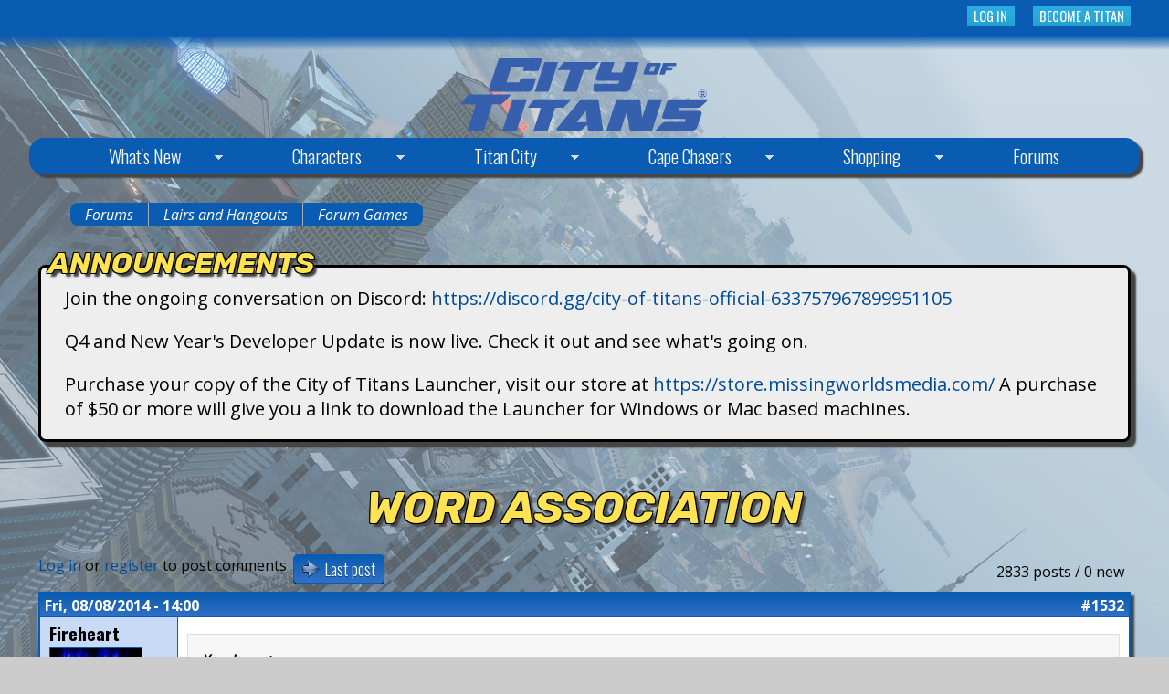

--- FILE ---
content_type: text/html; charset=utf-8
request_url: https://cityoftitans.com/comment/71337
body_size: 17794
content:
<!DOCTYPE html>
<!--[if lt IE 7]><html class="lt-ie9 lt-ie8 lt-ie7" lang="en" dir="ltr"><![endif]-->
<!--[if IE 7]><html class="lt-ie9 lt-ie8" lang="en" dir="ltr"><![endif]-->
<!--[if IE 8]><html class="lt-ie9" lang="en" dir="ltr"><![endif]-->
<!--[if gt IE 8]><!--><html lang="en" dir="ltr"><!--<![endif]-->
<head>
<meta charset="utf-8" />
<meta name="Generator" content="Drupal 7 (http://drupal.org)" />
<link rel="canonical" href="/forum/word-association" />
<link rel="shortlink" href="/node/1475" />
<link rel="apple-touch-icon" sizes="60x60" href="/apple-touch-icon-60x60.png" />
<link rel="apple-touch-icon" sizes="76x76" href="/apple-touch-icon-76x76.png" />
<link rel="apple-touch-icon" sizes="120x120" href="/apple-touch-icon-120x120.png" />
<link rel="apple-touch-icon" sizes="152x152" href="/apple-touch-icon-152x152.png" />
<link rel="apple-touch-icon" sizes="180x180" href="/apple-touch-icon-180x180.png" />
<link rel="icon" type="image/png" sizes="32x32" href="/favicon-32x32.png" />
<link rel="icon" type="image/png" sizes="16x16" href="/favicon-16x16.png" />
<link rel="manifest" href="/manifest.json" />
<link rel="mask-icon" href="/safari-pinned-tab.svg" color="#5bbad5" />
<meta name="apple-mobile-web-app-title" content="City of Titans" />
<meta name="application-name" content="City of Titans" />
<meta name="theme-color" content="#095cb1" />
<meta name="viewport" content="width=device-width, initial-scale=1.0, user-scalable=yes" />
<meta name="MobileOptimized" content="width" />
<meta name="HandheldFriendly" content="1" />
<meta name="apple-mobile-web-app-capable" content="yes" />
<title>Word Association | City of Titans</title>
<style type="text/css" media="all">
@import url("https://cityoftitans.com/modules/system/system.base.css?spumaj");
@import url("https://cityoftitans.com/modules/system/system.menus.css?spumaj");
@import url("https://cityoftitans.com/modules/system/system.messages.css?spumaj");
@import url("https://cityoftitans.com/modules/system/system.theme.css?spumaj");
</style>
<style type="text/css" media="all">
@import url("https://cityoftitans.com/sites/all/modules/comment_notify/comment_notify.css?spumaj");
@import url("https://cityoftitans.com/modules/comment/comment.css?spumaj");
@import url("https://cityoftitans.com/sites/all/modules/counter/counter.css?spumaj");
@import url("https://cityoftitans.com/modules/field/theme/field.css?spumaj");
@import url("https://cityoftitans.com/sites/all/modules/logintoboggan/logintoboggan.css?spumaj");
@import url("https://cityoftitans.com/modules/node/node.css?spumaj");
@import url("https://cityoftitans.com/sites/all/modules/picture/picture_wysiwyg.css?spumaj");
@import url("https://cityoftitans.com/modules/search/search.css?spumaj");
@import url("https://cityoftitans.com/modules/user/user.css?spumaj");
@import url("https://cityoftitans.com/modules/forum/forum.css?spumaj");
@import url("https://cityoftitans.com/sites/all/modules/views/css/views.css?spumaj");
</style>
<style type="text/css" media="all">
@import url("https://cityoftitans.com/sites/all/modules/ctools/css/ctools.css?spumaj");
@import url("https://cityoftitans.com/sites/all/modules/panels/css/panels.css?spumaj");
@import url("https://cityoftitans.com/sites/all/modules/quote/quote.css?spumaj");
@import url("https://cityoftitans.com/sites/all/modules/xbbcode/xbbcode_basic/xbbcode_basic.css?spumaj");
@import url("https://cityoftitans.com/sites/all/modules/advanced_forum/styles/naked/advanced-forum.naked.structure.css?spumaj");
@import url("https://cityoftitans.com/sites/all/modules/advanced_forum_titan_city/styles/titan_city/advanced-forum.titan_city.style.css?spumaj");
@import url("https://cityoftitans.com/sites/all/modules/advanced_forum/styles/naked/advanced-forum.naked.images.css?spumaj");
@import url("https://cityoftitans.com/sites/all/modules/advanced_forum_titan_city/styles/titan_city/advanced-forum.titan_city.images.css?spumaj");
@import url("https://cityoftitans.com/sites/default/files/spamicide/feed_me.css?spumaj");
@import url("https://cityoftitans.com/sites/all/libraries/superfish/css/superfish.css?spumaj");
@import url("https://cityoftitans.com/sites/all/libraries/superfish/css/superfish-smallscreen.css?spumaj");
</style>
<style type="text/css" media="screen">
@import url("https://cityoftitans.com/sites/all/themes/adaptivetheme/at_core/css/at.layout.css?spumaj");
@import url("https://cityoftitans.com/sites/all/themes/Titan_City/css/global.base.css?spumaj");
@import url("https://cityoftitans.com/sites/all/themes/Titan_City/css/global.styles.css?spumaj");
</style>
<link type="text/css" rel="stylesheet" href="https://cityoftitans.com/sites/all/themes/Titan_City/generated_files/titan_city.responsive.layout.css?spumaj" media="only screen" />
<link type="text/css" rel="stylesheet" href="https://cityoftitans.com/sites/all/themes/Titan_City/css/responsive.custom.css?spumaj" media="only screen" />
<link type="text/css" rel="stylesheet" href="https://cityoftitans.com/sites/all/themes/Titan_City/css/responsive.smalltouch.portrait.css?spumaj" media="only screen and (max-width:320px)" />
<link type="text/css" rel="stylesheet" href="https://cityoftitans.com/sites/all/themes/Titan_City/css/responsive.smalltouch.landscape.css?spumaj" media="only screen and (min-width:321px) and (max-width:580px)" />
<link type="text/css" rel="stylesheet" href="https://cityoftitans.com/sites/all/themes/Titan_City/css/responsive.tablet.portrait.css?spumaj" media="only screen and (min-width:581px) and (max-width:768px)" />
<link type="text/css" rel="stylesheet" href="https://cityoftitans.com/sites/all/themes/Titan_City/css/responsive.tablet.landscape.css?spumaj" media="only screen and (min-width:769px) and (max-width:1024px)" />
<link type="text/css" rel="stylesheet" href="https://cityoftitans.com/sites/all/themes/Titan_City/css/responsive.desktop.css?spumaj" media="only screen and (min-width:1025px)" />
<link type="text/css" rel="stylesheet" href="https://fonts.googleapis.com/css?family=Open+Sans:700,italic,regular|Oswald:300,700,regular|Rubik:700,700italic,900,900italic,italic,regular&amp;subset=latin" media="all" />

<!--[if lt IE 9]>
<style type="text/css" media="screen">
@import url("https://cityoftitans.com/sites/all/themes/Titan_City/generated_files/titan_city.lt-ie9.layout.css?spumaj");
</style>
<![endif]-->
<script type="text/javascript" src="//ajax.googleapis.com/ajax/libs/jquery/1.12.4/jquery.min.js"></script>
<script type="text/javascript">
<!--//--><![CDATA[//><!--
window.jQuery || document.write("<script src='/sites/all/modules/jquery_update/replace/jquery/1.12/jquery.min.js'>\x3C/script>")
//--><!]]>
</script>
<script type="text/javascript">
<!--//--><![CDATA[//><!--
document.createElement( "picture" );
//--><!]]>
</script>
<script type="text/javascript" src="https://cityoftitans.com/misc/jquery-extend-3.4.0.js?v=1.12.4"></script>
<script type="text/javascript" src="https://cityoftitans.com/misc/jquery-html-prefilter-3.5.0-backport.js?v=1.12.4"></script>
<script type="text/javascript" src="https://cityoftitans.com/misc/jquery.once.js?v=1.2"></script>
<script type="text/javascript" src="https://cityoftitans.com/misc/drupal.js?spumaj"></script>
<script type="text/javascript" src="https://cityoftitans.com/sites/all/modules/jquery_update/js/jquery_browser.js?v=0.0.1"></script>
<script type="text/javascript" src="https://cityoftitans.com/misc/form-single-submit.js?v=7.103"></script>
<script type="text/javascript" src="https://cityoftitans.com/sites/all/modules/comment_notify/comment_notify.js?spumaj"></script>
<script type="text/javascript" src="https://cityoftitans.com/sites/all/modules/entityreference/js/entityreference.js?spumaj"></script>
<script type="text/javascript" src="https://cityoftitans.com/sites/all/modules/quote/quote.js?spumaj"></script>
<script type="text/javascript" src="https://cityoftitans.com/sites/all/modules/google_analytics/googleanalytics.js?spumaj"></script>
<script type="text/javascript" src="https://www.googletagmanager.com/gtag/js?id=UA-93034983-1"></script>
<script type="text/javascript">
<!--//--><![CDATA[//><!--
window.dataLayer = window.dataLayer || [];function gtag(){dataLayer.push(arguments)};gtag("js", new Date());gtag("set", "developer_id.dMDhkMT", true);gtag("config", "UA-93034983-1", {"groups":"default","cookie_domain":".cityoftitans.com","anonymize_ip":true});
//--><!]]>
</script>
<script type="text/javascript" src="https://cityoftitans.com/sites/all/libraries/superfish/jquery.hoverIntent.minified.js?spumaj"></script>
<script type="text/javascript" src="https://cityoftitans.com/sites/all/libraries/superfish/sfautomaticwidth.js?spumaj"></script>
<script type="text/javascript" src="https://cityoftitans.com/sites/all/libraries/superfish/sftouchscreen.js?spumaj"></script>
<script type="text/javascript" src="https://cityoftitans.com/sites/all/libraries/superfish/sfsmallscreen.js?spumaj"></script>
<script type="text/javascript" src="https://cityoftitans.com/sites/all/libraries/superfish/supposition.js?spumaj"></script>
<script type="text/javascript" src="https://cityoftitans.com/sites/all/libraries/superfish/superfish.js?spumaj"></script>
<script type="text/javascript" src="https://cityoftitans.com/sites/all/libraries/easing/jquery.easing.js?spumaj"></script>
<script type="text/javascript" src="https://cityoftitans.com/sites/all/libraries/superfish/supersubs.js?spumaj"></script>
<script type="text/javascript" src="https://cityoftitans.com/sites/all/modules/superfish/superfish.js?spumaj"></script>
<script type="text/javascript" src="https://cityoftitans.com/sites/all/themes/Titan_City/scripts/fancy_search_box.js?spumaj"></script>
<script type="text/javascript" src="https://cityoftitans.com/sites/all/themes/Titan_City/scripts/responsive_iframe.js?spumaj"></script>
<script type="text/javascript" src="https://cityoftitans.com/sites/all/themes/adaptivetheme/at_core/scripts/scalefix.js?spumaj"></script>
<script type="text/javascript">
<!--//--><![CDATA[//><!--
jQuery.extend(Drupal.settings, {"basePath":"\/","pathPrefix":"","setHasJsCookie":0,"ajaxPageState":{"theme":"titan_city","theme_token":"YG3Gac1IBMqY4Y2WrqUXjXi9MNciIWTajXgFFSYbeM8","js":{"sites\/all\/modules\/picture\/picturefill\/picturefill.min.js":1,"sites\/all\/modules\/picture\/picture.min.js":1,"\/\/ajax.googleapis.com\/ajax\/libs\/jquery\/1.12.4\/jquery.min.js":1,"0":1,"1":1,"misc\/jquery-extend-3.4.0.js":1,"misc\/jquery-html-prefilter-3.5.0-backport.js":1,"misc\/jquery.once.js":1,"misc\/drupal.js":1,"sites\/all\/modules\/jquery_update\/js\/jquery_browser.js":1,"misc\/form-single-submit.js":1,"sites\/all\/modules\/comment_notify\/comment_notify.js":1,"sites\/all\/modules\/entityreference\/js\/entityreference.js":1,"sites\/all\/modules\/quote\/quote.js":1,"sites\/all\/modules\/google_analytics\/googleanalytics.js":1,"https:\/\/www.googletagmanager.com\/gtag\/js?id=UA-93034983-1":1,"2":1,"sites\/all\/libraries\/superfish\/jquery.hoverIntent.minified.js":1,"sites\/all\/libraries\/superfish\/sfautomaticwidth.js":1,"sites\/all\/libraries\/superfish\/sftouchscreen.js":1,"sites\/all\/libraries\/superfish\/sfsmallscreen.js":1,"sites\/all\/libraries\/superfish\/supposition.js":1,"sites\/all\/libraries\/superfish\/superfish.js":1,"sites\/all\/libraries\/easing\/jquery.easing.js":1,"sites\/all\/libraries\/superfish\/supersubs.js":1,"sites\/all\/modules\/superfish\/superfish.js":1,"sites\/all\/themes\/Titan_City\/scripts\/fancy_search_box.js":1,"sites\/all\/themes\/Titan_City\/scripts\/responsive_iframe.js":1,"sites\/all\/themes\/adaptivetheme\/at_core\/scripts\/scalefix.js":1},"css":{"modules\/system\/system.base.css":1,"modules\/system\/system.menus.css":1,"modules\/system\/system.messages.css":1,"modules\/system\/system.theme.css":1,"sites\/all\/modules\/comment_notify\/comment_notify.css":1,"modules\/comment\/comment.css":1,"sites\/all\/modules\/counter\/counter.css":1,"modules\/field\/theme\/field.css":1,"sites\/all\/modules\/logintoboggan\/logintoboggan.css":1,"modules\/node\/node.css":1,"sites\/all\/modules\/picture\/picture_wysiwyg.css":1,"modules\/search\/search.css":1,"modules\/user\/user.css":1,"sites\/all\/modules\/user_details\/user_details.css":1,"modules\/forum\/forum.css":1,"sites\/all\/modules\/views\/css\/views.css":1,"sites\/all\/modules\/ctools\/css\/ctools.css":1,"sites\/all\/modules\/panels\/css\/panels.css":1,"sites\/all\/modules\/quote\/quote.css":1,"sites\/all\/modules\/xbbcode\/xbbcode_basic\/xbbcode_basic.css":1,"sites\/all\/modules\/advanced_forum\/styles\/naked\/advanced-forum.naked.structure.css":1,"sites\/all\/modules\/advanced_forum_titan_city\/styles\/titan_city\/advanced-forum.titan_city.style.css":1,"sites\/all\/modules\/advanced_forum\/styles\/naked\/advanced-forum.naked.images.css":1,"sites\/all\/modules\/advanced_forum_titan_city\/styles\/titan_city\/advanced-forum.titan_city.images.css":1,"public:\/\/spamicide\/feed_me.css":1,"sites\/all\/libraries\/superfish\/css\/superfish.css":1,"sites\/all\/libraries\/superfish\/css\/superfish-smallscreen.css":1,"sites\/all\/themes\/adaptivetheme\/at_core\/css\/at.layout.css":1,"sites\/all\/themes\/Titan_City\/css\/global.base.css":1,"sites\/all\/themes\/Titan_City\/css\/global.styles.css":1,"sites\/all\/themes\/Titan_City\/generated_files\/titan_city.responsive.layout.css":1,"sites\/all\/themes\/Titan_City\/css\/responsive.custom.css":1,"sites\/all\/themes\/Titan_City\/css\/responsive.smalltouch.portrait.css":1,"sites\/all\/themes\/Titan_City\/css\/responsive.smalltouch.landscape.css":1,"sites\/all\/themes\/Titan_City\/css\/responsive.tablet.portrait.css":1,"sites\/all\/themes\/Titan_City\/css\/responsive.tablet.landscape.css":1,"sites\/all\/themes\/Titan_City\/css\/responsive.desktop.css":1,"https:\/\/fonts.googleapis.com\/css?family=Open+Sans:700,italic,regular|Oswald:300,700,regular|Rubik:700,700italic,900,900italic,italic,regular\u0026subset=latin":1,"sites\/all\/themes\/Titan_City\/generated_files\/titan_city.lt-ie9.layout.css":1}},"quote_nest":"10","googleanalytics":{"account":["UA-93034983-1"],"trackOutbound":1,"trackMailto":1,"trackDownload":1,"trackDownloadExtensions":"7z|aac|arc|arj|asf|asx|avi|bin|csv|doc(x|m)?|dot(x|m)?|exe|flv|gif|gz|gzip|hqx|jar|jpe?g|js|mp(2|3|4|e?g)|mov(ie)?|msi|msp|pdf|phps|png|ppt(x|m)?|pot(x|m)?|pps(x|m)?|ppam|sld(x|m)?|thmx|qtm?|ra(m|r)?|sea|sit|tar|tgz|torrent|txt|wav|wma|wmv|wpd|xls(x|m|b)?|xlt(x|m)|xlam|xml|z|zip","trackDomainMode":1},"urlIsAjaxTrusted":{"\/search\/node":true,"\/forum\/word-association?destination=node\/1475%3Fpage%3D17":true},"superfish":{"2":{"id":"2","sf":{"animation":{"opacity":"show","height":["show","easeOutBounce"]},"speed":"fast"},"plugins":{"automaticwidth":true,"touchscreen":{"disableHover":true,"mode":"useragent_predefined"},"smallscreen":{"mode":"window_width","breakpointUnit":"px","title":"Navigation"},"supposition":true,"supersubs":true}}},"adaptivetheme":{"titan_city":{"layout_settings":{"bigscreen":"three-col-grail","tablet_landscape":"three-col-grail","tablet_portrait":"one-col-vert","smalltouch_landscape":"one-col-vert","smalltouch_portrait":"one-col-stack"},"media_query_settings":{"bigscreen":"only screen and (min-width:1025px)","tablet_landscape":"only screen and (min-width:769px) and (max-width:1024px)","tablet_portrait":"only screen and (min-width:581px) and (max-width:768px)","smalltouch_landscape":"only screen and (min-width:321px) and (max-width:580px)","smalltouch_portrait":"only screen and (max-width:320px)"}}}});
//--><!]]>
</script>
<!--[if lt IE 9]>
<script src="https://cityoftitans.com/sites/all/themes/adaptivetheme/at_core/scripts/html5.js?spumaj"></script>
<![endif]-->
</head>
<body class="html not-front not-logged-in no-sidebars page-node page-node- page-node-1475 node-type-forum site-name-hidden atr-3.5">
  <div id="skip-link" class="nocontent">
    <a href="#main-content" class="element-invisible element-focusable">Skip to main content</a>
  </div>
    <div id="page-wrapper">
  <div id="page" class="page">

          <div id="leaderboard-wrapper">
        <div class="container clearfix">
          <div class="region region-leaderboard"><div class="region-inner clearfix"><div id="block-block-7" class="block block-block no-title odd first block-count-1 block-region-leaderboard block-7" ><div class="block-inner clearfix">  
  
  <div class="block-content content"><p></p><p><a href="https://cityoftitans.com/user/register" class="toboggan-login-link" rel="nofollow">Become a Titan</a></p>
</div>
  </div></div><div id="block-user-login" class="block block-user no-title even last block-count-2 block-region-leaderboard block-login"  role="form"><div class="block-inner clearfix">  
  
  <div class="block-content content"><form action="/forum/word-association?destination=node/1475%3Fpage%3D17" method="post" id="user-login-form" accept-charset="UTF-8"><div><a href="/user/login?destination=node/1475%3Fpage%3D17">Log in</a><div class="edit-feed-me-wrapper"><div class="form-item form-type-textfield form-item-feed-me">
  <label for="edit-feed-me">feed me </label>
 <input type="text" id="edit-feed-me" name="feed_me" value="" size="20" maxlength="128" class="form-text" />
<div class="description">To prevent automated spam submissions leave this field empty.</div>
</div>
</div></div></form></div>
  </div></div></div></div>        </div>
      </div>
    
    <div id="header-wrapper">
      <div class="container clearfix">
        <header id="header" class="clearfix" role="banner">

                      <!-- start: Branding -->
            <div id="branding" class="branding-elements clearfix">

                              <div id="logo">
                  <a href="/"><img class="site-logo" src="https://cityoftitans.com/sites/default/files/cot_logo.svg" alt="City of Titans" /></a>                </div>
              
                              <!-- start: Site name and Slogan -->
                <div class="element-invisible h-group" id="name-and-slogan">

                                      <h1 class="element-invisible" id="site-name"><a href="/" title="Home page">City of Titans</a></h1>
                  
                  
                </div><!-- /end #name-and-slogan -->
              

            </div><!-- /end #branding -->
          
        
        </header>
      </div>
    </div>

          <div id="nav-wrapper">
        <div class="container clearfix">
          <div id="menu-bar" class="nav clearfix"><nav id="block-superfish-2" class="block block-superfish no-title menu-wrapper menu-bar-wrapper clearfix odd first last block-count-3 block-region-menu-bar block-2" >  
  
  <ul  id="superfish-2" class="menu sf-menu sf-navigation sf-horizontal sf-style-none"><li id="menu-204-2" class="first odd sf-depth-1 menuparent"><a href="/tracker" title="" class="sf-depth-1 menuparent">What&#039;s New</a><ul><li id="menu-2734-2" class="first odd sf-depth-2 sf-no-children"><a href="https://www.kickstarter.com/projects/missingworldsmedia/the-phoenix-project-city-of-titans/updates" title="" class="sf-depth-2">Kickstarter Updates</a></li><li id="menu-9034-2" class="last even sf-depth-2 sf-no-children"><a href="https://cityoftitans.com/article/patch-notes" title="Patch notes for the latest update!" class="sf-depth-2">Patch Notes</a></li></ul></li><li id="menu-6708-2" class="middle even sf-depth-1 menuparent"><a href="/character-construction" title="" class="sf-depth-1 menuparent">Characters</a><ul><li id="menu-8859-2" class="first odd sf-depth-2 sf-no-children"><a href="https://cityoftitans.com/article/costume-customization" title="" class="sf-depth-2">Costume Customization</a></li><li id="menu-8860-2" class="middle even sf-depth-2 sf-no-children"><a href="https://cityoftitans.com/article/power-customization" title="" class="sf-depth-2">Power Customization</a></li><li id="menu-4027-2" class="middle odd sf-depth-2 sf-no-children"><a href="/archetype" title="" class="sf-depth-2">Archetypes</a></li><li id="menu-6047-2" class="middle even sf-depth-2 menuparent"><a href="/content/power-sets" class="sf-depth-2 menuparent">Power Sets</a><ul><li id="menu-6050-2" class="first odd sf-depth-3 sf-no-children"><a href="/content/control-sets" class="sf-depth-3">Control Sets</a></li><li id="menu-6048-2" class="middle even sf-depth-3 sf-no-children"><a href="/content/melee-sets" class="sf-depth-3">Melee Sets</a></li><li id="menu-6052-2" class="middle odd sf-depth-3 sf-no-children"><a href="/content/protection-sets" class="sf-depth-3">Protection Sets</a></li><li id="menu-6049-2" class="middle even sf-depth-3 sf-no-children"><a href="/content/ranged-sets" class="sf-depth-3">Ranged Sets</a></li><li id="menu-6051-2" class="last odd sf-depth-3 sf-no-children"><a href="/content/support-sets" class="sf-depth-3">Support Sets</a></li></ul></li><li id="menu-8077-2" class="last odd sf-depth-2 sf-no-children"><a href="/content/mastery-sets" title="Mastery Sets help define your Archetype&#039;s playstyle" class="sf-depth-2">Mastery Sets</a></li></ul></li><li id="menu-6707-2" class="middle odd sf-depth-1 menuparent"><a href="/districts/welcome-titan-city" title="" class="sf-depth-1 menuparent">Titan City</a><ul><li id="menu-3380-2" class="first odd sf-depth-2 sf-no-children"><a href="/districts/alexandria" class="sf-depth-2">Alexandria</a></li><li id="menu-3693-2" class="middle even sf-depth-2 sf-no-children"><a href="/districts/old-bradford" class="sf-depth-2">Old Bradford</a></li><li id="menu-3685-2" class="middle odd sf-depth-2 sf-no-children"><a href="/districts/downtown" class="sf-depth-2">Downtown</a></li><li id="menu-3691-2" class="middle even sf-depth-2 sf-no-children"><a href="/districts/victory-beach" class="sf-depth-2">Victory Beach</a></li><li id="menu-9550-2" class="middle odd sf-depth-2 sf-no-children"><a href="/districts/north-eastern-research-district" class="sf-depth-2">North Eastern Research District</a></li><li id="menu-3381-2" class="middle even sf-depth-2 sf-no-children"><a href="/districts/aurora" class="sf-depth-2">Aurora</a></li><li id="menu-3706-2" class="middle odd sf-depth-2 sf-no-children"><a href="/content/highpoint" class="sf-depth-2">Highpoint</a></li><li id="menu-3707-2" class="middle even sf-depth-2 sf-no-children"><a href="/content/ironport" class="sf-depth-2">Ironport</a></li><li id="menu-3692-2" class="middle odd sf-depth-2 sf-no-children"><a href="/content/clarkstown" class="sf-depth-2">Clarkstown</a></li><li id="menu-3708-2" class="last even sf-depth-2 sf-no-children"><a href="/content/weston" class="sf-depth-2">Weston</a></li></ul></li><li id="menu-3695-2" class="middle even sf-depth-1 menuparent"><a href="/content/cape-chasers" title="Cape Chaser Entries" class="sf-depth-1 menuparent">Cape Chasers</a><ul><li id="menu-4243-2" class="first odd sf-depth-2 sf-no-children"><a href="/content/aether-pirates" class="sf-depth-2">Aether Pirates</a></li><li id="menu-3700-2" class="middle even sf-depth-2 sf-no-children"><a href="/content/citizens%E2%80%99-alliance-protection" class="sf-depth-2">Citizens’ Alliance for Protection</a></li><li id="menu-3705-2" class="middle odd sf-depth-2 sf-no-children"><a href="/content/five-dragons" class="sf-depth-2">Five Dragons</a></li><li id="menu-3704-2" class="middle even sf-depth-2 sf-no-children"><a href="/content/rooks" class="sf-depth-2">Rooks</a></li><li id="menu-3696-2" class="middle odd sf-depth-2 sf-no-children"><a href="/content/scorpion" class="sf-depth-2">Scorpion</a></li><li id="menu-3701-2" class="middle even sf-depth-2 sf-no-children"><a href="/content/bureau-paranormal-investigations-and-tracking" class="sf-depth-2">The Bureau of Paranormal Investigations and Tracking</a></li><li id="menu-3702-2" class="middle odd sf-depth-2 sf-no-children"><a href="/content/deadly-7" class="sf-depth-2">The Deadly 7</a></li><li id="menu-3697-2" class="middle even sf-depth-2 sf-no-children"><a href="/content/regency" class="sf-depth-2">The Regency</a></li><li id="menu-3698-2" class="middle odd sf-depth-2 sf-no-children"><a href="/content/unforgiven" class="sf-depth-2">The Unforgiven</a></li><li id="menu-3699-2" class="middle even sf-depth-2 sf-no-children"><a href="/content/tyrosine-corporation" class="sf-depth-2">Tyrosine Corporation</a></li><li id="menu-3703-2" class="last odd sf-depth-2 sf-no-children"><a href="/content/vril" class="sf-depth-2">Vril</a></li></ul></li><li id="menu-8861-2" class="middle odd sf-depth-1 menuparent"><a href="/" title="Buy your City of Titans products on these sites." class="sf-depth-1 menuparent">Shopping</a><ul><li id="menu-8862-2" class="first odd sf-depth-2 sf-no-children"><a href="https://store.missingworldsmedia.com/" title="Missing Worlds Media Store" class="sf-depth-2">MWM Store</a></li><li id="menu-3378-2" class="last even sf-depth-2 sf-no-children"><a href="http://missingworldsmedia.storenvy.com/" title="City of Titans physical goods." class="sf-depth-2">Merchandise</a></li></ul></li><li id="menu-203-2" class="last even sf-depth-1"><a href="/forum" title="" class="sf-depth-1">Forums</a></li></ul>
  </nav></div>                            </div>
      </div>
    
          <div id="breadcrumb-wrapper">
        <div class="container clearfix">
          <div id="breadcrumb" class="clearfix"><nav class="breadcrumb-wrapper clearfix" role="navigation" aria-labelledby="breadcrumb-label"><h2 id="breadcrumb-label" class="element-invisible">You are here</h2><ol id="crumbs" class="clearfix"><li class="crumb crumb-first"><a href="/forum">Forums</a></li><li class="crumb"><span class="crumb-separator"> &#187; </span><a href="/forums/lairs-and-hangouts">Lairs and Hangouts</a></li><li class="crumb crumb-last"><span class="crumb-separator"> &#187; </span><a href="/forums/forum-games">Forum Games</a></li></ol></nav></div>        </div>
      </div>
    
    
    
    <div id="content-wrapper"><div class="container">
      <div id="columns"><div class="columns-inner clearfix">
        <div id="content-column"><div class="content-inner">

          <div class="region region-highlighted"><div class="region-inner clearfix"><section id="block-block-6" class="block block-block odd first last block-count-4 block-region-highlighted block-6" ><div class="block-inner clearfix">  
      <h2 class="block-title">Announcements</h2>
  
  <div class="block-content content"><p><p>Join the ongoing conversation on Discord: <a href="https://discord.gg/city-of-titans-official-633757967899951105" rel="nofollow">https://discord.gg/city-of-titans-official-633757967899951105</a></p>
<p>Q4 and New Year's Developer Update is now live. Check it out and see what's going on.</p>
<p>Purchase your copy of the City of Titans Launcher, visit our store at <a href="https://store.missingworldsmedia.com/" rel="nofollow">https://store.missingworldsmedia.com/</a> A purchase of $50 or more will give you a link to download the Launcher for Windows or Mac based machines.</p>
</p></div>
  </div></section></div></div>
          <section id="main-content">

            
                          <header id="main-content-header" class="clearfix">

                                  <h1 id="page-title">Word Association</h1>
                
                
              </header>
            
                          <div id="content">
                <div id="block-system-main" class="block block-system no-title odd first last block-count-5 block-region-content block-main" >  
  
  

<div id="forum-topic-header" class="forum-topic-header clearfix">
	
  <div class="topic-post-count">
  2833 posts / 0 new  </div>

      <div class="topic-reply-link">
    <a href="/user/login?destination=node/1475%23comment-form">Log in</a> or <a href="/user/register?destination=node/1475%23comment-form">register</a> to post comments    </div>
  
  
      <div class="last-post-link">
     <a href="/forum/word-association?page=31#comment-158737" class="af-button-large active"><span>Last post</span></a>    </div>
  

  <a id="forum-topic-top"></a>
</div>
<div id="forum-comments" class="comment-wrapper">
  <a id="comment-68403"></a>


<div id="post-68403" class="forum-post clearfix en posted-by-3362 odd first comment-with-picture" >
  <div class="forum-post-info clearfix">
    <div class="forum-posted-on">
      Fri, 08/08/2014 - 14:00
                    
        
                  </div>
    
    
        
    <span class="forum-post-number"><a href="/comment/68403#comment-68403" class="permalink" rel="bookmark">#1532</a></span>
  </div> 
  <div class="forum-post-wrapper">
    <div class="forum-post-panel-sub">
              

<div class="author-pane">
 <div class="author-pane-inner">
        <div class="author-pane-section author-pane-general">
            <div class="author-pane-line author-name">
        <span class="username">Fireheart</span>      </div>

                    
  <div class="picture">
    <img class="image-style-none" src="https://cityoftitans.com/sites/default/files/pictures/picture-3362-1389823495.jpg" alt="Fireheart&#039;s picture" title="Fireheart&#039;s picture" />  </div>
      
                    <div class="author-pane-line author-offline">
           Offline        </div>
      
                    <div class="author-pane-line">
           <span class="author-pane-label">Last seen:</span> 1 year 7 months ago        </div>
      
            
                    <div class="author-pane-line author-badges">
          <img class="badge badge-3 11th-anniversary-badge image-style-none" src="https://cityoftitans.com/sites/default/files/April28Icon.png" alt="11th Anniversary Badge" title="11th Anniversary Badge" />        </div>
      
                    <div class="author-pane-line author-joined">
          <span class="author-pane-label">Joined:</span> 10/05/2013 - 13:45        </div>
      
            
                </div>

        <div class="author-pane-section author-pane-contact">
            
            
            
                </div>

        <div class="author-pane-section author-pane-admin">
            
              </div>
  </div>
</div>
          </div>

    <div class="forum-post-panel-main clearfix">
              <div class="forum-post-title">
          <a href="/comment/68403#comment-68403" rel="bookmark">Editor
Be Well!
Fireheart</a>        </div>
      
      <div class="forum-post-content">
        <div class="field field-name-comment-body field-type-text-long field-label-hidden view-mode-full"><div class="field-items"><div class="field-item even"id="first"><blockquote class="quote-msg quote-nest-1 odd"><div class="quote-author"><em class="placeholder">Xnarl</em> wrote: </div>
<p>Edition</p></blockquote>
<p>Editor</p>
<p>Be Well!<br />
Fireheart</p>
</div></div></div>      </div>

      
          </div>
  </div>
  
  <div class="forum-post-footer clearfix">
    <div class="forum-jump-links">
      <a href="#forum-topic-top" title="Jump to top of page" class="af-button-small"><span>Top</span></a>
    </div>

    <div class="forum-post-links">
      <ul class="links inline"><li class="comment_forbidden first last"><span><a href="/user/login?destination=node/1475%23comment-form">Log in</a> or <a href="/user/register?destination=node/1475%23comment-form">register</a> to post comments</span></li></ul>    </div>
  </div>
  </div>
<a id="comment-68415"></a>


<div id="post-68415" class="forum-post clearfix en posted-by-4759 even comment-with-picture" >
  <div class="forum-post-info clearfix">
    <div class="forum-posted-on">
      Fri, 08/08/2014 - 16:28
                    
        
                  </div>
    
    
        
    <span class="forum-post-number"><a href="/comment/68415#comment-68415" class="permalink" rel="bookmark">#1533</a></span>
  </div> 
  <div class="forum-post-wrapper">
    <div class="forum-post-panel-sub">
              

<div class="author-pane">
 <div class="author-pane-inner">
        <div class="author-pane-section author-pane-general">
            <div class="author-pane-line author-name">
        <span class="username">Pengy</span>      </div>

                    
  <div class="picture">
    <img class="image-style-none" src="https://cityoftitans.com/sites/default/files/pictures/picture-4759-1395859601.jpg" alt="Pengy&#039;s picture" title="Pengy&#039;s picture" />  </div>
      
                    <div class="author-pane-line author-offline">
           Offline        </div>
      
                    <div class="author-pane-line">
           <span class="author-pane-label">Last seen:</span> 9 years 2 weeks ago        </div>
      
            
                    <div class="author-pane-line author-badges">
          <img class="badge badge-3 11th-anniversary-badge image-style-none" src="https://cityoftitans.com/sites/default/files/April28Icon.png" alt="11th Anniversary Badge" title="11th Anniversary Badge" />        </div>
      
                    <div class="author-pane-line author-joined">
          <span class="author-pane-label">Joined:</span> 11/09/2013 - 10:40        </div>
      
            
                </div>

        <div class="author-pane-section author-pane-contact">
            
            
            
                </div>

        <div class="author-pane-section author-pane-admin">
            
              </div>
  </div>
</div>
          </div>

    <div class="forum-post-panel-main clearfix">
              <div class="forum-post-title">
          <a href="/comment/68415#comment-68415" rel="bookmark">Reporter.</a>        </div>
      
      <div class="forum-post-content">
        <div class="field field-name-comment-body field-type-text-long field-label-hidden view-mode-full"><div class="field-items"><div class="field-item even"id="first"><p>Reporter.</p>
</div></div></div>      </div>

      
          </div>
  </div>
  
  <div class="forum-post-footer clearfix">
    <div class="forum-jump-links">
      <a href="#forum-topic-top" title="Jump to top of page" class="af-button-small"><span>Top</span></a>
    </div>

    <div class="forum-post-links">
      <ul class="links inline"><li class="comment_forbidden first last"><span><a href="/user/login?destination=node/1475%23comment-form">Log in</a> or <a href="/user/register?destination=node/1475%23comment-form">register</a> to post comments</span></li></ul>    </div>
  </div>
  </div>
<a id="comment-68453"></a>


<div id="post-68453" class="forum-post clearfix en posted-by-2783 odd comment-with-picture" >
  <div class="forum-post-info clearfix">
    <div class="forum-posted-on">
      Sat, 08/09/2014 - 01:10
                    
        
                  </div>
    
    
        
    <span class="forum-post-number"><a href="/comment/68453#comment-68453" class="permalink" rel="bookmark">#1534</a></span>
  </div> 
  <div class="forum-post-wrapper">
    <div class="forum-post-panel-sub">
              

<div class="author-pane">
 <div class="author-pane-inner">
        <div class="author-pane-section author-pane-general">
            <div class="author-pane-line author-name">
        <span class="username">Darth Fez</span>      </div>

                    
  <div class="picture">
    <img class="image-style-none" src="https://cityoftitans.com/sites/default/files/pictures/picture-2783-1398967795.jpg" alt="Darth Fez&#039;s picture" title="Darth Fez&#039;s picture" />  </div>
      
                    <div class="author-pane-line author-offline">
           Offline        </div>
      
                    <div class="author-pane-line">
           <span class="author-pane-label">Last seen:</span> 1 month 1 week ago        </div>
      
            
                    <div class="author-pane-line author-badges">
          <img class="badge badge-2 kickstarter image-style-none" src="https://cityoftitans.com/sites/default/files/tag_icon_kickstarter.png" alt="kickstarter" title="kickstarter" /><img class="badge badge-3 11th-anniversary-badge image-style-none" src="https://cityoftitans.com/sites/default/files/April28Icon.png" alt="11th Anniversary Badge" title="11th Anniversary Badge" />        </div>
      
                    <div class="author-pane-line author-joined">
          <span class="author-pane-label">Joined:</span> 09/20/2013 - 07:53        </div>
      
            
                </div>

        <div class="author-pane-section author-pane-contact">
            
            
            
                </div>

        <div class="author-pane-section author-pane-admin">
            
              </div>
  </div>
</div>
          </div>

    <div class="forum-post-panel-main clearfix">
              <div class="forum-post-title">
          <a href="/comment/68453#comment-68453" rel="bookmark">Disguise.</a>        </div>
      
      <div class="forum-post-content">
        <div class="field field-name-comment-body field-type-text-long field-label-hidden view-mode-full"><div class="field-items"><div class="field-item even"id="first"><p>Disguise.</p>
</div></div></div><div class="clear"><div>—</div><p>- - - - -<br />
[font=Pristina][size=18][b]Hail Beard![/b][/size][/font]</p>
<p>Support [url=http://cityoftitans.com/comment/52149#comment-52149]trap clowns[/url] for CoT!</p>
</div>      </div>

      
          </div>
  </div>
  
  <div class="forum-post-footer clearfix">
    <div class="forum-jump-links">
      <a href="#forum-topic-top" title="Jump to top of page" class="af-button-small"><span>Top</span></a>
    </div>

    <div class="forum-post-links">
      <ul class="links inline"><li class="comment_forbidden first last"><span><a href="/user/login?destination=node/1475%23comment-form">Log in</a> or <a href="/user/register?destination=node/1475%23comment-form">register</a> to post comments</span></li></ul>    </div>
  </div>
  </div>
<a id="comment-68483"></a>


<div id="post-68483" class="forum-post clearfix en posted-by-4759 even comment-with-picture" >
  <div class="forum-post-info clearfix">
    <div class="forum-posted-on">
      Sat, 08/09/2014 - 12:46
                    
        
                  </div>
    
    
        
    <span class="forum-post-number"><a href="/comment/68483#comment-68483" class="permalink" rel="bookmark">#1535</a></span>
  </div> 
  <div class="forum-post-wrapper">
    <div class="forum-post-panel-sub">
              

<div class="author-pane">
 <div class="author-pane-inner">
        <div class="author-pane-section author-pane-general">
            <div class="author-pane-line author-name">
        <span class="username">Pengy</span>      </div>

                    
  <div class="picture">
    <img class="image-style-none" src="https://cityoftitans.com/sites/default/files/pictures/picture-4759-1395859601.jpg" alt="Pengy&#039;s picture" title="Pengy&#039;s picture" />  </div>
      
                    <div class="author-pane-line author-offline">
           Offline        </div>
      
                    <div class="author-pane-line">
           <span class="author-pane-label">Last seen:</span> 9 years 2 weeks ago        </div>
      
            
                    <div class="author-pane-line author-badges">
          <img class="badge badge-3 11th-anniversary-badge image-style-none" src="https://cityoftitans.com/sites/default/files/April28Icon.png" alt="11th Anniversary Badge" title="11th Anniversary Badge" />        </div>
      
                    <div class="author-pane-line author-joined">
          <span class="author-pane-label">Joined:</span> 11/09/2013 - 10:40        </div>
      
            
                </div>

        <div class="author-pane-section author-pane-contact">
            
            
            
                </div>

        <div class="author-pane-section author-pane-admin">
            
              </div>
  </div>
</div>
          </div>

    <div class="forum-post-panel-main clearfix">
              <div class="forum-post-title">
          <a href="/comment/68483#comment-68483" rel="bookmark">Incognito.</a>        </div>
      
      <div class="forum-post-content">
        <div class="field field-name-comment-body field-type-text-long field-label-hidden view-mode-full"><div class="field-items"><div class="field-item even"id="first"><p>Incognito.</p>
</div></div></div>      </div>

      
          </div>
  </div>
  
  <div class="forum-post-footer clearfix">
    <div class="forum-jump-links">
      <a href="#forum-topic-top" title="Jump to top of page" class="af-button-small"><span>Top</span></a>
    </div>

    <div class="forum-post-links">
      <ul class="links inline"><li class="comment_forbidden first last"><span><a href="/user/login?destination=node/1475%23comment-form">Log in</a> or <a href="/user/register?destination=node/1475%23comment-form">register</a> to post comments</span></li></ul>    </div>
  </div>
  </div>
<a id="comment-68502"></a>


<div id="post-68502" class="forum-post clearfix en posted-by-3511 odd comment-with-picture" >
  <div class="forum-post-info clearfix">
    <div class="forum-posted-on">
      Sat, 08/09/2014 - 23:05
                    
        
                  </div>
    
    
        
    <span class="forum-post-number"><a href="/comment/68502#comment-68502" class="permalink" rel="bookmark">#1536</a></span>
  </div> 
  <div class="forum-post-wrapper">
    <div class="forum-post-panel-sub">
              

<div class="author-pane">
 <div class="author-pane-inner">
        <div class="author-pane-section author-pane-general">
            <div class="author-pane-line author-name">
        <span class="username">Xnarl</span>      </div>

                    
  <div class="picture">
    <img class="image-style-none" src="https://cityoftitans.com/sites/default/files/pictures/picture-3511-1419271511.png" alt="Xnarl&#039;s picture" title="Xnarl&#039;s picture" />  </div>
      
                    <div class="author-pane-line author-offline">
           Offline        </div>
      
                    <div class="author-pane-line">
           <span class="author-pane-label">Last seen:</span> 1 year 7 months ago        </div>
      
            
                    <div class="author-pane-line author-badges">
          <img class="badge badge-3 11th-anniversary-badge image-style-none" src="https://cityoftitans.com/sites/default/files/April28Icon.png" alt="11th Anniversary Badge" title="11th Anniversary Badge" />        </div>
      
                    <div class="author-pane-line author-joined">
          <span class="author-pane-label">Joined:</span> 10/07/2013 - 22:27        </div>
      
            
                </div>

        <div class="author-pane-section author-pane-contact">
            
            
            
                </div>

        <div class="author-pane-section author-pane-admin">
            
              </div>
  </div>
</div>
          </div>

    <div class="forum-post-panel-main clearfix">
              <div class="forum-post-title">
          <a href="/comment/68502#comment-68502" rel="bookmark">Who</a>        </div>
      
      <div class="forum-post-content">
        <div class="field field-name-comment-body field-type-text-long field-label-hidden view-mode-full"><div class="field-items"><div class="field-item even"id="first"><p>Who</p>
</div></div></div><div class="clear"><div>—</div><p>[url=http://zapatopi.net/treeoctopus/] Save the endangered Pacific Northwest Tree Octopus from Extinction![/url]</p>
</div>      </div>

      
          </div>
  </div>
  
  <div class="forum-post-footer clearfix">
    <div class="forum-jump-links">
      <a href="#forum-topic-top" title="Jump to top of page" class="af-button-small"><span>Top</span></a>
    </div>

    <div class="forum-post-links">
      <ul class="links inline"><li class="comment_forbidden first last"><span><a href="/user/login?destination=node/1475%23comment-form">Log in</a> or <a href="/user/register?destination=node/1475%23comment-form">register</a> to post comments</span></li></ul>    </div>
  </div>
  </div>
<a id="comment-69083"></a>


<div id="post-69083" class="forum-post clearfix en posted-by-3086 even comment-with-picture" >
  <div class="forum-post-info clearfix">
    <div class="forum-posted-on">
      Fri, 08/15/2014 - 06:47
                    
        
                  </div>
    
    
        
    <span class="forum-post-number"><a href="/comment/69083#comment-69083" class="permalink" rel="bookmark">#1537</a></span>
  </div> 
  <div class="forum-post-wrapper">
    <div class="forum-post-panel-sub">
              

<div class="author-pane">
 <div class="author-pane-inner">
        <div class="author-pane-section author-pane-general">
            <div class="author-pane-line author-name">
        <span class="username">Lord Nightmare</span>      </div>

                    
  <div class="picture">
    <img class="image-style-none" src="https://cityoftitans.com/sites/default/files/pictures/picture-3086-1517503781.png" alt="Lord Nightmare&#039;s picture" title="Lord Nightmare&#039;s picture" />  </div>
      
                    <div class="author-pane-line author-offline">
           Offline        </div>
      
                    <div class="author-pane-line">
           <span class="author-pane-label">Last seen:</span> 6 years 3 months ago        </div>
      
            
                    <div class="author-pane-line author-badges">
          <img class="badge badge-2 kickstarter image-style-none" src="https://cityoftitans.com/sites/default/files/tag_icon_kickstarter.png" alt="kickstarter" title="kickstarter" /><img class="badge badge-3 11th-anniversary-badge image-style-none" src="https://cityoftitans.com/sites/default/files/April28Icon.png" alt="11th Anniversary Badge" title="11th Anniversary Badge" />        </div>
      
                    <div class="author-pane-line author-joined">
          <span class="author-pane-label">Joined:</span> 10/02/2013 - 15:44        </div>
      
            
                </div>

        <div class="author-pane-section author-pane-contact">
            
            
            
                </div>

        <div class="author-pane-section author-pane-admin">
            
              </div>
  </div>
</div>
          </div>

    <div class="forum-post-panel-main clearfix">
              <div class="forum-post-title">
          <a href="/comment/69083#comment-69083" rel="bookmark">The</a>        </div>
      
      <div class="forum-post-content">
        <div class="field field-name-comment-body field-type-text-long field-label-hidden view-mode-full"><div class="field-items"><div class="field-item even"id="first"><p>The</p>
</div></div></div><div class="clear"><div>—</div><p>[B]Revenge is motivation enough. At least it's honest...[/B]</p>
<p>Roleplayer; Esteemed Villain<br />
[img]http://www.nodiatis.com/pub/5.jpg[/img]</p>
</div>      </div>

      
          </div>
  </div>
  
  <div class="forum-post-footer clearfix">
    <div class="forum-jump-links">
      <a href="#forum-topic-top" title="Jump to top of page" class="af-button-small"><span>Top</span></a>
    </div>

    <div class="forum-post-links">
      <ul class="links inline"><li class="comment_forbidden first last"><span><a href="/user/login?destination=node/1475%23comment-form">Log in</a> or <a href="/user/register?destination=node/1475%23comment-form">register</a> to post comments</span></li></ul>    </div>
  </div>
  </div>
<a id="comment-69084"></a>


<div id="post-69084" class="forum-post clearfix en posted-by-4759 odd comment-with-picture" >
  <div class="forum-post-info clearfix">
    <div class="forum-posted-on">
      Fri, 08/15/2014 - 07:08
                    
        
                  </div>
    
    
        
    <span class="forum-post-number"><a href="/comment/69084#comment-69084" class="permalink" rel="bookmark">#1538</a></span>
  </div> 
  <div class="forum-post-wrapper">
    <div class="forum-post-panel-sub">
              

<div class="author-pane">
 <div class="author-pane-inner">
        <div class="author-pane-section author-pane-general">
            <div class="author-pane-line author-name">
        <span class="username">Pengy</span>      </div>

                    
  <div class="picture">
    <img class="image-style-none" src="https://cityoftitans.com/sites/default/files/pictures/picture-4759-1395859601.jpg" alt="Pengy&#039;s picture" title="Pengy&#039;s picture" />  </div>
      
                    <div class="author-pane-line author-offline">
           Offline        </div>
      
                    <div class="author-pane-line">
           <span class="author-pane-label">Last seen:</span> 9 years 2 weeks ago        </div>
      
            
                    <div class="author-pane-line author-badges">
          <img class="badge badge-3 11th-anniversary-badge image-style-none" src="https://cityoftitans.com/sites/default/files/April28Icon.png" alt="11th Anniversary Badge" title="11th Anniversary Badge" />        </div>
      
                    <div class="author-pane-line author-joined">
          <span class="author-pane-label">Joined:</span> 11/09/2013 - 10:40        </div>
      
            
                </div>

        <div class="author-pane-section author-pane-contact">
            
            
            
                </div>

        <div class="author-pane-section author-pane-admin">
            
              </div>
  </div>
</div>
          </div>

    <div class="forum-post-panel-main clearfix">
              <div class="forum-post-title">
          <a href="/comment/69084#comment-69084" rel="bookmark">Batman.</a>        </div>
      
      <div class="forum-post-content">
        <div class="field field-name-comment-body field-type-text-long field-label-hidden view-mode-full"><div class="field-items"><div class="field-item even"id="first"><p>Batman.</p>
</div></div></div>      </div>

      
          </div>
  </div>
  
  <div class="forum-post-footer clearfix">
    <div class="forum-jump-links">
      <a href="#forum-topic-top" title="Jump to top of page" class="af-button-small"><span>Top</span></a>
    </div>

    <div class="forum-post-links">
      <ul class="links inline"><li class="comment_forbidden first last"><span><a href="/user/login?destination=node/1475%23comment-form">Log in</a> or <a href="/user/register?destination=node/1475%23comment-form">register</a> to post comments</span></li></ul>    </div>
  </div>
  </div>
<a id="comment-69147"></a>


<div id="post-69147" class="forum-post clearfix en posted-by-3362 even comment-with-picture" >
  <div class="forum-post-info clearfix">
    <div class="forum-posted-on">
      Fri, 08/15/2014 - 18:19
                    
        
                  </div>
    
    
        
    <span class="forum-post-number"><a href="/comment/69147#comment-69147" class="permalink" rel="bookmark">#1539</a></span>
  </div> 
  <div class="forum-post-wrapper">
    <div class="forum-post-panel-sub">
              

<div class="author-pane">
 <div class="author-pane-inner">
        <div class="author-pane-section author-pane-general">
            <div class="author-pane-line author-name">
        <span class="username">Fireheart</span>      </div>

                    
  <div class="picture">
    <img class="image-style-none" src="https://cityoftitans.com/sites/default/files/pictures/picture-3362-1389823495.jpg" alt="Fireheart&#039;s picture" title="Fireheart&#039;s picture" />  </div>
      
                    <div class="author-pane-line author-offline">
           Offline        </div>
      
                    <div class="author-pane-line">
           <span class="author-pane-label">Last seen:</span> 1 year 7 months ago        </div>
      
            
                    <div class="author-pane-line author-badges">
          <img class="badge badge-3 11th-anniversary-badge image-style-none" src="https://cityoftitans.com/sites/default/files/April28Icon.png" alt="11th Anniversary Badge" title="11th Anniversary Badge" />        </div>
      
                    <div class="author-pane-line author-joined">
          <span class="author-pane-label">Joined:</span> 10/05/2013 - 13:45        </div>
      
            
                </div>

        <div class="author-pane-section author-pane-contact">
            
            
            
                </div>

        <div class="author-pane-section author-pane-admin">
            
              </div>
  </div>
</div>
          </div>

    <div class="forum-post-panel-main clearfix">
              <div class="forum-post-title">
          <a href="/comment/69147#comment-69147" rel="bookmark">Shatner-Aquaman</a>        </div>
      
      <div class="forum-post-content">
        <div class="field field-name-comment-body field-type-text-long field-label-hidden view-mode-full"><div class="field-items"><div class="field-item even"id="first"><p>Shatner-Aquaman</p>
<p>*head asplode*</p>
<p>Be Well!<br />
Fireheart</p>
</div></div></div>      </div>

      
          </div>
  </div>
  
  <div class="forum-post-footer clearfix">
    <div class="forum-jump-links">
      <a href="#forum-topic-top" title="Jump to top of page" class="af-button-small"><span>Top</span></a>
    </div>

    <div class="forum-post-links">
      <ul class="links inline"><li class="comment_forbidden first last"><span><a href="/user/login?destination=node/1475%23comment-form">Log in</a> or <a href="/user/register?destination=node/1475%23comment-form">register</a> to post comments</span></li></ul>    </div>
  </div>
  </div>
<a id="comment-69200"></a>


<div id="post-69200" class="forum-post clearfix en posted-by-3511 odd comment-with-picture" >
  <div class="forum-post-info clearfix">
    <div class="forum-posted-on">
      Sat, 08/16/2014 - 13:23
                    
        
                  </div>
    
    
        
    <span class="forum-post-number"><a href="/comment/69200#comment-69200" class="permalink" rel="bookmark">#1540</a></span>
  </div> 
  <div class="forum-post-wrapper">
    <div class="forum-post-panel-sub">
              

<div class="author-pane">
 <div class="author-pane-inner">
        <div class="author-pane-section author-pane-general">
            <div class="author-pane-line author-name">
        <span class="username">Xnarl</span>      </div>

                    
  <div class="picture">
    <img class="image-style-none" src="https://cityoftitans.com/sites/default/files/pictures/picture-3511-1419271511.png" alt="Xnarl&#039;s picture" title="Xnarl&#039;s picture" />  </div>
      
                    <div class="author-pane-line author-offline">
           Offline        </div>
      
                    <div class="author-pane-line">
           <span class="author-pane-label">Last seen:</span> 1 year 7 months ago        </div>
      
            
                    <div class="author-pane-line author-badges">
          <img class="badge badge-3 11th-anniversary-badge image-style-none" src="https://cityoftitans.com/sites/default/files/April28Icon.png" alt="11th Anniversary Badge" title="11th Anniversary Badge" />        </div>
      
                    <div class="author-pane-line author-joined">
          <span class="author-pane-label">Joined:</span> 10/07/2013 - 22:27        </div>
      
            
                </div>

        <div class="author-pane-section author-pane-contact">
            
            
            
                </div>

        <div class="author-pane-section author-pane-admin">
            
              </div>
  </div>
</div>
          </div>

    <div class="forum-post-panel-main clearfix">
              <div class="forum-post-title">
          <a href="/comment/69200#comment-69200" rel="bookmark">Two</a>        </div>
      
      <div class="forum-post-content">
        <div class="field field-name-comment-body field-type-text-long field-label-hidden view-mode-full"><div class="field-items"><div class="field-item even"id="first"><p>Two</p>
</div></div></div><div class="clear"><div>—</div><p>[url=http://zapatopi.net/treeoctopus/] Save the endangered Pacific Northwest Tree Octopus from Extinction![/url]</p>
</div>      </div>

      
          </div>
  </div>
  
  <div class="forum-post-footer clearfix">
    <div class="forum-jump-links">
      <a href="#forum-topic-top" title="Jump to top of page" class="af-button-small"><span>Top</span></a>
    </div>

    <div class="forum-post-links">
      <ul class="links inline"><li class="comment_forbidden first last"><span><a href="/user/login?destination=node/1475%23comment-form">Log in</a> or <a href="/user/register?destination=node/1475%23comment-form">register</a> to post comments</span></li></ul>    </div>
  </div>
  </div>
<a id="comment-69449"></a>


<div id="post-69449" class="forum-post clearfix en posted-by-3086 even comment-with-picture" >
  <div class="forum-post-info clearfix">
    <div class="forum-posted-on">
      Mon, 08/18/2014 - 14:49
                    
        
                  </div>
    
    
        
    <span class="forum-post-number"><a href="/comment/69449#comment-69449" class="permalink" rel="bookmark">#1541</a></span>
  </div> 
  <div class="forum-post-wrapper">
    <div class="forum-post-panel-sub">
              

<div class="author-pane">
 <div class="author-pane-inner">
        <div class="author-pane-section author-pane-general">
            <div class="author-pane-line author-name">
        <span class="username">Lord Nightmare</span>      </div>

                    
  <div class="picture">
    <img class="image-style-none" src="https://cityoftitans.com/sites/default/files/pictures/picture-3086-1517503781.png" alt="Lord Nightmare&#039;s picture" title="Lord Nightmare&#039;s picture" />  </div>
      
                    <div class="author-pane-line author-offline">
           Offline        </div>
      
                    <div class="author-pane-line">
           <span class="author-pane-label">Last seen:</span> 6 years 3 months ago        </div>
      
            
                    <div class="author-pane-line author-badges">
          <img class="badge badge-2 kickstarter image-style-none" src="https://cityoftitans.com/sites/default/files/tag_icon_kickstarter.png" alt="kickstarter" title="kickstarter" /><img class="badge badge-3 11th-anniversary-badge image-style-none" src="https://cityoftitans.com/sites/default/files/April28Icon.png" alt="11th Anniversary Badge" title="11th Anniversary Badge" />        </div>
      
                    <div class="author-pane-line author-joined">
          <span class="author-pane-label">Joined:</span> 10/02/2013 - 15:44        </div>
      
            
                </div>

        <div class="author-pane-section author-pane-contact">
            
            
            
                </div>

        <div class="author-pane-section author-pane-admin">
            
              </div>
  </div>
</div>
          </div>

    <div class="forum-post-panel-main clearfix">
              <div class="forum-post-title">
          <a href="/comment/69449#comment-69449" rel="bookmark">Legit</a>        </div>
      
      <div class="forum-post-content">
        <div class="field field-name-comment-body field-type-text-long field-label-hidden view-mode-full"><div class="field-items"><div class="field-item even"id="first"><p>Legit</p>
</div></div></div><div class="clear"><div>—</div><p>[B]Revenge is motivation enough. At least it's honest...[/B]</p>
<p>Roleplayer; Esteemed Villain<br />
[img]http://www.nodiatis.com/pub/5.jpg[/img]</p>
</div>      </div>

      
          </div>
  </div>
  
  <div class="forum-post-footer clearfix">
    <div class="forum-jump-links">
      <a href="#forum-topic-top" title="Jump to top of page" class="af-button-small"><span>Top</span></a>
    </div>

    <div class="forum-post-links">
      <ul class="links inline"><li class="comment_forbidden first last"><span><a href="/user/login?destination=node/1475%23comment-form">Log in</a> or <a href="/user/register?destination=node/1475%23comment-form">register</a> to post comments</span></li></ul>    </div>
  </div>
  </div>
<a id="comment-69463"></a>


<div id="post-69463" class="forum-post clearfix en posted-by-4759 odd comment-with-picture" >
  <div class="forum-post-info clearfix">
    <div class="forum-posted-on">
      Mon, 08/18/2014 - 15:26
                    
        
                  </div>
    
    
        
    <span class="forum-post-number"><a href="/comment/69463#comment-69463" class="permalink" rel="bookmark">#1542</a></span>
  </div> 
  <div class="forum-post-wrapper">
    <div class="forum-post-panel-sub">
              

<div class="author-pane">
 <div class="author-pane-inner">
        <div class="author-pane-section author-pane-general">
            <div class="author-pane-line author-name">
        <span class="username">Pengy</span>      </div>

                    
  <div class="picture">
    <img class="image-style-none" src="https://cityoftitans.com/sites/default/files/pictures/picture-4759-1395859601.jpg" alt="Pengy&#039;s picture" title="Pengy&#039;s picture" />  </div>
      
                    <div class="author-pane-line author-offline">
           Offline        </div>
      
                    <div class="author-pane-line">
           <span class="author-pane-label">Last seen:</span> 9 years 2 weeks ago        </div>
      
            
                    <div class="author-pane-line author-badges">
          <img class="badge badge-3 11th-anniversary-badge image-style-none" src="https://cityoftitans.com/sites/default/files/April28Icon.png" alt="11th Anniversary Badge" title="11th Anniversary Badge" />        </div>
      
                    <div class="author-pane-line author-joined">
          <span class="author-pane-label">Joined:</span> 11/09/2013 - 10:40        </div>
      
            
                </div>

        <div class="author-pane-section author-pane-contact">
            
            
            
                </div>

        <div class="author-pane-section author-pane-admin">
            
              </div>
  </div>
</div>
          </div>

    <div class="forum-post-panel-main clearfix">
              <div class="forum-post-title">
          <a href="/comment/69463#comment-69463" rel="bookmark">Lego.</a>        </div>
      
      <div class="forum-post-content">
        <div class="field field-name-comment-body field-type-text-long field-label-hidden view-mode-full"><div class="field-items"><div class="field-item even"id="first"><p>Lego.</p>
</div></div></div>      </div>

      
          </div>
  </div>
  
  <div class="forum-post-footer clearfix">
    <div class="forum-jump-links">
      <a href="#forum-topic-top" title="Jump to top of page" class="af-button-small"><span>Top</span></a>
    </div>

    <div class="forum-post-links">
      <ul class="links inline"><li class="comment_forbidden first last"><span><a href="/user/login?destination=node/1475%23comment-form">Log in</a> or <a href="/user/register?destination=node/1475%23comment-form">register</a> to post comments</span></li></ul>    </div>
  </div>
  </div>
<a id="comment-69492"></a>


<div id="post-69492" class="forum-post clearfix en posted-by-2502 even comment-with-picture" >
  <div class="forum-post-info clearfix">
    <div class="forum-posted-on">
      Mon, 08/18/2014 - 23:54
                    
        
                  </div>
    
    
        
    <span class="forum-post-number"><a href="/comment/69492#comment-69492" class="permalink" rel="bookmark">#1543</a></span>
  </div> 
  <div class="forum-post-wrapper">
    <div class="forum-post-panel-sub">
              

<div class="author-pane">
 <div class="author-pane-inner">
        <div class="author-pane-section author-pane-general">
            <div class="author-pane-line author-name">
        <span class="username">Cinnder</span>      </div>

                    
  <div class="picture">
    <img class="image-style-none" src="https://cityoftitans.com/sites/default/files/pictures/picture-2502-1377559643.jpg" alt="Cinnder&#039;s picture" title="Cinnder&#039;s picture" />  </div>
      
                    <div class="author-pane-line author-offline">
           Offline        </div>
      
                    <div class="author-pane-line">
           <span class="author-pane-label">Last seen:</span> 3 years 11 months ago        </div>
      
            
                    <div class="author-pane-line author-badges">
          <img class="badge badge-4 gunter image-style-none" src="http://cityoftitans.com/sites/default/files/easter-egg.png" alt="Gunter" title="Gunter" /><img class="badge badge-2 kickstarter image-style-none" src="https://cityoftitans.com/sites/default/files/tag_icon_kickstarter.png" alt="kickstarter" title="kickstarter" /><img class="badge badge-3 11th-anniversary-badge image-style-none" src="https://cityoftitans.com/sites/default/files/April28Icon.png" alt="11th Anniversary Badge" title="11th Anniversary Badge" />        </div>
      
                    <div class="author-pane-line author-joined">
          <span class="author-pane-label">Joined:</span> 08/26/2013 - 16:24        </div>
      
            
                </div>

        <div class="author-pane-section author-pane-contact">
            
            
            
                </div>

        <div class="author-pane-section author-pane-admin">
            
              </div>
  </div>
</div>
          </div>

    <div class="forum-post-panel-main clearfix">
              <div class="forum-post-title">
          <a href="/comment/69492#comment-69492" rel="bookmark">Eggo</a>        </div>
      
      <div class="forum-post-content">
        <div class="field field-name-comment-body field-type-text-long field-label-hidden view-mode-full"><div class="field-items"><div class="field-item even"id="first"><p>Eggo</p>
</div></div></div><div class="clear"><div>—</div><p>Spurn all ye kindle.</p>
</div>      </div>

      
          </div>
  </div>
  
  <div class="forum-post-footer clearfix">
    <div class="forum-jump-links">
      <a href="#forum-topic-top" title="Jump to top of page" class="af-button-small"><span>Top</span></a>
    </div>

    <div class="forum-post-links">
      <ul class="links inline"><li class="comment_forbidden first last"><span><a href="/user/login?destination=node/1475%23comment-form">Log in</a> or <a href="/user/register?destination=node/1475%23comment-form">register</a> to post comments</span></li></ul>    </div>
  </div>
  </div>
<a id="comment-69519"></a>


<div id="post-69519" class="forum-post clearfix en posted-by-2783 odd comment-with-picture" >
  <div class="forum-post-info clearfix">
    <div class="forum-posted-on">
      Tue, 08/19/2014 - 06:54
                    
        
                  </div>
    
    
        
    <span class="forum-post-number"><a href="/comment/69519#comment-69519" class="permalink" rel="bookmark">#1544</a></span>
  </div> 
  <div class="forum-post-wrapper">
    <div class="forum-post-panel-sub">
              

<div class="author-pane">
 <div class="author-pane-inner">
        <div class="author-pane-section author-pane-general">
            <div class="author-pane-line author-name">
        <span class="username">Darth Fez</span>      </div>

                    
  <div class="picture">
    <img class="image-style-none" src="https://cityoftitans.com/sites/default/files/pictures/picture-2783-1398967795.jpg" alt="Darth Fez&#039;s picture" title="Darth Fez&#039;s picture" />  </div>
      
                    <div class="author-pane-line author-offline">
           Offline        </div>
      
                    <div class="author-pane-line">
           <span class="author-pane-label">Last seen:</span> 1 month 1 week ago        </div>
      
            
                    <div class="author-pane-line author-badges">
          <img class="badge badge-2 kickstarter image-style-none" src="https://cityoftitans.com/sites/default/files/tag_icon_kickstarter.png" alt="kickstarter" title="kickstarter" /><img class="badge badge-3 11th-anniversary-badge image-style-none" src="https://cityoftitans.com/sites/default/files/April28Icon.png" alt="11th Anniversary Badge" title="11th Anniversary Badge" />        </div>
      
                    <div class="author-pane-line author-joined">
          <span class="author-pane-label">Joined:</span> 09/20/2013 - 07:53        </div>
      
            
                </div>

        <div class="author-pane-section author-pane-contact">
            
            
            
                </div>

        <div class="author-pane-section author-pane-admin">
            
              </div>
  </div>
</div>
          </div>

    <div class="forum-post-panel-main clearfix">
              <div class="forum-post-title">
          <a href="/comment/69519#comment-69519" rel="bookmark">Waffle.</a>        </div>
      
      <div class="forum-post-content">
        <div class="field field-name-comment-body field-type-text-long field-label-hidden view-mode-full"><div class="field-items"><div class="field-item even"id="first"><p>Waffle.</p>
</div></div></div><div class="clear"><div>—</div><p>- - - - -<br />
[font=Pristina][size=18][b]Hail Beard![/b][/size][/font]</p>
<p>Support [url=http://cityoftitans.com/comment/52149#comment-52149]trap clowns[/url] for CoT!</p>
</div>      </div>

      
          </div>
  </div>
  
  <div class="forum-post-footer clearfix">
    <div class="forum-jump-links">
      <a href="#forum-topic-top" title="Jump to top of page" class="af-button-small"><span>Top</span></a>
    </div>

    <div class="forum-post-links">
      <ul class="links inline"><li class="comment_forbidden first last"><span><a href="/user/login?destination=node/1475%23comment-form">Log in</a> or <a href="/user/register?destination=node/1475%23comment-form">register</a> to post comments</span></li></ul>    </div>
  </div>
  </div>
<a id="comment-69556"></a>


<div id="post-69556" class="forum-post clearfix en posted-by-3362 even comment-with-picture" >
  <div class="forum-post-info clearfix">
    <div class="forum-posted-on">
      Tue, 08/19/2014 - 12:30
                    
        
                  </div>
    
    
        
    <span class="forum-post-number"><a href="/comment/69556#comment-69556" class="permalink" rel="bookmark">#1545</a></span>
  </div> 
  <div class="forum-post-wrapper">
    <div class="forum-post-panel-sub">
              

<div class="author-pane">
 <div class="author-pane-inner">
        <div class="author-pane-section author-pane-general">
            <div class="author-pane-line author-name">
        <span class="username">Fireheart</span>      </div>

                    
  <div class="picture">
    <img class="image-style-none" src="https://cityoftitans.com/sites/default/files/pictures/picture-3362-1389823495.jpg" alt="Fireheart&#039;s picture" title="Fireheart&#039;s picture" />  </div>
      
                    <div class="author-pane-line author-offline">
           Offline        </div>
      
                    <div class="author-pane-line">
           <span class="author-pane-label">Last seen:</span> 1 year 7 months ago        </div>
      
            
                    <div class="author-pane-line author-badges">
          <img class="badge badge-3 11th-anniversary-badge image-style-none" src="https://cityoftitans.com/sites/default/files/April28Icon.png" alt="11th Anniversary Badge" title="11th Anniversary Badge" />        </div>
      
                    <div class="author-pane-line author-joined">
          <span class="author-pane-label">Joined:</span> 10/05/2013 - 13:45        </div>
      
            
                </div>

        <div class="author-pane-section author-pane-contact">
            
            
            
                </div>

        <div class="author-pane-section author-pane-admin">
            
              </div>
  </div>
</div>
          </div>

    <div class="forum-post-panel-main clearfix">
              <div class="forum-post-title">
          <a href="/comment/69556#comment-69556" rel="bookmark">Strawberrirs</a>        </div>
      
      <div class="forum-post-content">
        <div class="field field-name-comment-body field-type-text-long field-label-hidden view-mode-full"><div class="field-items"><div class="field-item even"id="first"><p>Strawberries</p>
<p>Be Well!<br />
Fireheart</p>
</div></div></div>      </div>

      
          </div>
  </div>
  
  <div class="forum-post-footer clearfix">
    <div class="forum-jump-links">
      <a href="#forum-topic-top" title="Jump to top of page" class="af-button-small"><span>Top</span></a>
    </div>

    <div class="forum-post-links">
      <ul class="links inline"><li class="comment_forbidden first last"><span><a href="/user/login?destination=node/1475%23comment-form">Log in</a> or <a href="/user/register?destination=node/1475%23comment-form">register</a> to post comments</span></li></ul>    </div>
  </div>
  </div>
<a id="comment-69565"></a>


<div id="post-69565" class="forum-post clearfix en posted-by-4370 odd comment-with-picture" >
  <div class="forum-post-info clearfix">
    <div class="forum-posted-on">
      Tue, 08/19/2014 - 12:53
                    
        
                  </div>
    
    
        
    <span class="forum-post-number"><a href="/comment/69565#comment-69565" class="permalink" rel="bookmark">#1546</a></span>
  </div> 
  <div class="forum-post-wrapper">
    <div class="forum-post-panel-sub">
              

<div class="author-pane">
 <div class="author-pane-inner">
        <div class="author-pane-section author-pane-general">
            <div class="author-pane-line author-name">
        <span class="username">Mind-Freeze</span>      </div>

                    
  <div class="picture">
    <img class="image-style-none" src="https://cityoftitans.com/sites/default/files/pictures/picture-4370-1505569634.jpg" alt="Mind-Freeze&#039;s picture" title="Mind-Freeze&#039;s picture" />  </div>
      
                    <div class="author-pane-line author-offline">
           Offline        </div>
      
                    <div class="author-pane-line">
           <span class="author-pane-label">Last seen:</span> 4 years 9 months ago        </div>
      
            
                    <div class="author-pane-line author-badges">
          <img class="badge badge-2 kickstarter image-style-none" src="https://cityoftitans.com/sites/default/files/tag_icon_kickstarter.png" alt="kickstarter" title="kickstarter" /><img class="badge badge-3 11th-anniversary-badge image-style-none" src="https://cityoftitans.com/sites/default/files/April28Icon.png" alt="11th Anniversary Badge" title="11th Anniversary Badge" />        </div>
      
                    <div class="author-pane-line author-joined">
          <span class="author-pane-label">Joined:</span> 11/01/2013 - 04:28        </div>
      
            
                </div>

        <div class="author-pane-section author-pane-contact">
            
            
            
                </div>

        <div class="author-pane-section author-pane-admin">
            
              </div>
  </div>
</div>
          </div>

    <div class="forum-post-panel-main clearfix">
              <div class="forum-post-title">
          <a href="/comment/69565#comment-69565" rel="bookmark">Pancakes</a>        </div>
      
      <div class="forum-post-content">
        <div class="field field-name-comment-body field-type-text-long field-label-hidden view-mode-full"><div class="field-items"><div class="field-item even"id="first"><p>Pancakes</p>
</div></div></div>      </div>

      
          </div>
  </div>
  
  <div class="forum-post-footer clearfix">
    <div class="forum-jump-links">
      <a href="#forum-topic-top" title="Jump to top of page" class="af-button-small"><span>Top</span></a>
    </div>

    <div class="forum-post-links">
      <ul class="links inline"><li class="comment_forbidden first last"><span><a href="/user/login?destination=node/1475%23comment-form">Log in</a> or <a href="/user/register?destination=node/1475%23comment-form">register</a> to post comments</span></li></ul>    </div>
  </div>
  </div>
<a id="comment-69583"></a>


<div id="post-69583" class="forum-post clearfix en posted-by-4759 even comment-with-picture" >
  <div class="forum-post-info clearfix">
    <div class="forum-posted-on">
      Tue, 08/19/2014 - 15:54
                    
        
                  </div>
    
    
        
    <span class="forum-post-number"><a href="/comment/69583#comment-69583" class="permalink" rel="bookmark">#1547</a></span>
  </div> 
  <div class="forum-post-wrapper">
    <div class="forum-post-panel-sub">
              

<div class="author-pane">
 <div class="author-pane-inner">
        <div class="author-pane-section author-pane-general">
            <div class="author-pane-line author-name">
        <span class="username">Pengy</span>      </div>

                    
  <div class="picture">
    <img class="image-style-none" src="https://cityoftitans.com/sites/default/files/pictures/picture-4759-1395859601.jpg" alt="Pengy&#039;s picture" title="Pengy&#039;s picture" />  </div>
      
                    <div class="author-pane-line author-offline">
           Offline        </div>
      
                    <div class="author-pane-line">
           <span class="author-pane-label">Last seen:</span> 9 years 2 weeks ago        </div>
      
            
                    <div class="author-pane-line author-badges">
          <img class="badge badge-3 11th-anniversary-badge image-style-none" src="https://cityoftitans.com/sites/default/files/April28Icon.png" alt="11th Anniversary Badge" title="11th Anniversary Badge" />        </div>
      
                    <div class="author-pane-line author-joined">
          <span class="author-pane-label">Joined:</span> 11/09/2013 - 10:40        </div>
      
            
                </div>

        <div class="author-pane-section author-pane-contact">
            
            
            
                </div>

        <div class="author-pane-section author-pane-admin">
            
              </div>
  </div>
</div>
          </div>

    <div class="forum-post-panel-main clearfix">
              <div class="forum-post-title">
          <a href="/comment/69583#comment-69583" rel="bookmark">Syrup.</a>        </div>
      
      <div class="forum-post-content">
        <div class="field field-name-comment-body field-type-text-long field-label-hidden view-mode-full"><div class="field-items"><div class="field-item even"id="first"><p>Syrup.</p>
</div></div></div>      </div>

      
          </div>
  </div>
  
  <div class="forum-post-footer clearfix">
    <div class="forum-jump-links">
      <a href="#forum-topic-top" title="Jump to top of page" class="af-button-small"><span>Top</span></a>
    </div>

    <div class="forum-post-links">
      <ul class="links inline"><li class="comment_forbidden first last"><span><a href="/user/login?destination=node/1475%23comment-form">Log in</a> or <a href="/user/register?destination=node/1475%23comment-form">register</a> to post comments</span></li></ul>    </div>
  </div>
  </div>
<a id="comment-70300"></a>


<div id="post-70300" class="forum-post clearfix en posted-by-193 odd comment-with-picture" >
  <div class="forum-post-info clearfix">
    <div class="forum-posted-on">
      Wed, 08/27/2014 - 04:16
                    
        
                  </div>
    
    
        
    <span class="forum-post-number"><a href="/comment/70300#comment-70300" class="permalink" rel="bookmark">#1548</a></span>
  </div> 
  <div class="forum-post-wrapper">
    <div class="forum-post-panel-sub">
              

<div class="author-pane">
 <div class="author-pane-inner">
        <div class="author-pane-section author-pane-general">
            <div class="author-pane-line author-name">
        <span class="username">Clave Dark 5</span>      </div>

                    
  <div class="picture">
    <img class="image-style-none" src="https://cityoftitans.com/sites/default/files/pictures/picture-193-1379643782.jpg" alt="Clave Dark 5&#039;s picture" title="Clave Dark 5&#039;s picture" />  </div>
      
                    <div class="author-pane-line author-offline">
           Offline        </div>
      
                    <div class="author-pane-line">
           <span class="author-pane-label">Last seen:</span> 7 years 8 months ago        </div>
      
            
                    <div class="author-pane-line author-badges">
          <img class="badge badge-1 developer image-style-none" src="https://cityoftitans.com/sites/default/files/NewForumStaffIcon.png" alt="Developer" title="Developer" /><img class="badge badge-2 kickstarter image-style-none" src="https://cityoftitans.com/sites/default/files/tag_icon_kickstarter.png" alt="kickstarter" title="kickstarter" /><img class="badge badge-3 11th-anniversary-badge image-style-none" src="https://cityoftitans.com/sites/default/files/April28Icon.png" alt="11th Anniversary Badge" title="11th Anniversary Badge" />        </div>
      
                    <div class="author-pane-line author-joined">
          <span class="author-pane-label">Joined:</span> 12/06/2012 - 19:18        </div>
      
            
                </div>

        <div class="author-pane-section author-pane-contact">
            
            
            
                </div>

        <div class="author-pane-section author-pane-admin">
            
              </div>
  </div>
</div>
          </div>

    <div class="forum-post-panel-main clearfix">
              <div class="forum-post-title">
          <a href="/comment/70300#comment-70300" rel="bookmark">Prickly-pear</a>        </div>
      
      <div class="forum-post-content">
        <div class="field field-name-comment-body field-type-text-long field-label-hidden view-mode-full"><div class="field-items"><div class="field-item even"id="first"><p>Prickly-pear</p>
<p>(... I recently visited Tuscon and bought some prickly-pear syrup, that's why)</p>
</div></div></div><div class="clear"><div>—</div><p>___<br />
"What you say is rather profound, and probably erroneous." - Joseph Conrad<br />
“The universe is made up of stories, not of atoms” - Muriel Rukeyser<br />
[color=#ff0000]Composition Team[/color]</p>
<p>[img]http://missingworldsmedia.com/images/favicon.ico[/img]</p>
</div>      </div>

      
          </div>
  </div>
  
  <div class="forum-post-footer clearfix">
    <div class="forum-jump-links">
      <a href="#forum-topic-top" title="Jump to top of page" class="af-button-small"><span>Top</span></a>
    </div>

    <div class="forum-post-links">
      <ul class="links inline"><li class="comment_forbidden first last"><span><a href="/user/login?destination=node/1475%23comment-form">Log in</a> or <a href="/user/register?destination=node/1475%23comment-form">register</a> to post comments</span></li></ul>    </div>
  </div>
  </div>
<a id="comment-70336"></a>


<div id="post-70336" class="forum-post clearfix en posted-by-3304 even comment-with-picture" >
  <div class="forum-post-info clearfix">
    <div class="forum-posted-on">
      Wed, 08/27/2014 - 18:53
                    
        
                  </div>
    
    
        
    <span class="forum-post-number"><a href="/comment/70336#comment-70336" class="permalink" rel="bookmark">#1549</a></span>
  </div> 
  <div class="forum-post-wrapper">
    <div class="forum-post-panel-sub">
              

<div class="author-pane">
 <div class="author-pane-inner">
        <div class="author-pane-section author-pane-general">
            <div class="author-pane-line author-name">
        <span class="username">notears</span>      </div>

                    
  <div class="picture">
    <img class="image-style-none" src="https://cityoftitans.com/sites/default/files/pictures/picture-3304-1434585431.png" alt="notears&#039;s picture" title="notears&#039;s picture" />  </div>
      
                    <div class="author-pane-line author-offline">
           Offline        </div>
      
                    <div class="author-pane-line">
           <span class="author-pane-label">Last seen:</span> 2 years 2 days ago        </div>
      
            
                    <div class="author-pane-line author-badges">
          <img class="badge badge-2 kickstarter image-style-none" src="https://cityoftitans.com/sites/default/files/tag_icon_kickstarter.png" alt="kickstarter" title="kickstarter" /><img class="badge badge-3 11th-anniversary-badge image-style-none" src="https://cityoftitans.com/sites/default/files/April28Icon.png" alt="11th Anniversary Badge" title="11th Anniversary Badge" />        </div>
      
                    <div class="author-pane-line author-joined">
          <span class="author-pane-label">Joined:</span> 10/04/2013 - 17:24        </div>
      
            
                </div>

        <div class="author-pane-section author-pane-contact">
            
            
            
                </div>

        <div class="author-pane-section author-pane-admin">
            
              </div>
  </div>
</div>
          </div>

    <div class="forum-post-panel-main clearfix">
              <div class="forum-post-title">
          <a href="/comment/70336#comment-70336" rel="bookmark">fruit</a>        </div>
      
      <div class="forum-post-content">
        <div class="field field-name-comment-body field-type-text-long field-label-hidden view-mode-full"><div class="field-items"><div class="field-item even"id="first"><p>fruit</p>
</div></div></div><div class="clear"><div>—</div><p>not my video just one I lke ===&gt;     https://www.youtube.com/watch?v=U6-SdIN0hsM</p>
<p>[CENTER][URL=http://www.nodiatis.com/personality.htm][IMG]http://www.nodiatis.com/pub/24.jpg[/IMG][/URL][/CENTER]</p>
</div>      </div>

      
          </div>
  </div>
  
  <div class="forum-post-footer clearfix">
    <div class="forum-jump-links">
      <a href="#forum-topic-top" title="Jump to top of page" class="af-button-small"><span>Top</span></a>
    </div>

    <div class="forum-post-links">
      <ul class="links inline"><li class="comment_forbidden first last"><span><a href="/user/login?destination=node/1475%23comment-form">Log in</a> or <a href="/user/register?destination=node/1475%23comment-form">register</a> to post comments</span></li></ul>    </div>
  </div>
  </div>
<a id="comment-70353"></a>


<div id="post-70353" class="forum-post clearfix en posted-by-3362 odd comment-with-picture" >
  <div class="forum-post-info clearfix">
    <div class="forum-posted-on">
      Wed, 08/27/2014 - 21:05
                    
        
                  </div>
    
    
        
    <span class="forum-post-number"><a href="/comment/70353#comment-70353" class="permalink" rel="bookmark">#1550</a></span>
  </div> 
  <div class="forum-post-wrapper">
    <div class="forum-post-panel-sub">
              

<div class="author-pane">
 <div class="author-pane-inner">
        <div class="author-pane-section author-pane-general">
            <div class="author-pane-line author-name">
        <span class="username">Fireheart</span>      </div>

                    
  <div class="picture">
    <img class="image-style-none" src="https://cityoftitans.com/sites/default/files/pictures/picture-3362-1389823495.jpg" alt="Fireheart&#039;s picture" title="Fireheart&#039;s picture" />  </div>
      
                    <div class="author-pane-line author-offline">
           Offline        </div>
      
                    <div class="author-pane-line">
           <span class="author-pane-label">Last seen:</span> 1 year 7 months ago        </div>
      
            
                    <div class="author-pane-line author-badges">
          <img class="badge badge-3 11th-anniversary-badge image-style-none" src="https://cityoftitans.com/sites/default/files/April28Icon.png" alt="11th Anniversary Badge" title="11th Anniversary Badge" />        </div>
      
                    <div class="author-pane-line author-joined">
          <span class="author-pane-label">Joined:</span> 10/05/2013 - 13:45        </div>
      
            
                </div>

        <div class="author-pane-section author-pane-contact">
            
            
            
                </div>

        <div class="author-pane-section author-pane-admin">
            
              </div>
  </div>
</div>
          </div>

    <div class="forum-post-panel-main clearfix">
              <div class="forum-post-title">
          <a href="/comment/70353#comment-70353" rel="bookmark">Tomato
Be Well!
Fireheart</a>        </div>
      
      <div class="forum-post-content">
        <div class="field field-name-comment-body field-type-text-long field-label-hidden view-mode-full"><div class="field-items"><div class="field-item even"id="first"><p>Tomato</p>
<p>Be Well!<br />
Fireheart</p>
</div></div></div>      </div>

      
          </div>
  </div>
  
  <div class="forum-post-footer clearfix">
    <div class="forum-jump-links">
      <a href="#forum-topic-top" title="Jump to top of page" class="af-button-small"><span>Top</span></a>
    </div>

    <div class="forum-post-links">
      <ul class="links inline"><li class="comment_forbidden first last"><span><a href="/user/login?destination=node/1475%23comment-form">Log in</a> or <a href="/user/register?destination=node/1475%23comment-form">register</a> to post comments</span></li></ul>    </div>
  </div>
  </div>
<a id="comment-70378"></a>


<div id="post-70378" class="forum-post clearfix en posted-by-2783 even comment-with-picture" >
  <div class="forum-post-info clearfix">
    <div class="forum-posted-on">
      Thu, 08/28/2014 - 05:33
                    
        
                  </div>
    
    
        
    <span class="forum-post-number"><a href="/comment/70378#comment-70378" class="permalink" rel="bookmark">#1551</a></span>
  </div> 
  <div class="forum-post-wrapper">
    <div class="forum-post-panel-sub">
              

<div class="author-pane">
 <div class="author-pane-inner">
        <div class="author-pane-section author-pane-general">
            <div class="author-pane-line author-name">
        <span class="username">Darth Fez</span>      </div>

                    
  <div class="picture">
    <img class="image-style-none" src="https://cityoftitans.com/sites/default/files/pictures/picture-2783-1398967795.jpg" alt="Darth Fez&#039;s picture" title="Darth Fez&#039;s picture" />  </div>
      
                    <div class="author-pane-line author-offline">
           Offline        </div>
      
                    <div class="author-pane-line">
           <span class="author-pane-label">Last seen:</span> 1 month 1 week ago        </div>
      
            
                    <div class="author-pane-line author-badges">
          <img class="badge badge-2 kickstarter image-style-none" src="https://cityoftitans.com/sites/default/files/tag_icon_kickstarter.png" alt="kickstarter" title="kickstarter" /><img class="badge badge-3 11th-anniversary-badge image-style-none" src="https://cityoftitans.com/sites/default/files/April28Icon.png" alt="11th Anniversary Badge" title="11th Anniversary Badge" />        </div>
      
                    <div class="author-pane-line author-joined">
          <span class="author-pane-label">Joined:</span> 09/20/2013 - 07:53        </div>
      
            
                </div>

        <div class="author-pane-section author-pane-contact">
            
            
            
                </div>

        <div class="author-pane-section author-pane-admin">
            
              </div>
  </div>
</div>
          </div>

    <div class="forum-post-panel-main clearfix">
              <div class="forum-post-title">
          <a href="/comment/70378#comment-70378" rel="bookmark">Invasion.</a>        </div>
      
      <div class="forum-post-content">
        <div class="field field-name-comment-body field-type-text-long field-label-hidden view-mode-full"><div class="field-items"><div class="field-item even"id="first"><p>Invasion.</p>
</div></div></div><div class="clear"><div>—</div><p>- - - - -<br />
[font=Pristina][size=18][b]Hail Beard![/b][/size][/font]</p>
<p>Support [url=http://cityoftitans.com/comment/52149#comment-52149]trap clowns[/url] for CoT!</p>
</div>      </div>

      
          </div>
  </div>
  
  <div class="forum-post-footer clearfix">
    <div class="forum-jump-links">
      <a href="#forum-topic-top" title="Jump to top of page" class="af-button-small"><span>Top</span></a>
    </div>

    <div class="forum-post-links">
      <ul class="links inline"><li class="comment_forbidden first last"><span><a href="/user/login?destination=node/1475%23comment-form">Log in</a> or <a href="/user/register?destination=node/1475%23comment-form">register</a> to post comments</span></li></ul>    </div>
  </div>
  </div>
<a id="comment-70386"></a>


<div id="post-70386" class="forum-post clearfix en posted-by-4759 odd comment-with-picture" >
  <div class="forum-post-info clearfix">
    <div class="forum-posted-on">
      Thu, 08/28/2014 - 06:14
                    
        
                  </div>
    
    
        
    <span class="forum-post-number"><a href="/comment/70386#comment-70386" class="permalink" rel="bookmark">#1552</a></span>
  </div> 
  <div class="forum-post-wrapper">
    <div class="forum-post-panel-sub">
              

<div class="author-pane">
 <div class="author-pane-inner">
        <div class="author-pane-section author-pane-general">
            <div class="author-pane-line author-name">
        <span class="username">Pengy</span>      </div>

                    
  <div class="picture">
    <img class="image-style-none" src="https://cityoftitans.com/sites/default/files/pictures/picture-4759-1395859601.jpg" alt="Pengy&#039;s picture" title="Pengy&#039;s picture" />  </div>
      
                    <div class="author-pane-line author-offline">
           Offline        </div>
      
                    <div class="author-pane-line">
           <span class="author-pane-label">Last seen:</span> 9 years 2 weeks ago        </div>
      
            
                    <div class="author-pane-line author-badges">
          <img class="badge badge-3 11th-anniversary-badge image-style-none" src="https://cityoftitans.com/sites/default/files/April28Icon.png" alt="11th Anniversary Badge" title="11th Anniversary Badge" />        </div>
      
                    <div class="author-pane-line author-joined">
          <span class="author-pane-label">Joined:</span> 11/09/2013 - 10:40        </div>
      
            
                </div>

        <div class="author-pane-section author-pane-contact">
            
            
            
                </div>

        <div class="author-pane-section author-pane-admin">
            
              </div>
  </div>
</div>
          </div>

    <div class="forum-post-panel-main clearfix">
              <div class="forum-post-title">
          <a href="/comment/70386#comment-70386" rel="bookmark">Footfall.</a>        </div>
      
      <div class="forum-post-content">
        <div class="field field-name-comment-body field-type-text-long field-label-hidden view-mode-full"><div class="field-items"><div class="field-item even"id="first"><p>Footfall.</p>
</div></div></div>      </div>

      
          </div>
  </div>
  
  <div class="forum-post-footer clearfix">
    <div class="forum-jump-links">
      <a href="#forum-topic-top" title="Jump to top of page" class="af-button-small"><span>Top</span></a>
    </div>

    <div class="forum-post-links">
      <ul class="links inline"><li class="comment_forbidden first last"><span><a href="/user/login?destination=node/1475%23comment-form">Log in</a> or <a href="/user/register?destination=node/1475%23comment-form">register</a> to post comments</span></li></ul>    </div>
  </div>
  </div>
<a id="comment-70444"></a>


<div id="post-70444" class="forum-post clearfix en posted-by-3304 even comment-with-picture" >
  <div class="forum-post-info clearfix">
    <div class="forum-posted-on">
      Thu, 08/28/2014 - 17:18
                    
        
                  </div>
    
    
        
    <span class="forum-post-number"><a href="/comment/70444#comment-70444" class="permalink" rel="bookmark">#1553</a></span>
  </div> 
  <div class="forum-post-wrapper">
    <div class="forum-post-panel-sub">
              

<div class="author-pane">
 <div class="author-pane-inner">
        <div class="author-pane-section author-pane-general">
            <div class="author-pane-line author-name">
        <span class="username">notears</span>      </div>

                    
  <div class="picture">
    <img class="image-style-none" src="https://cityoftitans.com/sites/default/files/pictures/picture-3304-1434585431.png" alt="notears&#039;s picture" title="notears&#039;s picture" />  </div>
      
                    <div class="author-pane-line author-offline">
           Offline        </div>
      
                    <div class="author-pane-line">
           <span class="author-pane-label">Last seen:</span> 2 years 2 days ago        </div>
      
            
                    <div class="author-pane-line author-badges">
          <img class="badge badge-2 kickstarter image-style-none" src="https://cityoftitans.com/sites/default/files/tag_icon_kickstarter.png" alt="kickstarter" title="kickstarter" /><img class="badge badge-3 11th-anniversary-badge image-style-none" src="https://cityoftitans.com/sites/default/files/April28Icon.png" alt="11th Anniversary Badge" title="11th Anniversary Badge" />        </div>
      
                    <div class="author-pane-line author-joined">
          <span class="author-pane-label">Joined:</span> 10/04/2013 - 17:24        </div>
      
            
                </div>

        <div class="author-pane-section author-pane-contact">
            
            
            
                </div>

        <div class="author-pane-section author-pane-admin">
            
              </div>
  </div>
</div>
          </div>

    <div class="forum-post-panel-main clearfix">
              <div class="forum-post-title">
          <a href="/comment/70444#comment-70444" rel="bookmark">football</a>        </div>
      
      <div class="forum-post-content">
        <div class="field field-name-comment-body field-type-text-long field-label-hidden view-mode-full"><div class="field-items"><div class="field-item even"id="first"><p>football</p>
</div></div></div><div class="clear"><div>—</div><p>not my video just one I lke ===&gt;     https://www.youtube.com/watch?v=U6-SdIN0hsM</p>
<p>[CENTER][URL=http://www.nodiatis.com/personality.htm][IMG]http://www.nodiatis.com/pub/24.jpg[/IMG][/URL][/CENTER]</p>
</div>      </div>

      
          </div>
  </div>
  
  <div class="forum-post-footer clearfix">
    <div class="forum-jump-links">
      <a href="#forum-topic-top" title="Jump to top of page" class="af-button-small"><span>Top</span></a>
    </div>

    <div class="forum-post-links">
      <ul class="links inline"><li class="comment_forbidden first last"><span><a href="/user/login?destination=node/1475%23comment-form">Log in</a> or <a href="/user/register?destination=node/1475%23comment-form">register</a> to post comments</span></li></ul>    </div>
  </div>
  </div>
<a id="comment-70448"></a>


<div id="post-70448" class="forum-post clearfix en posted-by-3591 odd comment-with-picture" >
  <div class="forum-post-info clearfix">
    <div class="forum-posted-on">
      Thu, 08/28/2014 - 17:49
                    
        
                  </div>
    
    
        
    <span class="forum-post-number"><a href="/comment/70448#comment-70448" class="permalink" rel="bookmark">#1554</a></span>
  </div> 
  <div class="forum-post-wrapper">
    <div class="forum-post-panel-sub">
              

<div class="author-pane">
 <div class="author-pane-inner">
        <div class="author-pane-section author-pane-general">
            <div class="author-pane-line author-name">
        <span class="username">Riptide</span>      </div>

                    
  <div class="picture">
    <img class="image-style-none" src="https://cityoftitans.com/sites/default/files/pictures/picture-3591-1539884543.jpg" alt="Riptide&#039;s picture" title="Riptide&#039;s picture" />  </div>
      
                    <div class="author-pane-line author-offline">
           Offline        </div>
      
                    <div class="author-pane-line">
           <span class="author-pane-label">Last seen:</span> 1 year 5 months ago        </div>
      
            
                    <div class="author-pane-line author-badges">
          <img class="badge badge-2 kickstarter image-style-none" src="https://cityoftitans.com/sites/default/files/tag_icon_kickstarter.png" alt="kickstarter" title="kickstarter" /><img class="badge badge-3 11th-anniversary-badge image-style-none" src="https://cityoftitans.com/sites/default/files/April28Icon.png" alt="11th Anniversary Badge" title="11th Anniversary Badge" />        </div>
      
                    <div class="author-pane-line author-joined">
          <span class="author-pane-label">Joined:</span> 10/09/2013 - 07:01        </div>
      
            
                </div>

        <div class="author-pane-section author-pane-contact">
            
            
            
                </div>

        <div class="author-pane-section author-pane-admin">
            
              </div>
  </div>
</div>
          </div>

    <div class="forum-post-panel-main clearfix">
              <div class="forum-post-title">
          <a href="/comment/70448#comment-70448" rel="bookmark">RollTide  (seriously...it&#039;s</a>        </div>
      
      <div class="forum-post-content">
        <div class="field field-name-comment-body field-type-text-long field-label-hidden view-mode-full"><div class="field-items"><div class="field-item even"id="first"><p>RollTide  (seriously...it's considered one word here)</p>
</div></div></div><div class="clear"><div>—</div><p>"I don't think you understand the gravity of your situation."</p>
</div>      </div>

      
          </div>
  </div>
  
  <div class="forum-post-footer clearfix">
    <div class="forum-jump-links">
      <a href="#forum-topic-top" title="Jump to top of page" class="af-button-small"><span>Top</span></a>
    </div>

    <div class="forum-post-links">
      <ul class="links inline"><li class="comment_forbidden first last"><span><a href="/user/login?destination=node/1475%23comment-form">Log in</a> or <a href="/user/register?destination=node/1475%23comment-form">register</a> to post comments</span></li></ul>    </div>
  </div>
  </div>
<a id="comment-70489"></a>


<div id="post-70489" class="forum-post clearfix en posted-by-3362 even comment-with-picture" >
  <div class="forum-post-info clearfix">
    <div class="forum-posted-on">
      Fri, 08/29/2014 - 04:12
                    
        
                  </div>
    
    
        
    <span class="forum-post-number"><a href="/comment/70489#comment-70489" class="permalink" rel="bookmark">#1555</a></span>
  </div> 
  <div class="forum-post-wrapper">
    <div class="forum-post-panel-sub">
              

<div class="author-pane">
 <div class="author-pane-inner">
        <div class="author-pane-section author-pane-general">
            <div class="author-pane-line author-name">
        <span class="username">Fireheart</span>      </div>

                    
  <div class="picture">
    <img class="image-style-none" src="https://cityoftitans.com/sites/default/files/pictures/picture-3362-1389823495.jpg" alt="Fireheart&#039;s picture" title="Fireheart&#039;s picture" />  </div>
      
                    <div class="author-pane-line author-offline">
           Offline        </div>
      
                    <div class="author-pane-line">
           <span class="author-pane-label">Last seen:</span> 1 year 7 months ago        </div>
      
            
                    <div class="author-pane-line author-badges">
          <img class="badge badge-3 11th-anniversary-badge image-style-none" src="https://cityoftitans.com/sites/default/files/April28Icon.png" alt="11th Anniversary Badge" title="11th Anniversary Badge" />        </div>
      
                    <div class="author-pane-line author-joined">
          <span class="author-pane-label">Joined:</span> 10/05/2013 - 13:45        </div>
      
            
                </div>

        <div class="author-pane-section author-pane-contact">
            
            
            
                </div>

        <div class="author-pane-section author-pane-admin">
            
              </div>
  </div>
</div>
          </div>

    <div class="forum-post-panel-main clearfix">
              <div class="forum-post-title">
          <a href="/comment/70489#comment-70489" rel="bookmark">Surf
Be Well!
Fireheart</a>        </div>
      
      <div class="forum-post-content">
        <div class="field field-name-comment-body field-type-text-long field-label-hidden view-mode-full"><div class="field-items"><div class="field-item even"id="first"><p>Surf</p>
<p>Be Well!<br />
Fireheart</p>
</div></div></div>      </div>

      
          </div>
  </div>
  
  <div class="forum-post-footer clearfix">
    <div class="forum-jump-links">
      <a href="#forum-topic-top" title="Jump to top of page" class="af-button-small"><span>Top</span></a>
    </div>

    <div class="forum-post-links">
      <ul class="links inline"><li class="comment_forbidden first last"><span><a href="/user/login?destination=node/1475%23comment-form">Log in</a> or <a href="/user/register?destination=node/1475%23comment-form">register</a> to post comments</span></li></ul>    </div>
  </div>
  </div>
<a id="comment-70705"></a>


<div id="post-70705" class="forum-post clearfix en posted-by-2502 odd comment-with-picture" >
  <div class="forum-post-info clearfix">
    <div class="forum-posted-on">
      Mon, 09/01/2014 - 08:10
                    
        
                  </div>
    
    
        
    <span class="forum-post-number"><a href="/comment/70705#comment-70705" class="permalink" rel="bookmark">#1556</a></span>
  </div> 
  <div class="forum-post-wrapper">
    <div class="forum-post-panel-sub">
              

<div class="author-pane">
 <div class="author-pane-inner">
        <div class="author-pane-section author-pane-general">
            <div class="author-pane-line author-name">
        <span class="username">Cinnder</span>      </div>

                    
  <div class="picture">
    <img class="image-style-none" src="https://cityoftitans.com/sites/default/files/pictures/picture-2502-1377559643.jpg" alt="Cinnder&#039;s picture" title="Cinnder&#039;s picture" />  </div>
      
                    <div class="author-pane-line author-offline">
           Offline        </div>
      
                    <div class="author-pane-line">
           <span class="author-pane-label">Last seen:</span> 3 years 11 months ago        </div>
      
            
                    <div class="author-pane-line author-badges">
          <img class="badge badge-4 gunter image-style-none" src="http://cityoftitans.com/sites/default/files/easter-egg.png" alt="Gunter" title="Gunter" /><img class="badge badge-2 kickstarter image-style-none" src="https://cityoftitans.com/sites/default/files/tag_icon_kickstarter.png" alt="kickstarter" title="kickstarter" /><img class="badge badge-3 11th-anniversary-badge image-style-none" src="https://cityoftitans.com/sites/default/files/April28Icon.png" alt="11th Anniversary Badge" title="11th Anniversary Badge" />        </div>
      
                    <div class="author-pane-line author-joined">
          <span class="author-pane-label">Joined:</span> 08/26/2013 - 16:24        </div>
      
            
                </div>

        <div class="author-pane-section author-pane-contact">
            
            
            
                </div>

        <div class="author-pane-section author-pane-admin">
            
              </div>
  </div>
</div>
          </div>

    <div class="forum-post-panel-main clearfix">
              <div class="forum-post-title">
          <a href="/comment/70705#comment-70705" rel="bookmark">Turf</a>        </div>
      
      <div class="forum-post-content">
        <div class="field field-name-comment-body field-type-text-long field-label-hidden view-mode-full"><div class="field-items"><div class="field-item even"id="first"><p>Turf</p>
</div></div></div><div class="clear"><div>—</div><p>Spurn all ye kindle.</p>
</div>      </div>

      
          </div>
  </div>
  
  <div class="forum-post-footer clearfix">
    <div class="forum-jump-links">
      <a href="#forum-topic-top" title="Jump to top of page" class="af-button-small"><span>Top</span></a>
    </div>

    <div class="forum-post-links">
      <ul class="links inline"><li class="comment_forbidden first last"><span><a href="/user/login?destination=node/1475%23comment-form">Log in</a> or <a href="/user/register?destination=node/1475%23comment-form">register</a> to post comments</span></li></ul>    </div>
  </div>
  </div>
<a id="comment-70707"></a>


<div id="post-70707" class="forum-post clearfix en posted-by-3511 even comment-with-picture" >
  <div class="forum-post-info clearfix">
    <div class="forum-posted-on">
      Mon, 09/01/2014 - 08:20
                    
        
                  </div>
    
    
        
    <span class="forum-post-number"><a href="/comment/70707#comment-70707" class="permalink" rel="bookmark">#1557</a></span>
  </div> 
  <div class="forum-post-wrapper">
    <div class="forum-post-panel-sub">
              

<div class="author-pane">
 <div class="author-pane-inner">
        <div class="author-pane-section author-pane-general">
            <div class="author-pane-line author-name">
        <span class="username">Xnarl</span>      </div>

                    
  <div class="picture">
    <img class="image-style-none" src="https://cityoftitans.com/sites/default/files/pictures/picture-3511-1419271511.png" alt="Xnarl&#039;s picture" title="Xnarl&#039;s picture" />  </div>
      
                    <div class="author-pane-line author-offline">
           Offline        </div>
      
                    <div class="author-pane-line">
           <span class="author-pane-label">Last seen:</span> 1 year 7 months ago        </div>
      
            
                    <div class="author-pane-line author-badges">
          <img class="badge badge-3 11th-anniversary-badge image-style-none" src="https://cityoftitans.com/sites/default/files/April28Icon.png" alt="11th Anniversary Badge" title="11th Anniversary Badge" />        </div>
      
                    <div class="author-pane-line author-joined">
          <span class="author-pane-label">Joined:</span> 10/07/2013 - 22:27        </div>
      
            
                </div>

        <div class="author-pane-section author-pane-contact">
            
            
            
                </div>

        <div class="author-pane-section author-pane-admin">
            
              </div>
  </div>
</div>
          </div>

    <div class="forum-post-panel-main clearfix">
              <div class="forum-post-title">
          <a href="/comment/70707#comment-70707" rel="bookmark">Mire</a>        </div>
      
      <div class="forum-post-content">
        <div class="field field-name-comment-body field-type-text-long field-label-hidden view-mode-full"><div class="field-items"><div class="field-item even"id="first"><p>Mire</p>
</div></div></div><div class="clear"><div>—</div><p>[url=http://zapatopi.net/treeoctopus/] Save the endangered Pacific Northwest Tree Octopus from Extinction![/url]</p>
</div>      </div>

      
          </div>
  </div>
  
  <div class="forum-post-footer clearfix">
    <div class="forum-jump-links">
      <a href="#forum-topic-top" title="Jump to top of page" class="af-button-small"><span>Top</span></a>
    </div>

    <div class="forum-post-links">
      <ul class="links inline"><li class="comment_forbidden first last"><span><a href="/user/login?destination=node/1475%23comment-form">Log in</a> or <a href="/user/register?destination=node/1475%23comment-form">register</a> to post comments</span></li></ul>    </div>
  </div>
  </div>
<a id="comment-70708"></a>


<div id="post-70708" class="forum-post clearfix en posted-by-2783 odd comment-with-picture" >
  <div class="forum-post-info clearfix">
    <div class="forum-posted-on">
      Mon, 09/01/2014 - 09:17
                    
        
                  </div>
    
    
        
    <span class="forum-post-number"><a href="/comment/70708#comment-70708" class="permalink" rel="bookmark">#1558</a></span>
  </div> 
  <div class="forum-post-wrapper">
    <div class="forum-post-panel-sub">
              

<div class="author-pane">
 <div class="author-pane-inner">
        <div class="author-pane-section author-pane-general">
            <div class="author-pane-line author-name">
        <span class="username">Darth Fez</span>      </div>

                    
  <div class="picture">
    <img class="image-style-none" src="https://cityoftitans.com/sites/default/files/pictures/picture-2783-1398967795.jpg" alt="Darth Fez&#039;s picture" title="Darth Fez&#039;s picture" />  </div>
      
                    <div class="author-pane-line author-offline">
           Offline        </div>
      
                    <div class="author-pane-line">
           <span class="author-pane-label">Last seen:</span> 1 month 1 week ago        </div>
      
            
                    <div class="author-pane-line author-badges">
          <img class="badge badge-2 kickstarter image-style-none" src="https://cityoftitans.com/sites/default/files/tag_icon_kickstarter.png" alt="kickstarter" title="kickstarter" /><img class="badge badge-3 11th-anniversary-badge image-style-none" src="https://cityoftitans.com/sites/default/files/April28Icon.png" alt="11th Anniversary Badge" title="11th Anniversary Badge" />        </div>
      
                    <div class="author-pane-line author-joined">
          <span class="author-pane-label">Joined:</span> 09/20/2013 - 07:53        </div>
      
            
                </div>

        <div class="author-pane-section author-pane-contact">
            
            
            
                </div>

        <div class="author-pane-section author-pane-admin">
            
              </div>
  </div>
</div>
          </div>

    <div class="forum-post-panel-main clearfix">
              <div class="forum-post-title">
          <a href="/comment/70708#comment-70708" rel="bookmark">Stuck.</a>        </div>
      
      <div class="forum-post-content">
        <div class="field field-name-comment-body field-type-text-long field-label-hidden view-mode-full"><div class="field-items"><div class="field-item even"id="first"><p>Stuck.</p>
</div></div></div><div class="clear"><div>—</div><p>- - - - -<br />
[font=Pristina][size=18][b]Hail Beard![/b][/size][/font]</p>
<p>Support [url=http://cityoftitans.com/comment/52149#comment-52149]trap clowns[/url] for CoT!</p>
</div>      </div>

      
          </div>
  </div>
  
  <div class="forum-post-footer clearfix">
    <div class="forum-jump-links">
      <a href="#forum-topic-top" title="Jump to top of page" class="af-button-small"><span>Top</span></a>
    </div>

    <div class="forum-post-links">
      <ul class="links inline"><li class="comment_forbidden first last"><span><a href="/user/login?destination=node/1475%23comment-form">Log in</a> or <a href="/user/register?destination=node/1475%23comment-form">register</a> to post comments</span></li></ul>    </div>
  </div>
  </div>
<a id="comment-70711"></a>


<div id="post-70711" class="forum-post clearfix en posted-by-4759 even comment-with-picture" >
  <div class="forum-post-info clearfix">
    <div class="forum-posted-on">
      Mon, 09/01/2014 - 10:08
                    
        
                  </div>
    
    
        
    <span class="forum-post-number"><a href="/comment/70711#comment-70711" class="permalink" rel="bookmark">#1559</a></span>
  </div> 
  <div class="forum-post-wrapper">
    <div class="forum-post-panel-sub">
              

<div class="author-pane">
 <div class="author-pane-inner">
        <div class="author-pane-section author-pane-general">
            <div class="author-pane-line author-name">
        <span class="username">Pengy</span>      </div>

                    
  <div class="picture">
    <img class="image-style-none" src="https://cityoftitans.com/sites/default/files/pictures/picture-4759-1395859601.jpg" alt="Pengy&#039;s picture" title="Pengy&#039;s picture" />  </div>
      
                    <div class="author-pane-line author-offline">
           Offline        </div>
      
                    <div class="author-pane-line">
           <span class="author-pane-label">Last seen:</span> 9 years 2 weeks ago        </div>
      
            
                    <div class="author-pane-line author-badges">
          <img class="badge badge-3 11th-anniversary-badge image-style-none" src="https://cityoftitans.com/sites/default/files/April28Icon.png" alt="11th Anniversary Badge" title="11th Anniversary Badge" />        </div>
      
                    <div class="author-pane-line author-joined">
          <span class="author-pane-label">Joined:</span> 11/09/2013 - 10:40        </div>
      
            
                </div>

        <div class="author-pane-section author-pane-contact">
            
            
            
                </div>

        <div class="author-pane-section author-pane-admin">
            
              </div>
  </div>
</div>
          </div>

    <div class="forum-post-panel-main clearfix">
              <div class="forum-post-title">
          <a href="/comment/70711#comment-70711" rel="bookmark">Bent.</a>        </div>
      
      <div class="forum-post-content">
        <div class="field field-name-comment-body field-type-text-long field-label-hidden view-mode-full"><div class="field-items"><div class="field-item even"id="first"><p>Bent.</p>
</div></div></div>      </div>

      
          </div>
  </div>
  
  <div class="forum-post-footer clearfix">
    <div class="forum-jump-links">
      <a href="#forum-topic-top" title="Jump to top of page" class="af-button-small"><span>Top</span></a>
    </div>

    <div class="forum-post-links">
      <ul class="links inline"><li class="comment_forbidden first last"><span><a href="/user/login?destination=node/1475%23comment-form">Log in</a> or <a href="/user/register?destination=node/1475%23comment-form">register</a> to post comments</span></li></ul>    </div>
  </div>
  </div>
<a id="comment-70715"></a>


<div id="post-70715" class="forum-post clearfix en posted-by-4917 odd comment-with-picture" >
  <div class="forum-post-info clearfix">
    <div class="forum-posted-on">
      Mon, 09/01/2014 - 10:16
                    
        
                  </div>
    
    
        
    <span class="forum-post-number"><a href="/comment/70715#comment-70715" class="permalink" rel="bookmark">#1560</a></span>
  </div> 
  <div class="forum-post-wrapper">
    <div class="forum-post-panel-sub">
              

<div class="author-pane">
 <div class="author-pane-inner">
        <div class="author-pane-section author-pane-general">
            <div class="author-pane-line author-name">
        <span class="username">Fighting Patriot</span>      </div>

                    
  <div class="picture">
    <img class="image-style-none" src="https://cityoftitans.com/sites/default/files/pictures/picture-4917-1386278821.gif" alt="Fighting Patriot&#039;s picture" title="Fighting Patriot&#039;s picture" />  </div>
      
                    <div class="author-pane-line author-offline">
           Offline        </div>
      
                    <div class="author-pane-line">
           <span class="author-pane-label">Last seen:</span> 5 years 7 months ago        </div>
      
            
                    <div class="author-pane-line author-badges">
          <img class="badge badge-3 11th-anniversary-badge image-style-none" src="https://cityoftitans.com/sites/default/files/April28Icon.png" alt="11th Anniversary Badge" title="11th Anniversary Badge" />        </div>
      
                    <div class="author-pane-line author-joined">
          <span class="author-pane-label">Joined:</span> 11/18/2013 - 13:44        </div>
      
            
                </div>

        <div class="author-pane-section author-pane-contact">
            
            
            
                </div>

        <div class="author-pane-section author-pane-admin">
            
              </div>
  </div>
</div>
          </div>

    <div class="forum-post-panel-main clearfix">
              <div class="forum-post-title">
          <a href="/comment/70715#comment-70715" rel="bookmark">Bender</a>        </div>
      
      <div class="forum-post-content">
        <div class="field field-name-comment-body field-type-text-long field-label-hidden view-mode-full"><div class="field-items"><div class="field-item even"id="first"><p>Bender</p>
</div></div></div><div class="clear"><div>—</div><p>May the wings of liberty never lose a feather</p>
</div>      </div>

      
          </div>
  </div>
  
  <div class="forum-post-footer clearfix">
    <div class="forum-jump-links">
      <a href="#forum-topic-top" title="Jump to top of page" class="af-button-small"><span>Top</span></a>
    </div>

    <div class="forum-post-links">
      <ul class="links inline"><li class="comment_forbidden first last"><span><a href="/user/login?destination=node/1475%23comment-form">Log in</a> or <a href="/user/register?destination=node/1475%23comment-form">register</a> to post comments</span></li></ul>    </div>
  </div>
  </div>
<a id="comment-70718"></a>


<div id="post-70718" class="forum-post clearfix en posted-by-3511 even comment-with-picture" >
  <div class="forum-post-info clearfix">
    <div class="forum-posted-on">
      Mon, 09/01/2014 - 10:33
                    
        
                  </div>
    
    
        
    <span class="forum-post-number"><a href="/comment/70718#comment-70718" class="permalink" rel="bookmark">#1561</a></span>
  </div> 
  <div class="forum-post-wrapper">
    <div class="forum-post-panel-sub">
              

<div class="author-pane">
 <div class="author-pane-inner">
        <div class="author-pane-section author-pane-general">
            <div class="author-pane-line author-name">
        <span class="username">Xnarl</span>      </div>

                    
  <div class="picture">
    <img class="image-style-none" src="https://cityoftitans.com/sites/default/files/pictures/picture-3511-1419271511.png" alt="Xnarl&#039;s picture" title="Xnarl&#039;s picture" />  </div>
      
                    <div class="author-pane-line author-offline">
           Offline        </div>
      
                    <div class="author-pane-line">
           <span class="author-pane-label">Last seen:</span> 1 year 7 months ago        </div>
      
            
                    <div class="author-pane-line author-badges">
          <img class="badge badge-3 11th-anniversary-badge image-style-none" src="https://cityoftitans.com/sites/default/files/April28Icon.png" alt="11th Anniversary Badge" title="11th Anniversary Badge" />        </div>
      
                    <div class="author-pane-line author-joined">
          <span class="author-pane-label">Joined:</span> 10/07/2013 - 22:27        </div>
      
            
                </div>

        <div class="author-pane-section author-pane-contact">
            
            
            
                </div>

        <div class="author-pane-section author-pane-admin">
            
              </div>
  </div>
</div>
          </div>

    <div class="forum-post-panel-main clearfix">
              <div class="forum-post-title">
          <a href="/comment/70718#comment-70718" rel="bookmark">Llanfairpwllgwyngyllgogerychw</a>        </div>
      
      <div class="forum-post-content">
        <div class="field field-name-comment-body field-type-text-long field-label-hidden view-mode-full"><div class="field-items"><div class="field-item even"id="first"><p>Llanfairpwllgwyngyllgogerychwyrndrobwllllantysiliogogogoch</p>
</div></div></div><div class="clear"><div>—</div><p>[url=http://zapatopi.net/treeoctopus/] Save the endangered Pacific Northwest Tree Octopus from Extinction![/url]</p>
</div>      </div>

      
          </div>
  </div>
  
  <div class="forum-post-footer clearfix">
    <div class="forum-jump-links">
      <a href="#forum-topic-top" title="Jump to top of page" class="af-button-small"><span>Top</span></a>
    </div>

    <div class="forum-post-links">
      <ul class="links inline"><li class="comment_forbidden first last"><span><a href="/user/login?destination=node/1475%23comment-form">Log in</a> or <a href="/user/register?destination=node/1475%23comment-form">register</a> to post comments</span></li></ul>    </div>
  </div>
  </div>
<a id="comment-70721"></a>


<div id="post-70721" class="forum-post clearfix en posted-by-2783 odd comment-with-picture" >
  <div class="forum-post-info clearfix">
    <div class="forum-posted-on">
      Mon, 09/01/2014 - 11:15
                    
        
                  </div>
    
    
        
    <span class="forum-post-number"><a href="/comment/70721#comment-70721" class="permalink" rel="bookmark">#1562</a></span>
  </div> 
  <div class="forum-post-wrapper">
    <div class="forum-post-panel-sub">
              

<div class="author-pane">
 <div class="author-pane-inner">
        <div class="author-pane-section author-pane-general">
            <div class="author-pane-line author-name">
        <span class="username">Darth Fez</span>      </div>

                    
  <div class="picture">
    <img class="image-style-none" src="https://cityoftitans.com/sites/default/files/pictures/picture-2783-1398967795.jpg" alt="Darth Fez&#039;s picture" title="Darth Fez&#039;s picture" />  </div>
      
                    <div class="author-pane-line author-offline">
           Offline        </div>
      
                    <div class="author-pane-line">
           <span class="author-pane-label">Last seen:</span> 1 month 1 week ago        </div>
      
            
                    <div class="author-pane-line author-badges">
          <img class="badge badge-2 kickstarter image-style-none" src="https://cityoftitans.com/sites/default/files/tag_icon_kickstarter.png" alt="kickstarter" title="kickstarter" /><img class="badge badge-3 11th-anniversary-badge image-style-none" src="https://cityoftitans.com/sites/default/files/April28Icon.png" alt="11th Anniversary Badge" title="11th Anniversary Badge" />        </div>
      
                    <div class="author-pane-line author-joined">
          <span class="author-pane-label">Joined:</span> 09/20/2013 - 07:53        </div>
      
            
                </div>

        <div class="author-pane-section author-pane-contact">
            
            
            
                </div>

        <div class="author-pane-section author-pane-admin">
            
              </div>
  </div>
</div>
          </div>

    <div class="forum-post-panel-main clearfix">
              <div class="forum-post-title">
          <a href="/comment/70721#comment-70721" rel="bookmark">Gesundheit.</a>        </div>
      
      <div class="forum-post-content">
        <div class="field field-name-comment-body field-type-text-long field-label-hidden view-mode-full"><div class="field-items"><div class="field-item even"id="first"><p>Gesundheit.</p>
</div></div></div><div class="clear"><div>—</div><p>- - - - -<br />
[font=Pristina][size=18][b]Hail Beard![/b][/size][/font]</p>
<p>Support [url=http://cityoftitans.com/comment/52149#comment-52149]trap clowns[/url] for CoT!</p>
</div>      </div>

      
          </div>
  </div>
  
  <div class="forum-post-footer clearfix">
    <div class="forum-jump-links">
      <a href="#forum-topic-top" title="Jump to top of page" class="af-button-small"><span>Top</span></a>
    </div>

    <div class="forum-post-links">
      <ul class="links inline"><li class="comment_forbidden first last"><span><a href="/user/login?destination=node/1475%23comment-form">Log in</a> or <a href="/user/register?destination=node/1475%23comment-form">register</a> to post comments</span></li></ul>    </div>
  </div>
  </div>
<a id="comment-70723"></a>


<div id="post-70723" class="forum-post clearfix en posted-by-3511 even comment-with-picture" >
  <div class="forum-post-info clearfix">
    <div class="forum-posted-on">
      Mon, 09/01/2014 - 11:25
                    
        
                  </div>
    
    
        
    <span class="forum-post-number"><a href="/comment/70723#comment-70723" class="permalink" rel="bookmark">#1563</a></span>
  </div> 
  <div class="forum-post-wrapper">
    <div class="forum-post-panel-sub">
              

<div class="author-pane">
 <div class="author-pane-inner">
        <div class="author-pane-section author-pane-general">
            <div class="author-pane-line author-name">
        <span class="username">Xnarl</span>      </div>

                    
  <div class="picture">
    <img class="image-style-none" src="https://cityoftitans.com/sites/default/files/pictures/picture-3511-1419271511.png" alt="Xnarl&#039;s picture" title="Xnarl&#039;s picture" />  </div>
      
                    <div class="author-pane-line author-offline">
           Offline        </div>
      
                    <div class="author-pane-line">
           <span class="author-pane-label">Last seen:</span> 1 year 7 months ago        </div>
      
            
                    <div class="author-pane-line author-badges">
          <img class="badge badge-3 11th-anniversary-badge image-style-none" src="https://cityoftitans.com/sites/default/files/April28Icon.png" alt="11th Anniversary Badge" title="11th Anniversary Badge" />        </div>
      
                    <div class="author-pane-line author-joined">
          <span class="author-pane-label">Joined:</span> 10/07/2013 - 22:27        </div>
      
            
                </div>

        <div class="author-pane-section author-pane-contact">
            
            
            
                </div>

        <div class="author-pane-section author-pane-admin">
            
              </div>
  </div>
</div>
          </div>

    <div class="forum-post-panel-main clearfix">
              <div class="forum-post-title">
          <a href="/comment/70723#comment-70723" rel="bookmark">Schönheit</a>        </div>
      
      <div class="forum-post-content">
        <div class="field field-name-comment-body field-type-text-long field-label-hidden view-mode-full"><div class="field-items"><div class="field-item even"id="first"><p>Schönheit</p>
</div></div></div><div class="clear"><div>—</div><p>[url=http://zapatopi.net/treeoctopus/] Save the endangered Pacific Northwest Tree Octopus from Extinction![/url]</p>
</div>      </div>

      
          </div>
  </div>
  
  <div class="forum-post-footer clearfix">
    <div class="forum-jump-links">
      <a href="#forum-topic-top" title="Jump to top of page" class="af-button-small"><span>Top</span></a>
    </div>

    <div class="forum-post-links">
      <ul class="links inline"><li class="comment_forbidden first last"><span><a href="/user/login?destination=node/1475%23comment-form">Log in</a> or <a href="/user/register?destination=node/1475%23comment-form">register</a> to post comments</span></li></ul>    </div>
  </div>
  </div>
<a id="comment-70729"></a>


<div id="post-70729" class="forum-post clearfix en posted-by-4759 odd comment-with-picture" >
  <div class="forum-post-info clearfix">
    <div class="forum-posted-on">
      Mon, 09/01/2014 - 14:13
                    
        
                  </div>
    
    
        
    <span class="forum-post-number"><a href="/comment/70729#comment-70729" class="permalink" rel="bookmark">#1564</a></span>
  </div> 
  <div class="forum-post-wrapper">
    <div class="forum-post-panel-sub">
              

<div class="author-pane">
 <div class="author-pane-inner">
        <div class="author-pane-section author-pane-general">
            <div class="author-pane-line author-name">
        <span class="username">Pengy</span>      </div>

                    
  <div class="picture">
    <img class="image-style-none" src="https://cityoftitans.com/sites/default/files/pictures/picture-4759-1395859601.jpg" alt="Pengy&#039;s picture" title="Pengy&#039;s picture" />  </div>
      
                    <div class="author-pane-line author-offline">
           Offline        </div>
      
                    <div class="author-pane-line">
           <span class="author-pane-label">Last seen:</span> 9 years 2 weeks ago        </div>
      
            
                    <div class="author-pane-line author-badges">
          <img class="badge badge-3 11th-anniversary-badge image-style-none" src="https://cityoftitans.com/sites/default/files/April28Icon.png" alt="11th Anniversary Badge" title="11th Anniversary Badge" />        </div>
      
                    <div class="author-pane-line author-joined">
          <span class="author-pane-label">Joined:</span> 11/09/2013 - 10:40        </div>
      
            
                </div>

        <div class="author-pane-section author-pane-contact">
            
            
            
                </div>

        <div class="author-pane-section author-pane-admin">
            
              </div>
  </div>
</div>
          </div>

    <div class="forum-post-panel-main clearfix">
              <div class="forum-post-title">
          <a href="/comment/70729#comment-70729" rel="bookmark">Sauerheit.</a>        </div>
      
      <div class="forum-post-content">
        <div class="field field-name-comment-body field-type-text-long field-label-hidden view-mode-full"><div class="field-items"><div class="field-item even"id="first"><p>Sauerheit.</p>
</div></div></div>      </div>

      
          </div>
  </div>
  
  <div class="forum-post-footer clearfix">
    <div class="forum-jump-links">
      <a href="#forum-topic-top" title="Jump to top of page" class="af-button-small"><span>Top</span></a>
    </div>

    <div class="forum-post-links">
      <ul class="links inline"><li class="comment_forbidden first last"><span><a href="/user/login?destination=node/1475%23comment-form">Log in</a> or <a href="/user/register?destination=node/1475%23comment-form">register</a> to post comments</span></li></ul>    </div>
  </div>
  </div>
<a id="comment-70754"></a>


<div id="post-70754" class="forum-post clearfix en posted-by-3304 even comment-with-picture" >
  <div class="forum-post-info clearfix">
    <div class="forum-posted-on">
      Mon, 09/01/2014 - 19:01
                    
        
                  </div>
    
    
        
    <span class="forum-post-number"><a href="/comment/70754#comment-70754" class="permalink" rel="bookmark">#1565</a></span>
  </div> 
  <div class="forum-post-wrapper">
    <div class="forum-post-panel-sub">
              

<div class="author-pane">
 <div class="author-pane-inner">
        <div class="author-pane-section author-pane-general">
            <div class="author-pane-line author-name">
        <span class="username">notears</span>      </div>

                    
  <div class="picture">
    <img class="image-style-none" src="https://cityoftitans.com/sites/default/files/pictures/picture-3304-1434585431.png" alt="notears&#039;s picture" title="notears&#039;s picture" />  </div>
      
                    <div class="author-pane-line author-offline">
           Offline        </div>
      
                    <div class="author-pane-line">
           <span class="author-pane-label">Last seen:</span> 2 years 2 days ago        </div>
      
            
                    <div class="author-pane-line author-badges">
          <img class="badge badge-2 kickstarter image-style-none" src="https://cityoftitans.com/sites/default/files/tag_icon_kickstarter.png" alt="kickstarter" title="kickstarter" /><img class="badge badge-3 11th-anniversary-badge image-style-none" src="https://cityoftitans.com/sites/default/files/April28Icon.png" alt="11th Anniversary Badge" title="11th Anniversary Badge" />        </div>
      
                    <div class="author-pane-line author-joined">
          <span class="author-pane-label">Joined:</span> 10/04/2013 - 17:24        </div>
      
            
                </div>

        <div class="author-pane-section author-pane-contact">
            
            
            
                </div>

        <div class="author-pane-section author-pane-admin">
            
              </div>
  </div>
</div>
          </div>

    <div class="forum-post-panel-main clearfix">
              <div class="forum-post-title">
          <a href="/comment/70754#comment-70754" rel="bookmark">germany</a>        </div>
      
      <div class="forum-post-content">
        <div class="field field-name-comment-body field-type-text-long field-label-hidden view-mode-full"><div class="field-items"><div class="field-item even"id="first"><p>germany</p>
</div></div></div><div class="clear"><div>—</div><p>not my video just one I lke ===&gt;     https://www.youtube.com/watch?v=U6-SdIN0hsM</p>
<p>[CENTER][URL=http://www.nodiatis.com/personality.htm][IMG]http://www.nodiatis.com/pub/24.jpg[/IMG][/URL][/CENTER]</p>
</div>      </div>

      
          </div>
  </div>
  
  <div class="forum-post-footer clearfix">
    <div class="forum-jump-links">
      <a href="#forum-topic-top" title="Jump to top of page" class="af-button-small"><span>Top</span></a>
    </div>

    <div class="forum-post-links">
      <ul class="links inline"><li class="comment_forbidden first last"><span><a href="/user/login?destination=node/1475%23comment-form">Log in</a> or <a href="/user/register?destination=node/1475%23comment-form">register</a> to post comments</span></li></ul>    </div>
  </div>
  </div>
<a id="comment-70762"></a>


<div id="post-70762" class="forum-post clearfix en posted-by-3511 odd comment-with-picture" >
  <div class="forum-post-info clearfix">
    <div class="forum-posted-on">
      Mon, 09/01/2014 - 22:38
                    
        
                  </div>
    
    
        
    <span class="forum-post-number"><a href="/comment/70762#comment-70762" class="permalink" rel="bookmark">#1566</a></span>
  </div> 
  <div class="forum-post-wrapper">
    <div class="forum-post-panel-sub">
              

<div class="author-pane">
 <div class="author-pane-inner">
        <div class="author-pane-section author-pane-general">
            <div class="author-pane-line author-name">
        <span class="username">Xnarl</span>      </div>

                    
  <div class="picture">
    <img class="image-style-none" src="https://cityoftitans.com/sites/default/files/pictures/picture-3511-1419271511.png" alt="Xnarl&#039;s picture" title="Xnarl&#039;s picture" />  </div>
      
                    <div class="author-pane-line author-offline">
           Offline        </div>
      
                    <div class="author-pane-line">
           <span class="author-pane-label">Last seen:</span> 1 year 7 months ago        </div>
      
            
                    <div class="author-pane-line author-badges">
          <img class="badge badge-3 11th-anniversary-badge image-style-none" src="https://cityoftitans.com/sites/default/files/April28Icon.png" alt="11th Anniversary Badge" title="11th Anniversary Badge" />        </div>
      
                    <div class="author-pane-line author-joined">
          <span class="author-pane-label">Joined:</span> 10/07/2013 - 22:27        </div>
      
            
                </div>

        <div class="author-pane-section author-pane-contact">
            
            
            
                </div>

        <div class="author-pane-section author-pane-admin">
            
              </div>
  </div>
</div>
          </div>

    <div class="forum-post-panel-main clearfix">
              <div class="forum-post-title">
          <a href="/comment/70762#comment-70762" rel="bookmark">Here</a>        </div>
      
      <div class="forum-post-content">
        <div class="field field-name-comment-body field-type-text-long field-label-hidden view-mode-full"><div class="field-items"><div class="field-item even"id="first"><p>Here</p>
</div></div></div><div class="clear"><div>—</div><p>[url=http://zapatopi.net/treeoctopus/] Save the endangered Pacific Northwest Tree Octopus from Extinction![/url]</p>
</div>      </div>

      
          </div>
  </div>
  
  <div class="forum-post-footer clearfix">
    <div class="forum-jump-links">
      <a href="#forum-topic-top" title="Jump to top of page" class="af-button-small"><span>Top</span></a>
    </div>

    <div class="forum-post-links">
      <ul class="links inline"><li class="comment_forbidden first last"><span><a href="/user/login?destination=node/1475%23comment-form">Log in</a> or <a href="/user/register?destination=node/1475%23comment-form">register</a> to post comments</span></li></ul>    </div>
  </div>
  </div>
<a id="comment-70768"></a>


<div id="post-70768" class="forum-post clearfix en posted-by-3304 even comment-with-picture" >
  <div class="forum-post-info clearfix">
    <div class="forum-posted-on">
      Mon, 09/01/2014 - 23:28
                    
        
                  </div>
    
    
        
    <span class="forum-post-number"><a href="/comment/70768#comment-70768" class="permalink" rel="bookmark">#1567</a></span>
  </div> 
  <div class="forum-post-wrapper">
    <div class="forum-post-panel-sub">
              

<div class="author-pane">
 <div class="author-pane-inner">
        <div class="author-pane-section author-pane-general">
            <div class="author-pane-line author-name">
        <span class="username">notears</span>      </div>

                    
  <div class="picture">
    <img class="image-style-none" src="https://cityoftitans.com/sites/default/files/pictures/picture-3304-1434585431.png" alt="notears&#039;s picture" title="notears&#039;s picture" />  </div>
      
                    <div class="author-pane-line author-offline">
           Offline        </div>
      
                    <div class="author-pane-line">
           <span class="author-pane-label">Last seen:</span> 2 years 2 days ago        </div>
      
            
                    <div class="author-pane-line author-badges">
          <img class="badge badge-2 kickstarter image-style-none" src="https://cityoftitans.com/sites/default/files/tag_icon_kickstarter.png" alt="kickstarter" title="kickstarter" /><img class="badge badge-3 11th-anniversary-badge image-style-none" src="https://cityoftitans.com/sites/default/files/April28Icon.png" alt="11th Anniversary Badge" title="11th Anniversary Badge" />        </div>
      
                    <div class="author-pane-line author-joined">
          <span class="author-pane-label">Joined:</span> 10/04/2013 - 17:24        </div>
      
            
                </div>

        <div class="author-pane-section author-pane-contact">
            
            
            
                </div>

        <div class="author-pane-section author-pane-admin">
            
              </div>
  </div>
</div>
          </div>

    <div class="forum-post-panel-main clearfix">
              <div class="forum-post-title">
          <a href="/comment/70768#comment-70768" rel="bookmark">location</a>        </div>
      
      <div class="forum-post-content">
        <div class="field field-name-comment-body field-type-text-long field-label-hidden view-mode-full"><div class="field-items"><div class="field-item even"id="first"><p>location</p>
</div></div></div><div class="clear"><div>—</div><p>not my video just one I lke ===&gt;     https://www.youtube.com/watch?v=U6-SdIN0hsM</p>
<p>[CENTER][URL=http://www.nodiatis.com/personality.htm][IMG]http://www.nodiatis.com/pub/24.jpg[/IMG][/URL][/CENTER]</p>
</div>      </div>

      
          </div>
  </div>
  
  <div class="forum-post-footer clearfix">
    <div class="forum-jump-links">
      <a href="#forum-topic-top" title="Jump to top of page" class="af-button-small"><span>Top</span></a>
    </div>

    <div class="forum-post-links">
      <ul class="links inline"><li class="comment_forbidden first last"><span><a href="/user/login?destination=node/1475%23comment-form">Log in</a> or <a href="/user/register?destination=node/1475%23comment-form">register</a> to post comments</span></li></ul>    </div>
  </div>
  </div>
<a id="comment-70793"></a>


<div id="post-70793" class="forum-post clearfix en posted-by-4759 odd comment-with-picture" >
  <div class="forum-post-info clearfix">
    <div class="forum-posted-on">
      Tue, 09/02/2014 - 06:56
                    
        
                  </div>
    
    
        
    <span class="forum-post-number"><a href="/comment/70793#comment-70793" class="permalink" rel="bookmark">#1568</a></span>
  </div> 
  <div class="forum-post-wrapper">
    <div class="forum-post-panel-sub">
              

<div class="author-pane">
 <div class="author-pane-inner">
        <div class="author-pane-section author-pane-general">
            <div class="author-pane-line author-name">
        <span class="username">Pengy</span>      </div>

                    
  <div class="picture">
    <img class="image-style-none" src="https://cityoftitans.com/sites/default/files/pictures/picture-4759-1395859601.jpg" alt="Pengy&#039;s picture" title="Pengy&#039;s picture" />  </div>
      
                    <div class="author-pane-line author-offline">
           Offline        </div>
      
                    <div class="author-pane-line">
           <span class="author-pane-label">Last seen:</span> 9 years 2 weeks ago        </div>
      
            
                    <div class="author-pane-line author-badges">
          <img class="badge badge-3 11th-anniversary-badge image-style-none" src="https://cityoftitans.com/sites/default/files/April28Icon.png" alt="11th Anniversary Badge" title="11th Anniversary Badge" />        </div>
      
                    <div class="author-pane-line author-joined">
          <span class="author-pane-label">Joined:</span> 11/09/2013 - 10:40        </div>
      
            
                </div>

        <div class="author-pane-section author-pane-contact">
            
            
            
                </div>

        <div class="author-pane-section author-pane-admin">
            
              </div>
  </div>
</div>
          </div>

    <div class="forum-post-panel-main clearfix">
              <div class="forum-post-title">
          <a href="/comment/70793#comment-70793" rel="bookmark">Search.</a>        </div>
      
      <div class="forum-post-content">
        <div class="field field-name-comment-body field-type-text-long field-label-hidden view-mode-full"><div class="field-items"><div class="field-item even"id="first"><p>Search.</p>
</div></div></div>      </div>

      
          </div>
  </div>
  
  <div class="forum-post-footer clearfix">
    <div class="forum-jump-links">
      <a href="#forum-topic-top" title="Jump to top of page" class="af-button-small"><span>Top</span></a>
    </div>

    <div class="forum-post-links">
      <ul class="links inline"><li class="comment_forbidden first last"><span><a href="/user/login?destination=node/1475%23comment-form">Log in</a> or <a href="/user/register?destination=node/1475%23comment-form">register</a> to post comments</span></li></ul>    </div>
  </div>
  </div>
<a id="comment-70812"></a>


<div id="post-70812" class="forum-post clearfix en posted-by-3362 even comment-with-picture" >
  <div class="forum-post-info clearfix">
    <div class="forum-posted-on">
      Tue, 09/02/2014 - 09:53
                    
        
                  </div>
    
    
        
    <span class="forum-post-number"><a href="/comment/70812#comment-70812" class="permalink" rel="bookmark">#1569</a></span>
  </div> 
  <div class="forum-post-wrapper">
    <div class="forum-post-panel-sub">
              

<div class="author-pane">
 <div class="author-pane-inner">
        <div class="author-pane-section author-pane-general">
            <div class="author-pane-line author-name">
        <span class="username">Fireheart</span>      </div>

                    
  <div class="picture">
    <img class="image-style-none" src="https://cityoftitans.com/sites/default/files/pictures/picture-3362-1389823495.jpg" alt="Fireheart&#039;s picture" title="Fireheart&#039;s picture" />  </div>
      
                    <div class="author-pane-line author-offline">
           Offline        </div>
      
                    <div class="author-pane-line">
           <span class="author-pane-label">Last seen:</span> 1 year 7 months ago        </div>
      
            
                    <div class="author-pane-line author-badges">
          <img class="badge badge-3 11th-anniversary-badge image-style-none" src="https://cityoftitans.com/sites/default/files/April28Icon.png" alt="11th Anniversary Badge" title="11th Anniversary Badge" />        </div>
      
                    <div class="author-pane-line author-joined">
          <span class="author-pane-label">Joined:</span> 10/05/2013 - 13:45        </div>
      
            
                </div>

        <div class="author-pane-section author-pane-contact">
            
            
            
                </div>

        <div class="author-pane-section author-pane-admin">
            
              </div>
  </div>
</div>
          </div>

    <div class="forum-post-panel-main clearfix">
              <div class="forum-post-title">
          <a href="/comment/70812#comment-70812" rel="bookmark">Rescue
Be Well!
Fireheart</a>        </div>
      
      <div class="forum-post-content">
        <div class="field field-name-comment-body field-type-text-long field-label-hidden view-mode-full"><div class="field-items"><div class="field-item even"id="first"><p>Rescue</p>
<p>Be Well!<br />
Fireheart</p>
</div></div></div>      </div>

      
          </div>
  </div>
  
  <div class="forum-post-footer clearfix">
    <div class="forum-jump-links">
      <a href="#forum-topic-top" title="Jump to top of page" class="af-button-small"><span>Top</span></a>
    </div>

    <div class="forum-post-links">
      <ul class="links inline"><li class="comment_forbidden first last"><span><a href="/user/login?destination=node/1475%23comment-form">Log in</a> or <a href="/user/register?destination=node/1475%23comment-form">register</a> to post comments</span></li></ul>    </div>
  </div>
  </div>
<a id="comment-70877"></a>


<div id="post-70877" class="forum-post clearfix en posted-by-193 odd comment-with-picture" >
  <div class="forum-post-info clearfix">
    <div class="forum-posted-on">
      Tue, 09/02/2014 - 22:33
                    
        
                  </div>
    
    
        
    <span class="forum-post-number"><a href="/comment/70877#comment-70877" class="permalink" rel="bookmark">#1570</a></span>
  </div> 
  <div class="forum-post-wrapper">
    <div class="forum-post-panel-sub">
              

<div class="author-pane">
 <div class="author-pane-inner">
        <div class="author-pane-section author-pane-general">
            <div class="author-pane-line author-name">
        <span class="username">Clave Dark 5</span>      </div>

                    
  <div class="picture">
    <img class="image-style-none" src="https://cityoftitans.com/sites/default/files/pictures/picture-193-1379643782.jpg" alt="Clave Dark 5&#039;s picture" title="Clave Dark 5&#039;s picture" />  </div>
      
                    <div class="author-pane-line author-offline">
           Offline        </div>
      
                    <div class="author-pane-line">
           <span class="author-pane-label">Last seen:</span> 7 years 8 months ago        </div>
      
            
                    <div class="author-pane-line author-badges">
          <img class="badge badge-1 developer image-style-none" src="https://cityoftitans.com/sites/default/files/NewForumStaffIcon.png" alt="Developer" title="Developer" /><img class="badge badge-2 kickstarter image-style-none" src="https://cityoftitans.com/sites/default/files/tag_icon_kickstarter.png" alt="kickstarter" title="kickstarter" /><img class="badge badge-3 11th-anniversary-badge image-style-none" src="https://cityoftitans.com/sites/default/files/April28Icon.png" alt="11th Anniversary Badge" title="11th Anniversary Badge" />        </div>
      
                    <div class="author-pane-line author-joined">
          <span class="author-pane-label">Joined:</span> 12/06/2012 - 19:18        </div>
      
            
                </div>

        <div class="author-pane-section author-pane-contact">
            
            
            
                </div>

        <div class="author-pane-section author-pane-admin">
            
              </div>
  </div>
</div>
          </div>

    <div class="forum-post-panel-main clearfix">
              <div class="forum-post-title">
          <a href="/comment/70877#comment-70877" rel="bookmark">Ranger</a>        </div>
      
      <div class="forum-post-content">
        <div class="field field-name-comment-body field-type-text-long field-label-hidden view-mode-full"><div class="field-items"><div class="field-item even"id="first"><p>Ranger</p>
</div></div></div><div class="clear"><div>—</div><p>___<br />
"What you say is rather profound, and probably erroneous." - Joseph Conrad<br />
“The universe is made up of stories, not of atoms” - Muriel Rukeyser<br />
[color=#ff0000]Composition Team[/color]</p>
<p>[img]http://missingworldsmedia.com/images/favicon.ico[/img]</p>
</div>      </div>

      
          </div>
  </div>
  
  <div class="forum-post-footer clearfix">
    <div class="forum-jump-links">
      <a href="#forum-topic-top" title="Jump to top of page" class="af-button-small"><span>Top</span></a>
    </div>

    <div class="forum-post-links">
      <ul class="links inline"><li class="comment_forbidden first last"><span><a href="/user/login?destination=node/1475%23comment-form">Log in</a> or <a href="/user/register?destination=node/1475%23comment-form">register</a> to post comments</span></li></ul>    </div>
  </div>
  </div>
<a id="comment-70878"></a>


<div id="post-70878" class="forum-post clearfix en posted-by-2502 even comment-with-picture" >
  <div class="forum-post-info clearfix">
    <div class="forum-posted-on">
      Tue, 09/02/2014 - 23:21
                    
        
                  </div>
    
    
        
    <span class="forum-post-number"><a href="/comment/70878#comment-70878" class="permalink" rel="bookmark">#1571</a></span>
  </div> 
  <div class="forum-post-wrapper">
    <div class="forum-post-panel-sub">
              

<div class="author-pane">
 <div class="author-pane-inner">
        <div class="author-pane-section author-pane-general">
            <div class="author-pane-line author-name">
        <span class="username">Cinnder</span>      </div>

                    
  <div class="picture">
    <img class="image-style-none" src="https://cityoftitans.com/sites/default/files/pictures/picture-2502-1377559643.jpg" alt="Cinnder&#039;s picture" title="Cinnder&#039;s picture" />  </div>
      
                    <div class="author-pane-line author-offline">
           Offline        </div>
      
                    <div class="author-pane-line">
           <span class="author-pane-label">Last seen:</span> 3 years 11 months ago        </div>
      
            
                    <div class="author-pane-line author-badges">
          <img class="badge badge-4 gunter image-style-none" src="http://cityoftitans.com/sites/default/files/easter-egg.png" alt="Gunter" title="Gunter" /><img class="badge badge-2 kickstarter image-style-none" src="https://cityoftitans.com/sites/default/files/tag_icon_kickstarter.png" alt="kickstarter" title="kickstarter" /><img class="badge badge-3 11th-anniversary-badge image-style-none" src="https://cityoftitans.com/sites/default/files/April28Icon.png" alt="11th Anniversary Badge" title="11th Anniversary Badge" />        </div>
      
                    <div class="author-pane-line author-joined">
          <span class="author-pane-label">Joined:</span> 08/26/2013 - 16:24        </div>
      
            
                </div>

        <div class="author-pane-section author-pane-contact">
            
            
            
                </div>

        <div class="author-pane-section author-pane-admin">
            
              </div>
  </div>
</div>
          </div>

    <div class="forum-post-panel-main clearfix">
              <div class="forum-post-title">
          <a href="/comment/70878#comment-70878" rel="bookmark">Rick</a>        </div>
      
      <div class="forum-post-content">
        <div class="field field-name-comment-body field-type-text-long field-label-hidden view-mode-full"><div class="field-items"><div class="field-item even"id="first"><p>Rick</p>
</div></div></div><div class="clear"><div>—</div><p>Spurn all ye kindle.</p>
</div>      </div>

      
          </div>
  </div>
  
  <div class="forum-post-footer clearfix">
    <div class="forum-jump-links">
      <a href="#forum-topic-top" title="Jump to top of page" class="af-button-small"><span>Top</span></a>
    </div>

    <div class="forum-post-links">
      <ul class="links inline"><li class="comment_forbidden first last"><span><a href="/user/login?destination=node/1475%23comment-form">Log in</a> or <a href="/user/register?destination=node/1475%23comment-form">register</a> to post comments</span></li></ul>    </div>
  </div>
  </div>
<a id="comment-70893"></a>


<div id="post-70893" class="forum-post clearfix en posted-by-2783 odd comment-with-picture" >
  <div class="forum-post-info clearfix">
    <div class="forum-posted-on">
      Wed, 09/03/2014 - 05:54
                    
        
                  </div>
    
    
        
    <span class="forum-post-number"><a href="/comment/70893#comment-70893" class="permalink" rel="bookmark">#1572</a></span>
  </div> 
  <div class="forum-post-wrapper">
    <div class="forum-post-panel-sub">
              

<div class="author-pane">
 <div class="author-pane-inner">
        <div class="author-pane-section author-pane-general">
            <div class="author-pane-line author-name">
        <span class="username">Darth Fez</span>      </div>

                    
  <div class="picture">
    <img class="image-style-none" src="https://cityoftitans.com/sites/default/files/pictures/picture-2783-1398967795.jpg" alt="Darth Fez&#039;s picture" title="Darth Fez&#039;s picture" />  </div>
      
                    <div class="author-pane-line author-offline">
           Offline        </div>
      
                    <div class="author-pane-line">
           <span class="author-pane-label">Last seen:</span> 1 month 1 week ago        </div>
      
            
                    <div class="author-pane-line author-badges">
          <img class="badge badge-2 kickstarter image-style-none" src="https://cityoftitans.com/sites/default/files/tag_icon_kickstarter.png" alt="kickstarter" title="kickstarter" /><img class="badge badge-3 11th-anniversary-badge image-style-none" src="https://cityoftitans.com/sites/default/files/April28Icon.png" alt="11th Anniversary Badge" title="11th Anniversary Badge" />        </div>
      
                    <div class="author-pane-line author-joined">
          <span class="author-pane-label">Joined:</span> 09/20/2013 - 07:53        </div>
      
            
                </div>

        <div class="author-pane-section author-pane-contact">
            
            
            
                </div>

        <div class="author-pane-section author-pane-admin">
            
              </div>
  </div>
</div>
          </div>

    <div class="forum-post-panel-main clearfix">
              <div class="forum-post-title">
          <a href="/comment/70893#comment-70893" rel="bookmark">Castle.</a>        </div>
      
      <div class="forum-post-content">
        <div class="field field-name-comment-body field-type-text-long field-label-hidden view-mode-full"><div class="field-items"><div class="field-item even"id="first"><p>Castle.</p>
</div></div></div><div class="clear"><div>—</div><p>- - - - -<br />
[font=Pristina][size=18][b]Hail Beard![/b][/size][/font]</p>
<p>Support [url=http://cityoftitans.com/comment/52149#comment-52149]trap clowns[/url] for CoT!</p>
</div>      </div>

      
          </div>
  </div>
  
  <div class="forum-post-footer clearfix">
    <div class="forum-jump-links">
      <a href="#forum-topic-top" title="Jump to top of page" class="af-button-small"><span>Top</span></a>
    </div>

    <div class="forum-post-links">
      <ul class="links inline"><li class="comment_forbidden first last"><span><a href="/user/login?destination=node/1475%23comment-form">Log in</a> or <a href="/user/register?destination=node/1475%23comment-form">register</a> to post comments</span></li></ul>    </div>
  </div>
  </div>
<a id="comment-70904"></a>


<div id="post-70904" class="forum-post clearfix en posted-by-3591 even comment-with-picture" >
  <div class="forum-post-info clearfix">
    <div class="forum-posted-on">
      Wed, 09/03/2014 - 09:32
                    
        
                  </div>
    
    
        
    <span class="forum-post-number"><a href="/comment/70904#comment-70904" class="permalink" rel="bookmark">#1573</a></span>
  </div> 
  <div class="forum-post-wrapper">
    <div class="forum-post-panel-sub">
              

<div class="author-pane">
 <div class="author-pane-inner">
        <div class="author-pane-section author-pane-general">
            <div class="author-pane-line author-name">
        <span class="username">Riptide</span>      </div>

                    
  <div class="picture">
    <img class="image-style-none" src="https://cityoftitans.com/sites/default/files/pictures/picture-3591-1539884543.jpg" alt="Riptide&#039;s picture" title="Riptide&#039;s picture" />  </div>
      
                    <div class="author-pane-line author-offline">
           Offline        </div>
      
                    <div class="author-pane-line">
           <span class="author-pane-label">Last seen:</span> 1 year 5 months ago        </div>
      
            
                    <div class="author-pane-line author-badges">
          <img class="badge badge-2 kickstarter image-style-none" src="https://cityoftitans.com/sites/default/files/tag_icon_kickstarter.png" alt="kickstarter" title="kickstarter" /><img class="badge badge-3 11th-anniversary-badge image-style-none" src="https://cityoftitans.com/sites/default/files/April28Icon.png" alt="11th Anniversary Badge" title="11th Anniversary Badge" />        </div>
      
                    <div class="author-pane-line author-joined">
          <span class="author-pane-label">Joined:</span> 10/09/2013 - 07:01        </div>
      
            
                </div>

        <div class="author-pane-section author-pane-contact">
            
            
            
                </div>

        <div class="author-pane-section author-pane-admin">
            
              </div>
  </div>
</div>
          </div>

    <div class="forum-post-panel-main clearfix">
              <div class="forum-post-title">
          <a href="/comment/70904#comment-70904" rel="bookmark">Rook</a>        </div>
      
      <div class="forum-post-content">
        <div class="field field-name-comment-body field-type-text-long field-label-hidden view-mode-full"><div class="field-items"><div class="field-item even"id="first"><p>Rook</p>
</div></div></div><div class="clear"><div>—</div><p>"I don't think you understand the gravity of your situation."</p>
</div>      </div>

      
          </div>
  </div>
  
  <div class="forum-post-footer clearfix">
    <div class="forum-jump-links">
      <a href="#forum-topic-top" title="Jump to top of page" class="af-button-small"><span>Top</span></a>
    </div>

    <div class="forum-post-links">
      <ul class="links inline"><li class="comment_forbidden first last"><span><a href="/user/login?destination=node/1475%23comment-form">Log in</a> or <a href="/user/register?destination=node/1475%23comment-form">register</a> to post comments</span></li></ul>    </div>
  </div>
  </div>
<a id="comment-70924"></a>


<div id="post-70924" class="forum-post clearfix en posted-by-2502 odd comment-with-picture" >
  <div class="forum-post-info clearfix">
    <div class="forum-posted-on">
      Wed, 09/03/2014 - 13:49
                    
        
                  </div>
    
    
        
    <span class="forum-post-number"><a href="/comment/70924#comment-70924" class="permalink" rel="bookmark">#1574</a></span>
  </div> 
  <div class="forum-post-wrapper">
    <div class="forum-post-panel-sub">
              

<div class="author-pane">
 <div class="author-pane-inner">
        <div class="author-pane-section author-pane-general">
            <div class="author-pane-line author-name">
        <span class="username">Cinnder</span>      </div>

                    
  <div class="picture">
    <img class="image-style-none" src="https://cityoftitans.com/sites/default/files/pictures/picture-2502-1377559643.jpg" alt="Cinnder&#039;s picture" title="Cinnder&#039;s picture" />  </div>
      
                    <div class="author-pane-line author-offline">
           Offline        </div>
      
                    <div class="author-pane-line">
           <span class="author-pane-label">Last seen:</span> 3 years 11 months ago        </div>
      
            
                    <div class="author-pane-line author-badges">
          <img class="badge badge-4 gunter image-style-none" src="http://cityoftitans.com/sites/default/files/easter-egg.png" alt="Gunter" title="Gunter" /><img class="badge badge-2 kickstarter image-style-none" src="https://cityoftitans.com/sites/default/files/tag_icon_kickstarter.png" alt="kickstarter" title="kickstarter" /><img class="badge badge-3 11th-anniversary-badge image-style-none" src="https://cityoftitans.com/sites/default/files/April28Icon.png" alt="11th Anniversary Badge" title="11th Anniversary Badge" />        </div>
      
                    <div class="author-pane-line author-joined">
          <span class="author-pane-label">Joined:</span> 08/26/2013 - 16:24        </div>
      
            
                </div>

        <div class="author-pane-section author-pane-contact">
            
            
            
                </div>

        <div class="author-pane-section author-pane-admin">
            
              </div>
  </div>
</div>
          </div>

    <div class="forum-post-panel-main clearfix">
              <div class="forum-post-title">
          <a href="/comment/70924#comment-70924" rel="bookmark">Crow</a>        </div>
      
      <div class="forum-post-content">
        <div class="field field-name-comment-body field-type-text-long field-label-hidden view-mode-full"><div class="field-items"><div class="field-item even"id="first"><p>Crow</p>
</div></div></div><div class="clear"><div>—</div><p>Spurn all ye kindle.</p>
</div>      </div>

      
          </div>
  </div>
  
  <div class="forum-post-footer clearfix">
    <div class="forum-jump-links">
      <a href="#forum-topic-top" title="Jump to top of page" class="af-button-small"><span>Top</span></a>
    </div>

    <div class="forum-post-links">
      <ul class="links inline"><li class="comment_forbidden first last"><span><a href="/user/login?destination=node/1475%23comment-form">Log in</a> or <a href="/user/register?destination=node/1475%23comment-form">register</a> to post comments</span></li></ul>    </div>
  </div>
  </div>
<a id="comment-70960"></a>


<div id="post-70960" class="forum-post clearfix en posted-by-2783 even comment-with-picture" >
  <div class="forum-post-info clearfix">
    <div class="forum-posted-on">
      Thu, 09/04/2014 - 02:17
                    
        
                  </div>
    
    
        
    <span class="forum-post-number"><a href="/comment/70960#comment-70960" class="permalink" rel="bookmark">#1575</a></span>
  </div> 
  <div class="forum-post-wrapper">
    <div class="forum-post-panel-sub">
              

<div class="author-pane">
 <div class="author-pane-inner">
        <div class="author-pane-section author-pane-general">
            <div class="author-pane-line author-name">
        <span class="username">Darth Fez</span>      </div>

                    
  <div class="picture">
    <img class="image-style-none" src="https://cityoftitans.com/sites/default/files/pictures/picture-2783-1398967795.jpg" alt="Darth Fez&#039;s picture" title="Darth Fez&#039;s picture" />  </div>
      
                    <div class="author-pane-line author-offline">
           Offline        </div>
      
                    <div class="author-pane-line">
           <span class="author-pane-label">Last seen:</span> 1 month 1 week ago        </div>
      
            
                    <div class="author-pane-line author-badges">
          <img class="badge badge-2 kickstarter image-style-none" src="https://cityoftitans.com/sites/default/files/tag_icon_kickstarter.png" alt="kickstarter" title="kickstarter" /><img class="badge badge-3 11th-anniversary-badge image-style-none" src="https://cityoftitans.com/sites/default/files/April28Icon.png" alt="11th Anniversary Badge" title="11th Anniversary Badge" />        </div>
      
                    <div class="author-pane-line author-joined">
          <span class="author-pane-label">Joined:</span> 09/20/2013 - 07:53        </div>
      
            
                </div>

        <div class="author-pane-section author-pane-contact">
            
            
            
                </div>

        <div class="author-pane-section author-pane-admin">
            
              </div>
  </div>
</div>
          </div>

    <div class="forum-post-panel-main clearfix">
              <div class="forum-post-title">
          <a href="/comment/70960#comment-70960" rel="bookmark">Eat.</a>        </div>
      
      <div class="forum-post-content">
        <div class="field field-name-comment-body field-type-text-long field-label-hidden view-mode-full"><div class="field-items"><div class="field-item even"id="first"><p>Eat.</p>
</div></div></div><div class="clear"><div>—</div><p>- - - - -<br />
[font=Pristina][size=18][b]Hail Beard![/b][/size][/font]</p>
<p>Support [url=http://cityoftitans.com/comment/52149#comment-52149]trap clowns[/url] for CoT!</p>
</div>      </div>

      
          </div>
  </div>
  
  <div class="forum-post-footer clearfix">
    <div class="forum-jump-links">
      <a href="#forum-topic-top" title="Jump to top of page" class="af-button-small"><span>Top</span></a>
    </div>

    <div class="forum-post-links">
      <ul class="links inline"><li class="comment_forbidden first last"><span><a href="/user/login?destination=node/1475%23comment-form">Log in</a> or <a href="/user/register?destination=node/1475%23comment-form">register</a> to post comments</span></li></ul>    </div>
  </div>
  </div>
<a id="comment-70968"></a>


<div id="post-70968" class="forum-post clearfix en posted-by-3362 odd comment-with-picture" >
  <div class="forum-post-info clearfix">
    <div class="forum-posted-on">
      Thu, 09/04/2014 - 09:15
                    
        
                  </div>
    
    
        
    <span class="forum-post-number"><a href="/comment/70968#comment-70968" class="permalink" rel="bookmark">#1576</a></span>
  </div> 
  <div class="forum-post-wrapper">
    <div class="forum-post-panel-sub">
              

<div class="author-pane">
 <div class="author-pane-inner">
        <div class="author-pane-section author-pane-general">
            <div class="author-pane-line author-name">
        <span class="username">Fireheart</span>      </div>

                    
  <div class="picture">
    <img class="image-style-none" src="https://cityoftitans.com/sites/default/files/pictures/picture-3362-1389823495.jpg" alt="Fireheart&#039;s picture" title="Fireheart&#039;s picture" />  </div>
      
                    <div class="author-pane-line author-offline">
           Offline        </div>
      
                    <div class="author-pane-line">
           <span class="author-pane-label">Last seen:</span> 1 year 7 months ago        </div>
      
            
                    <div class="author-pane-line author-badges">
          <img class="badge badge-3 11th-anniversary-badge image-style-none" src="https://cityoftitans.com/sites/default/files/April28Icon.png" alt="11th Anniversary Badge" title="11th Anniversary Badge" />        </div>
      
                    <div class="author-pane-line author-joined">
          <span class="author-pane-label">Joined:</span> 10/05/2013 - 13:45        </div>
      
            
                </div>

        <div class="author-pane-section author-pane-contact">
            
            
            
                </div>

        <div class="author-pane-section author-pane-admin">
            
              </div>
  </div>
</div>
          </div>

    <div class="forum-post-panel-main clearfix">
              <div class="forum-post-title">
          <a href="/comment/70968#comment-70968" rel="bookmark">Joe&#039;s
Be Well!
Fireheart</a>        </div>
      
      <div class="forum-post-content">
        <div class="field field-name-comment-body field-type-text-long field-label-hidden view-mode-full"><div class="field-items"><div class="field-item even"id="first"><p>Joe's</p>
<p>Be Well!<br />
Fireheart</p>
</div></div></div>      </div>

      
          </div>
  </div>
  
  <div class="forum-post-footer clearfix">
    <div class="forum-jump-links">
      <a href="#forum-topic-top" title="Jump to top of page" class="af-button-small"><span>Top</span></a>
    </div>

    <div class="forum-post-links">
      <ul class="links inline"><li class="comment_forbidden first last"><span><a href="/user/login?destination=node/1475%23comment-form">Log in</a> or <a href="/user/register?destination=node/1475%23comment-form">register</a> to post comments</span></li></ul>    </div>
  </div>
  </div>
<a id="comment-71012"></a>


<div id="post-71012" class="forum-post clearfix en posted-by-3591 even comment-with-picture" >
  <div class="forum-post-info clearfix">
    <div class="forum-posted-on">
      Thu, 09/04/2014 - 17:02
                    
        
                  </div>
    
    
        
    <span class="forum-post-number"><a href="/comment/71012#comment-71012" class="permalink" rel="bookmark">#1577</a></span>
  </div> 
  <div class="forum-post-wrapper">
    <div class="forum-post-panel-sub">
              

<div class="author-pane">
 <div class="author-pane-inner">
        <div class="author-pane-section author-pane-general">
            <div class="author-pane-line author-name">
        <span class="username">Riptide</span>      </div>

                    
  <div class="picture">
    <img class="image-style-none" src="https://cityoftitans.com/sites/default/files/pictures/picture-3591-1539884543.jpg" alt="Riptide&#039;s picture" title="Riptide&#039;s picture" />  </div>
      
                    <div class="author-pane-line author-offline">
           Offline        </div>
      
                    <div class="author-pane-line">
           <span class="author-pane-label">Last seen:</span> 1 year 5 months ago        </div>
      
            
                    <div class="author-pane-line author-badges">
          <img class="badge badge-2 kickstarter image-style-none" src="https://cityoftitans.com/sites/default/files/tag_icon_kickstarter.png" alt="kickstarter" title="kickstarter" /><img class="badge badge-3 11th-anniversary-badge image-style-none" src="https://cityoftitans.com/sites/default/files/April28Icon.png" alt="11th Anniversary Badge" title="11th Anniversary Badge" />        </div>
      
                    <div class="author-pane-line author-joined">
          <span class="author-pane-label">Joined:</span> 10/09/2013 - 07:01        </div>
      
            
                </div>

        <div class="author-pane-section author-pane-contact">
            
            
            
                </div>

        <div class="author-pane-section author-pane-admin">
            
              </div>
  </div>
</div>
          </div>

    <div class="forum-post-panel-main clearfix">
              <div class="forum-post-title">
          <a href="/comment/71012#comment-71012" rel="bookmark">Apartment</a>        </div>
      
      <div class="forum-post-content">
        <div class="field field-name-comment-body field-type-text-long field-label-hidden view-mode-full"><div class="field-items"><div class="field-item even"id="first"><p>Apartment</p>
</div></div></div><div class="clear"><div>—</div><p>"I don't think you understand the gravity of your situation."</p>
</div>      </div>

      
          </div>
  </div>
  
  <div class="forum-post-footer clearfix">
    <div class="forum-jump-links">
      <a href="#forum-topic-top" title="Jump to top of page" class="af-button-small"><span>Top</span></a>
    </div>

    <div class="forum-post-links">
      <ul class="links inline"><li class="comment_forbidden first last"><span><a href="/user/login?destination=node/1475%23comment-form">Log in</a> or <a href="/user/register?destination=node/1475%23comment-form">register</a> to post comments</span></li></ul>    </div>
  </div>
  </div>
<a id="comment-71128"></a>


<div id="post-71128" class="forum-post clearfix en posted-by-3304 odd comment-with-picture" >
  <div class="forum-post-info clearfix">
    <div class="forum-posted-on">
      Fri, 09/05/2014 - 18:21
                    
        
                  </div>
    
    
        
    <span class="forum-post-number"><a href="/comment/71128#comment-71128" class="permalink" rel="bookmark">#1578</a></span>
  </div> 
  <div class="forum-post-wrapper">
    <div class="forum-post-panel-sub">
              

<div class="author-pane">
 <div class="author-pane-inner">
        <div class="author-pane-section author-pane-general">
            <div class="author-pane-line author-name">
        <span class="username">notears</span>      </div>

                    
  <div class="picture">
    <img class="image-style-none" src="https://cityoftitans.com/sites/default/files/pictures/picture-3304-1434585431.png" alt="notears&#039;s picture" title="notears&#039;s picture" />  </div>
      
                    <div class="author-pane-line author-offline">
           Offline        </div>
      
                    <div class="author-pane-line">
           <span class="author-pane-label">Last seen:</span> 2 years 2 days ago        </div>
      
            
                    <div class="author-pane-line author-badges">
          <img class="badge badge-2 kickstarter image-style-none" src="https://cityoftitans.com/sites/default/files/tag_icon_kickstarter.png" alt="kickstarter" title="kickstarter" /><img class="badge badge-3 11th-anniversary-badge image-style-none" src="https://cityoftitans.com/sites/default/files/April28Icon.png" alt="11th Anniversary Badge" title="11th Anniversary Badge" />        </div>
      
                    <div class="author-pane-line author-joined">
          <span class="author-pane-label">Joined:</span> 10/04/2013 - 17:24        </div>
      
            
                </div>

        <div class="author-pane-section author-pane-contact">
            
            
            
                </div>

        <div class="author-pane-section author-pane-admin">
            
              </div>
  </div>
</div>
          </div>

    <div class="forum-post-panel-main clearfix">
              <div class="forum-post-title">
          <a href="/comment/71128#comment-71128" rel="bookmark">room</a>        </div>
      
      <div class="forum-post-content">
        <div class="field field-name-comment-body field-type-text-long field-label-hidden view-mode-full"><div class="field-items"><div class="field-item even"id="first"><p>room</p>
</div></div></div><div class="clear"><div>—</div><p>not my video just one I lke ===&gt;     https://www.youtube.com/watch?v=U6-SdIN0hsM</p>
<p>[CENTER][URL=http://www.nodiatis.com/personality.htm][IMG]http://www.nodiatis.com/pub/24.jpg[/IMG][/URL][/CENTER]</p>
</div>      </div>

      
          </div>
  </div>
  
  <div class="forum-post-footer clearfix">
    <div class="forum-jump-links">
      <a href="#forum-topic-top" title="Jump to top of page" class="af-button-small"><span>Top</span></a>
    </div>

    <div class="forum-post-links">
      <ul class="links inline"><li class="comment_forbidden first last"><span><a href="/user/login?destination=node/1475%23comment-form">Log in</a> or <a href="/user/register?destination=node/1475%23comment-form">register</a> to post comments</span></li></ul>    </div>
  </div>
  </div>
<a id="comment-71150"></a>


<div id="post-71150" class="forum-post clearfix en posted-by-2502 even comment-with-picture" >
  <div class="forum-post-info clearfix">
    <div class="forum-posted-on">
      Fri, 09/05/2014 - 23:55
                    
        
                  </div>
    
    
        
    <span class="forum-post-number"><a href="/comment/71150#comment-71150" class="permalink" rel="bookmark">#1579</a></span>
  </div> 
  <div class="forum-post-wrapper">
    <div class="forum-post-panel-sub">
              

<div class="author-pane">
 <div class="author-pane-inner">
        <div class="author-pane-section author-pane-general">
            <div class="author-pane-line author-name">
        <span class="username">Cinnder</span>      </div>

                    
  <div class="picture">
    <img class="image-style-none" src="https://cityoftitans.com/sites/default/files/pictures/picture-2502-1377559643.jpg" alt="Cinnder&#039;s picture" title="Cinnder&#039;s picture" />  </div>
      
                    <div class="author-pane-line author-offline">
           Offline        </div>
      
                    <div class="author-pane-line">
           <span class="author-pane-label">Last seen:</span> 3 years 11 months ago        </div>
      
            
                    <div class="author-pane-line author-badges">
          <img class="badge badge-4 gunter image-style-none" src="http://cityoftitans.com/sites/default/files/easter-egg.png" alt="Gunter" title="Gunter" /><img class="badge badge-2 kickstarter image-style-none" src="https://cityoftitans.com/sites/default/files/tag_icon_kickstarter.png" alt="kickstarter" title="kickstarter" /><img class="badge badge-3 11th-anniversary-badge image-style-none" src="https://cityoftitans.com/sites/default/files/April28Icon.png" alt="11th Anniversary Badge" title="11th Anniversary Badge" />        </div>
      
                    <div class="author-pane-line author-joined">
          <span class="author-pane-label">Joined:</span> 08/26/2013 - 16:24        </div>
      
            
                </div>

        <div class="author-pane-section author-pane-contact">
            
            
            
                </div>

        <div class="author-pane-section author-pane-admin">
            
              </div>
  </div>
</div>
          </div>

    <div class="forum-post-panel-main clearfix">
              <div class="forum-post-title">
          <a href="/comment/71150#comment-71150" rel="bookmark">101</a>        </div>
      
      <div class="forum-post-content">
        <div class="field field-name-comment-body field-type-text-long field-label-hidden view-mode-full"><div class="field-items"><div class="field-item even"id="first"><p>101</p>
</div></div></div><div class="clear"><div>—</div><p>Spurn all ye kindle.</p>
</div>      </div>

      
          </div>
  </div>
  
  <div class="forum-post-footer clearfix">
    <div class="forum-jump-links">
      <a href="#forum-topic-top" title="Jump to top of page" class="af-button-small"><span>Top</span></a>
    </div>

    <div class="forum-post-links">
      <ul class="links inline"><li class="comment_forbidden first last"><span><a href="/user/login?destination=node/1475%23comment-form">Log in</a> or <a href="/user/register?destination=node/1475%23comment-form">register</a> to post comments</span></li></ul>    </div>
  </div>
  </div>
<a id="comment-71157"></a>


<div id="post-71157" class="forum-post clearfix en posted-by-2783 odd comment-with-picture" >
  <div class="forum-post-info clearfix">
    <div class="forum-posted-on">
      Sat, 09/06/2014 - 01:37
                    
        
                  </div>
    
    
        
    <span class="forum-post-number"><a href="/comment/71157#comment-71157" class="permalink" rel="bookmark">#1580</a></span>
  </div> 
  <div class="forum-post-wrapper">
    <div class="forum-post-panel-sub">
              

<div class="author-pane">
 <div class="author-pane-inner">
        <div class="author-pane-section author-pane-general">
            <div class="author-pane-line author-name">
        <span class="username">Darth Fez</span>      </div>

                    
  <div class="picture">
    <img class="image-style-none" src="https://cityoftitans.com/sites/default/files/pictures/picture-2783-1398967795.jpg" alt="Darth Fez&#039;s picture" title="Darth Fez&#039;s picture" />  </div>
      
                    <div class="author-pane-line author-offline">
           Offline        </div>
      
                    <div class="author-pane-line">
           <span class="author-pane-label">Last seen:</span> 1 month 1 week ago        </div>
      
            
                    <div class="author-pane-line author-badges">
          <img class="badge badge-2 kickstarter image-style-none" src="https://cityoftitans.com/sites/default/files/tag_icon_kickstarter.png" alt="kickstarter" title="kickstarter" /><img class="badge badge-3 11th-anniversary-badge image-style-none" src="https://cityoftitans.com/sites/default/files/April28Icon.png" alt="11th Anniversary Badge" title="11th Anniversary Badge" />        </div>
      
                    <div class="author-pane-line author-joined">
          <span class="author-pane-label">Joined:</span> 09/20/2013 - 07:53        </div>
      
            
                </div>

        <div class="author-pane-section author-pane-contact">
            
            
            
                </div>

        <div class="author-pane-section author-pane-admin">
            
              </div>
  </div>
</div>
          </div>

    <div class="forum-post-panel-main clearfix">
              <div class="forum-post-title">
          <a href="/comment/71157#comment-71157" rel="bookmark">Introductory.</a>        </div>
      
      <div class="forum-post-content">
        <div class="field field-name-comment-body field-type-text-long field-label-hidden view-mode-full"><div class="field-items"><div class="field-item even"id="first"><p>Introductory.</p>
</div></div></div><div class="clear"><div>—</div><p>- - - - -<br />
[font=Pristina][size=18][b]Hail Beard![/b][/size][/font]</p>
<p>Support [url=http://cityoftitans.com/comment/52149#comment-52149]trap clowns[/url] for CoT!</p>
</div>      </div>

      
          </div>
  </div>
  
  <div class="forum-post-footer clearfix">
    <div class="forum-jump-links">
      <a href="#forum-topic-top" title="Jump to top of page" class="af-button-small"><span>Top</span></a>
    </div>

    <div class="forum-post-links">
      <ul class="links inline"><li class="comment_forbidden first last"><span><a href="/user/login?destination=node/1475%23comment-form">Log in</a> or <a href="/user/register?destination=node/1475%23comment-form">register</a> to post comments</span></li></ul>    </div>
  </div>
  </div>
<a id="comment-71173"></a>


<div id="post-71173" class="forum-post clearfix en posted-by-7436 even comment-with-picture" >
  <div class="forum-post-info clearfix">
    <div class="forum-posted-on">
      Sat, 09/06/2014 - 14:14
                    
        
                  </div>
    
    
        
    <span class="forum-post-number"><a href="/comment/71173#comment-71173" class="permalink" rel="bookmark">#1581</a></span>
  </div> 
  <div class="forum-post-wrapper">
    <div class="forum-post-panel-sub">
              

<div class="author-pane">
 <div class="author-pane-inner">
        <div class="author-pane-section author-pane-general">
            <div class="author-pane-line author-name">
        <span class="username">Criminus</span>      </div>

                    
  <div class="picture">
    <img class="image-style-none" src="https://cityoftitans.com/sites/default/files/pictures/picture-7436-1403179313.jpg" alt="Criminus&#039;s picture" title="Criminus&#039;s picture" />  </div>
      
                    <div class="author-pane-line author-offline">
           Offline        </div>
      
                    <div class="author-pane-line">
           <span class="author-pane-label">Last seen:</span> 9 months 2 weeks ago        </div>
      
            
                    <div class="author-pane-line author-badges">
          <img class="badge badge-3 11th-anniversary-badge image-style-none" src="https://cityoftitans.com/sites/default/files/April28Icon.png" alt="11th Anniversary Badge" title="11th Anniversary Badge" />        </div>
      
                    <div class="author-pane-line author-joined">
          <span class="author-pane-label">Joined:</span> 06/19/2014 - 04:52        </div>
      
            
                </div>

        <div class="author-pane-section author-pane-contact">
            
            
            
                </div>

        <div class="author-pane-section author-pane-admin">
            
              </div>
  </div>
</div>
          </div>

    <div class="forum-post-panel-main clearfix">
              <div class="forum-post-title">
          <a href="/comment/71173#comment-71173" rel="bookmark">First!</a>        </div>
      
      <div class="forum-post-content">
        <div class="field field-name-comment-body field-type-text-long field-label-hidden view-mode-full"><div class="field-items"><div class="field-item even"id="first"><p>First!</p>
</div></div></div><div class="clear"><div>—</div><p>_____________________________________________________________________________</p>
</div>      </div>

      
          </div>
  </div>
  
  <div class="forum-post-footer clearfix">
    <div class="forum-jump-links">
      <a href="#forum-topic-top" title="Jump to top of page" class="af-button-small"><span>Top</span></a>
    </div>

    <div class="forum-post-links">
      <ul class="links inline"><li class="comment_forbidden first last"><span><a href="/user/login?destination=node/1475%23comment-form">Log in</a> or <a href="/user/register?destination=node/1475%23comment-form">register</a> to post comments</span></li></ul>    </div>
  </div>
  </div>
<a id="comment-71180"></a>


<div id="post-71180" class="forum-post clearfix en posted-by-4759 odd comment-with-picture" >
  <div class="forum-post-info clearfix">
    <div class="forum-posted-on">
      Sat, 09/06/2014 - 15:23
                    
        
                  </div>
    
    
        
    <span class="forum-post-number"><a href="/comment/71180#comment-71180" class="permalink" rel="bookmark">#1582</a></span>
  </div> 
  <div class="forum-post-wrapper">
    <div class="forum-post-panel-sub">
              

<div class="author-pane">
 <div class="author-pane-inner">
        <div class="author-pane-section author-pane-general">
            <div class="author-pane-line author-name">
        <span class="username">Pengy</span>      </div>

                    
  <div class="picture">
    <img class="image-style-none" src="https://cityoftitans.com/sites/default/files/pictures/picture-4759-1395859601.jpg" alt="Pengy&#039;s picture" title="Pengy&#039;s picture" />  </div>
      
                    <div class="author-pane-line author-offline">
           Offline        </div>
      
                    <div class="author-pane-line">
           <span class="author-pane-label">Last seen:</span> 9 years 2 weeks ago        </div>
      
            
                    <div class="author-pane-line author-badges">
          <img class="badge badge-3 11th-anniversary-badge image-style-none" src="https://cityoftitans.com/sites/default/files/April28Icon.png" alt="11th Anniversary Badge" title="11th Anniversary Badge" />        </div>
      
                    <div class="author-pane-line author-joined">
          <span class="author-pane-label">Joined:</span> 11/09/2013 - 10:40        </div>
      
            
                </div>

        <div class="author-pane-section author-pane-contact">
            
            
            
                </div>

        <div class="author-pane-section author-pane-admin">
            
              </div>
  </div>
</div>
          </div>

    <div class="forum-post-panel-main clearfix">
              <div class="forum-post-title">
          <a href="/comment/71180#comment-71180" rel="bookmark">Premier.</a>        </div>
      
      <div class="forum-post-content">
        <div class="field field-name-comment-body field-type-text-long field-label-hidden view-mode-full"><div class="field-items"><div class="field-item even"id="first"><p>Premier.</p>
</div></div></div>      </div>

      
          </div>
  </div>
  
  <div class="forum-post-footer clearfix">
    <div class="forum-jump-links">
      <a href="#forum-topic-top" title="Jump to top of page" class="af-button-small"><span>Top</span></a>
    </div>

    <div class="forum-post-links">
      <ul class="links inline"><li class="comment_forbidden first last"><span><a href="/user/login?destination=node/1475%23comment-form">Log in</a> or <a href="/user/register?destination=node/1475%23comment-form">register</a> to post comments</span></li></ul>    </div>
  </div>
  </div>
<a id="comment-71187"></a>


<div id="post-71187" class="forum-post clearfix en posted-by-3304 even comment-with-picture" >
  <div class="forum-post-info clearfix">
    <div class="forum-posted-on">
      Sat, 09/06/2014 - 19:48
                    
        
                  </div>
    
    
        
    <span class="forum-post-number"><a href="/comment/71187#comment-71187" class="permalink" rel="bookmark">#1583</a></span>
  </div> 
  <div class="forum-post-wrapper">
    <div class="forum-post-panel-sub">
              

<div class="author-pane">
 <div class="author-pane-inner">
        <div class="author-pane-section author-pane-general">
            <div class="author-pane-line author-name">
        <span class="username">notears</span>      </div>

                    
  <div class="picture">
    <img class="image-style-none" src="https://cityoftitans.com/sites/default/files/pictures/picture-3304-1434585431.png" alt="notears&#039;s picture" title="notears&#039;s picture" />  </div>
      
                    <div class="author-pane-line author-offline">
           Offline        </div>
      
                    <div class="author-pane-line">
           <span class="author-pane-label">Last seen:</span> 2 years 2 days ago        </div>
      
            
                    <div class="author-pane-line author-badges">
          <img class="badge badge-2 kickstarter image-style-none" src="https://cityoftitans.com/sites/default/files/tag_icon_kickstarter.png" alt="kickstarter" title="kickstarter" /><img class="badge badge-3 11th-anniversary-badge image-style-none" src="https://cityoftitans.com/sites/default/files/April28Icon.png" alt="11th Anniversary Badge" title="11th Anniversary Badge" />        </div>
      
                    <div class="author-pane-line author-joined">
          <span class="author-pane-label">Joined:</span> 10/04/2013 - 17:24        </div>
      
            
                </div>

        <div class="author-pane-section author-pane-contact">
            
            
            
                </div>

        <div class="author-pane-section author-pane-admin">
            
              </div>
  </div>
</div>
          </div>

    <div class="forum-post-panel-main clearfix">
              <div class="forum-post-title">
          <a href="/comment/71187#comment-71187" rel="bookmark">movie</a>        </div>
      
      <div class="forum-post-content">
        <div class="field field-name-comment-body field-type-text-long field-label-hidden view-mode-full"><div class="field-items"><div class="field-item even"id="first"><p>movie</p>
</div></div></div><div class="clear"><div>—</div><p>not my video just one I lke ===&gt;     https://www.youtube.com/watch?v=U6-SdIN0hsM</p>
<p>[CENTER][URL=http://www.nodiatis.com/personality.htm][IMG]http://www.nodiatis.com/pub/24.jpg[/IMG][/URL][/CENTER]</p>
</div>      </div>

      
          </div>
  </div>
  
  <div class="forum-post-footer clearfix">
    <div class="forum-jump-links">
      <a href="#forum-topic-top" title="Jump to top of page" class="af-button-small"><span>Top</span></a>
    </div>

    <div class="forum-post-links">
      <ul class="links inline"><li class="comment_forbidden first last"><span><a href="/user/login?destination=node/1475%23comment-form">Log in</a> or <a href="/user/register?destination=node/1475%23comment-form">register</a> to post comments</span></li></ul>    </div>
  </div>
  </div>
<a id="comment-71285"></a>


<div id="post-71285" class="forum-post clearfix en posted-by-4677 odd comment-with-picture" >
  <div class="forum-post-info clearfix">
    <div class="forum-posted-on">
      Sun, 09/07/2014 - 20:44
                    
        
                  </div>
    
    
        
    <span class="forum-post-number"><a href="/comment/71285#comment-71285" class="permalink" rel="bookmark">#1584</a></span>
  </div> 
  <div class="forum-post-wrapper">
    <div class="forum-post-panel-sub">
              

<div class="author-pane">
 <div class="author-pane-inner">
        <div class="author-pane-section author-pane-general">
            <div class="author-pane-line author-name">
        <span class="username">Whip</span>      </div>

                    
  <div class="picture">
    <img class="image-style-none" src="https://cityoftitans.com/sites/default/files/pictures/picture-4677-1399898006.jpg" alt="Whip&#039;s picture" title="Whip&#039;s picture" />  </div>
      
                    <div class="author-pane-line author-offline">
           Offline        </div>
      
                    <div class="author-pane-line">
           <span class="author-pane-label">Last seen:</span> 9 years 3 months ago        </div>
      
            
                    <div class="author-pane-line author-badges">
          <img class="badge badge-2 kickstarter image-style-none" src="https://cityoftitans.com/sites/default/files/tag_icon_kickstarter.png" alt="kickstarter" title="kickstarter" /><img class="badge badge-3 11th-anniversary-badge image-style-none" src="https://cityoftitans.com/sites/default/files/April28Icon.png" alt="11th Anniversary Badge" title="11th Anniversary Badge" />        </div>
      
                    <div class="author-pane-line author-joined">
          <span class="author-pane-label">Joined:</span> 11/06/2013 - 14:48        </div>
      
            
                </div>

        <div class="author-pane-section author-pane-contact">
            
            
            
                </div>

        <div class="author-pane-section author-pane-admin">
            
              </div>
  </div>
</div>
          </div>

    <div class="forum-post-panel-main clearfix">
              <div class="forum-post-title">
          <a href="/comment/71285#comment-71285" rel="bookmark">Date</a>        </div>
      
      <div class="forum-post-content">
        <div class="field field-name-comment-body field-type-text-long field-label-hidden view-mode-full"><div class="field-items"><div class="field-item even"id="first"><p>Date</p>
</div></div></div><div class="clear"><div>—</div><p>The fact that I don't have a sig is a nemesis plot, but now that there is one, it could only mean...that my head hurts.</p>
</div>      </div>

      
          </div>
  </div>
  
  <div class="forum-post-footer clearfix">
    <div class="forum-jump-links">
      <a href="#forum-topic-top" title="Jump to top of page" class="af-button-small"><span>Top</span></a>
    </div>

    <div class="forum-post-links">
      <ul class="links inline"><li class="comment_forbidden first last"><span><a href="/user/login?destination=node/1475%23comment-form">Log in</a> or <a href="/user/register?destination=node/1475%23comment-form">register</a> to post comments</span></li></ul>    </div>
  </div>
  </div>
<a id="comment-71292"></a>


<div id="post-71292" class="forum-post clearfix en posted-by-3511 even comment-with-picture" >
  <div class="forum-post-info clearfix">
    <div class="forum-posted-on">
      Sun, 09/07/2014 - 22:56
                    
        
                  </div>
    
    
        
    <span class="forum-post-number"><a href="/comment/71292#comment-71292" class="permalink" rel="bookmark">#1585</a></span>
  </div> 
  <div class="forum-post-wrapper">
    <div class="forum-post-panel-sub">
              

<div class="author-pane">
 <div class="author-pane-inner">
        <div class="author-pane-section author-pane-general">
            <div class="author-pane-line author-name">
        <span class="username">Xnarl</span>      </div>

                    
  <div class="picture">
    <img class="image-style-none" src="https://cityoftitans.com/sites/default/files/pictures/picture-3511-1419271511.png" alt="Xnarl&#039;s picture" title="Xnarl&#039;s picture" />  </div>
      
                    <div class="author-pane-line author-offline">
           Offline        </div>
      
                    <div class="author-pane-line">
           <span class="author-pane-label">Last seen:</span> 1 year 7 months ago        </div>
      
            
                    <div class="author-pane-line author-badges">
          <img class="badge badge-3 11th-anniversary-badge image-style-none" src="https://cityoftitans.com/sites/default/files/April28Icon.png" alt="11th Anniversary Badge" title="11th Anniversary Badge" />        </div>
      
                    <div class="author-pane-line author-joined">
          <span class="author-pane-label">Joined:</span> 10/07/2013 - 22:27        </div>
      
            
                </div>

        <div class="author-pane-section author-pane-contact">
            
            
            
                </div>

        <div class="author-pane-section author-pane-admin">
            
              </div>
  </div>
</div>
          </div>

    <div class="forum-post-panel-main clearfix">
              <div class="forum-post-title">
          <a href="/comment/71292#comment-71292" rel="bookmark">Calendar</a>        </div>
      
      <div class="forum-post-content">
        <div class="field field-name-comment-body field-type-text-long field-label-hidden view-mode-full"><div class="field-items"><div class="field-item even"id="first"><p>Calendar</p>
</div></div></div><div class="clear"><div>—</div><p>[url=http://zapatopi.net/treeoctopus/] Save the endangered Pacific Northwest Tree Octopus from Extinction![/url]</p>
</div>      </div>

      
          </div>
  </div>
  
  <div class="forum-post-footer clearfix">
    <div class="forum-jump-links">
      <a href="#forum-topic-top" title="Jump to top of page" class="af-button-small"><span>Top</span></a>
    </div>

    <div class="forum-post-links">
      <ul class="links inline"><li class="comment_forbidden first last"><span><a href="/user/login?destination=node/1475%23comment-form">Log in</a> or <a href="/user/register?destination=node/1475%23comment-form">register</a> to post comments</span></li></ul>    </div>
  </div>
  </div>
<a id="comment-71303"></a>


<div id="post-71303" class="forum-post clearfix en posted-by-4759 odd comment-with-picture" >
  <div class="forum-post-info clearfix">
    <div class="forum-posted-on">
      Mon, 09/08/2014 - 05:44
                    
        
                  </div>
    
    
        
    <span class="forum-post-number"><a href="/comment/71303#comment-71303" class="permalink" rel="bookmark">#1586</a></span>
  </div> 
  <div class="forum-post-wrapper">
    <div class="forum-post-panel-sub">
              

<div class="author-pane">
 <div class="author-pane-inner">
        <div class="author-pane-section author-pane-general">
            <div class="author-pane-line author-name">
        <span class="username">Pengy</span>      </div>

                    
  <div class="picture">
    <img class="image-style-none" src="https://cityoftitans.com/sites/default/files/pictures/picture-4759-1395859601.jpg" alt="Pengy&#039;s picture" title="Pengy&#039;s picture" />  </div>
      
                    <div class="author-pane-line author-offline">
           Offline        </div>
      
                    <div class="author-pane-line">
           <span class="author-pane-label">Last seen:</span> 9 years 2 weeks ago        </div>
      
            
                    <div class="author-pane-line author-badges">
          <img class="badge badge-3 11th-anniversary-badge image-style-none" src="https://cityoftitans.com/sites/default/files/April28Icon.png" alt="11th Anniversary Badge" title="11th Anniversary Badge" />        </div>
      
                    <div class="author-pane-line author-joined">
          <span class="author-pane-label">Joined:</span> 11/09/2013 - 10:40        </div>
      
            
                </div>

        <div class="author-pane-section author-pane-contact">
            
            
            
                </div>

        <div class="author-pane-section author-pane-admin">
            
              </div>
  </div>
</div>
          </div>

    <div class="forum-post-panel-main clearfix">
              <div class="forum-post-title">
          <a href="/comment/71303#comment-71303" rel="bookmark">Calender.</a>        </div>
      
      <div class="forum-post-content">
        <div class="field field-name-comment-body field-type-text-long field-label-hidden view-mode-full"><div class="field-items"><div class="field-item even"id="first"><p>Calender.</p>
</div></div></div>      </div>

      
          </div>
  </div>
  
  <div class="forum-post-footer clearfix">
    <div class="forum-jump-links">
      <a href="#forum-topic-top" title="Jump to top of page" class="af-button-small"><span>Top</span></a>
    </div>

    <div class="forum-post-links">
      <ul class="links inline"><li class="comment_forbidden first last"><span><a href="/user/login?destination=node/1475%23comment-form">Log in</a> or <a href="/user/register?destination=node/1475%23comment-form">register</a> to post comments</span></li></ul>    </div>
  </div>
  </div>
<a id="comment-71308"></a>


<div id="post-71308" class="forum-post clearfix en posted-by-3511 even comment-with-picture" >
  <div class="forum-post-info clearfix">
    <div class="forum-posted-on">
      Mon, 09/08/2014 - 05:58
                    
        
                  </div>
    
    
        
    <span class="forum-post-number"><a href="/comment/71308#comment-71308" class="permalink" rel="bookmark">#1587</a></span>
  </div> 
  <div class="forum-post-wrapper">
    <div class="forum-post-panel-sub">
              

<div class="author-pane">
 <div class="author-pane-inner">
        <div class="author-pane-section author-pane-general">
            <div class="author-pane-line author-name">
        <span class="username">Xnarl</span>      </div>

                    
  <div class="picture">
    <img class="image-style-none" src="https://cityoftitans.com/sites/default/files/pictures/picture-3511-1419271511.png" alt="Xnarl&#039;s picture" title="Xnarl&#039;s picture" />  </div>
      
                    <div class="author-pane-line author-offline">
           Offline        </div>
      
                    <div class="author-pane-line">
           <span class="author-pane-label">Last seen:</span> 1 year 7 months ago        </div>
      
            
                    <div class="author-pane-line author-badges">
          <img class="badge badge-3 11th-anniversary-badge image-style-none" src="https://cityoftitans.com/sites/default/files/April28Icon.png" alt="11th Anniversary Badge" title="11th Anniversary Badge" />        </div>
      
                    <div class="author-pane-line author-joined">
          <span class="author-pane-label">Joined:</span> 10/07/2013 - 22:27        </div>
      
            
                </div>

        <div class="author-pane-section author-pane-contact">
            
            
            
                </div>

        <div class="author-pane-section author-pane-admin">
            
              </div>
  </div>
</div>
          </div>

    <div class="forum-post-panel-main clearfix">
              <div class="forum-post-title">
          <a href="/comment/71308#comment-71308" rel="bookmark">Kalender</a>        </div>
      
      <div class="forum-post-content">
        <div class="field field-name-comment-body field-type-text-long field-label-hidden view-mode-full"><div class="field-items"><div class="field-item even"id="first"><p>Kalender</p>
</div></div></div><div class="clear"><div>—</div><p>[url=http://zapatopi.net/treeoctopus/] Save the endangered Pacific Northwest Tree Octopus from Extinction![/url]</p>
</div>      </div>

      
          </div>
  </div>
  
  <div class="forum-post-footer clearfix">
    <div class="forum-jump-links">
      <a href="#forum-topic-top" title="Jump to top of page" class="af-button-small"><span>Top</span></a>
    </div>

    <div class="forum-post-links">
      <ul class="links inline"><li class="comment_forbidden first last"><span><a href="/user/login?destination=node/1475%23comment-form">Log in</a> or <a href="/user/register?destination=node/1475%23comment-form">register</a> to post comments</span></li></ul>    </div>
  </div>
  </div>
<a id="comment-71337"></a>


<div id="post-71337" class="forum-post clearfix en posted-by-4759 odd comment-with-picture" >
  <div class="forum-post-info clearfix">
    <div class="forum-posted-on">
      Mon, 09/08/2014 - 10:13
                    
        
                  </div>
    
    
        
    <span class="forum-post-number"><a href="/comment/71337#comment-71337" class="permalink" rel="bookmark">#1588</a></span>
  </div> 
  <div class="forum-post-wrapper">
    <div class="forum-post-panel-sub">
              

<div class="author-pane">
 <div class="author-pane-inner">
        <div class="author-pane-section author-pane-general">
            <div class="author-pane-line author-name">
        <span class="username">Pengy</span>      </div>

                    
  <div class="picture">
    <img class="image-style-none" src="https://cityoftitans.com/sites/default/files/pictures/picture-4759-1395859601.jpg" alt="Pengy&#039;s picture" title="Pengy&#039;s picture" />  </div>
      
                    <div class="author-pane-line author-offline">
           Offline        </div>
      
                    <div class="author-pane-line">
           <span class="author-pane-label">Last seen:</span> 9 years 2 weeks ago        </div>
      
            
                    <div class="author-pane-line author-badges">
          <img class="badge badge-3 11th-anniversary-badge image-style-none" src="https://cityoftitans.com/sites/default/files/April28Icon.png" alt="11th Anniversary Badge" title="11th Anniversary Badge" />        </div>
      
                    <div class="author-pane-line author-joined">
          <span class="author-pane-label">Joined:</span> 11/09/2013 - 10:40        </div>
      
            
                </div>

        <div class="author-pane-section author-pane-contact">
            
            
            
                </div>

        <div class="author-pane-section author-pane-admin">
            
              </div>
  </div>
</div>
          </div>

    <div class="forum-post-panel-main clearfix">
              <div class="forum-post-title">
          <a href="/comment/71337#comment-71337" rel="bookmark">Caledonia.</a>        </div>
      
      <div class="forum-post-content">
        <div class="field field-name-comment-body field-type-text-long field-label-hidden view-mode-full"><div class="field-items"><div class="field-item even"id="first"><p>Caledonia.</p>
</div></div></div>      </div>

      
          </div>
  </div>
  
  <div class="forum-post-footer clearfix">
    <div class="forum-jump-links">
      <a href="#forum-topic-top" title="Jump to top of page" class="af-button-small"><span>Top</span></a>
    </div>

    <div class="forum-post-links">
      <ul class="links inline"><li class="comment_forbidden first last"><span><a href="/user/login?destination=node/1475%23comment-form">Log in</a> or <a href="/user/register?destination=node/1475%23comment-form">register</a> to post comments</span></li></ul>    </div>
  </div>
  </div>
<a id="comment-71339"></a>


<div id="post-71339" class="forum-post clearfix en posted-by-3511 even comment-with-picture" >
  <div class="forum-post-info clearfix">
    <div class="forum-posted-on">
      Mon, 09/08/2014 - 10:19
                    
        
                  </div>
    
    
        
    <span class="forum-post-number"><a href="/comment/71339#comment-71339" class="permalink" rel="bookmark">#1589</a></span>
  </div> 
  <div class="forum-post-wrapper">
    <div class="forum-post-panel-sub">
              

<div class="author-pane">
 <div class="author-pane-inner">
        <div class="author-pane-section author-pane-general">
            <div class="author-pane-line author-name">
        <span class="username">Xnarl</span>      </div>

                    
  <div class="picture">
    <img class="image-style-none" src="https://cityoftitans.com/sites/default/files/pictures/picture-3511-1419271511.png" alt="Xnarl&#039;s picture" title="Xnarl&#039;s picture" />  </div>
      
                    <div class="author-pane-line author-offline">
           Offline        </div>
      
                    <div class="author-pane-line">
           <span class="author-pane-label">Last seen:</span> 1 year 7 months ago        </div>
      
            
                    <div class="author-pane-line author-badges">
          <img class="badge badge-3 11th-anniversary-badge image-style-none" src="https://cityoftitans.com/sites/default/files/April28Icon.png" alt="11th Anniversary Badge" title="11th Anniversary Badge" />        </div>
      
                    <div class="author-pane-line author-joined">
          <span class="author-pane-label">Joined:</span> 10/07/2013 - 22:27        </div>
      
            
                </div>

        <div class="author-pane-section author-pane-contact">
            
            
            
                </div>

        <div class="author-pane-section author-pane-admin">
            
              </div>
  </div>
</div>
          </div>

    <div class="forum-post-panel-main clearfix">
              <div class="forum-post-title">
          <a href="/comment/71339#comment-71339" rel="bookmark">Picts</a>        </div>
      
      <div class="forum-post-content">
        <div class="field field-name-comment-body field-type-text-long field-label-hidden view-mode-full"><div class="field-items"><div class="field-item even"id="first"><p>Picts</p>
</div></div></div><div class="clear"><div>—</div><p>[url=http://zapatopi.net/treeoctopus/] Save the endangered Pacific Northwest Tree Octopus from Extinction![/url]</p>
</div>      </div>

      
          </div>
  </div>
  
  <div class="forum-post-footer clearfix">
    <div class="forum-jump-links">
      <a href="#forum-topic-top" title="Jump to top of page" class="af-button-small"><span>Top</span></a>
    </div>

    <div class="forum-post-links">
      <ul class="links inline"><li class="comment_forbidden first last"><span><a href="/user/login?destination=node/1475%23comment-form">Log in</a> or <a href="/user/register?destination=node/1475%23comment-form">register</a> to post comments</span></li></ul>    </div>
  </div>
  </div>
<a id="comment-71372"></a>


<div id="post-71372" class="forum-post clearfix en posted-by-3362 odd comment-with-picture" >
  <div class="forum-post-info clearfix">
    <div class="forum-posted-on">
      Mon, 09/08/2014 - 18:44
                    
        
                  </div>
    
    
        
    <span class="forum-post-number"><a href="/comment/71372#comment-71372" class="permalink" rel="bookmark">#1590</a></span>
  </div> 
  <div class="forum-post-wrapper">
    <div class="forum-post-panel-sub">
              

<div class="author-pane">
 <div class="author-pane-inner">
        <div class="author-pane-section author-pane-general">
            <div class="author-pane-line author-name">
        <span class="username">Fireheart</span>      </div>

                    
  <div class="picture">
    <img class="image-style-none" src="https://cityoftitans.com/sites/default/files/pictures/picture-3362-1389823495.jpg" alt="Fireheart&#039;s picture" title="Fireheart&#039;s picture" />  </div>
      
                    <div class="author-pane-line author-offline">
           Offline        </div>
      
                    <div class="author-pane-line">
           <span class="author-pane-label">Last seen:</span> 1 year 7 months ago        </div>
      
            
                    <div class="author-pane-line author-badges">
          <img class="badge badge-3 11th-anniversary-badge image-style-none" src="https://cityoftitans.com/sites/default/files/April28Icon.png" alt="11th Anniversary Badge" title="11th Anniversary Badge" />        </div>
      
                    <div class="author-pane-line author-joined">
          <span class="author-pane-label">Joined:</span> 10/05/2013 - 13:45        </div>
      
            
                </div>

        <div class="author-pane-section author-pane-contact">
            
            
            
                </div>

        <div class="author-pane-section author-pane-admin">
            
              </div>
  </div>
</div>
          </div>

    <div class="forum-post-panel-main clearfix">
              <div class="forum-post-title">
          <a href="/comment/71372#comment-71372" rel="bookmark">Pics</a>        </div>
      
      <div class="forum-post-content">
        <div class="field field-name-comment-body field-type-text-long field-label-hidden view-mode-full"><div class="field-items"><div class="field-item even"id="first"><p>Pics<br />
(or it didn't happen)</p>
<p>Be Well!<br />
Fireheart</p>
</div></div></div>      </div>

      
          </div>
  </div>
  
  <div class="forum-post-footer clearfix">
    <div class="forum-jump-links">
      <a href="#forum-topic-top" title="Jump to top of page" class="af-button-small"><span>Top</span></a>
    </div>

    <div class="forum-post-links">
      <ul class="links inline"><li class="comment_forbidden first last"><span><a href="/user/login?destination=node/1475%23comment-form">Log in</a> or <a href="/user/register?destination=node/1475%23comment-form">register</a> to post comments</span></li></ul>    </div>
  </div>
  </div>
<a id="comment-71382"></a>


<div id="post-71382" class="forum-post clearfix en posted-by-3511 even comment-with-picture" >
  <div class="forum-post-info clearfix">
    <div class="forum-posted-on">
      Mon, 09/08/2014 - 22:15
                    
        
                  </div>
    
    
        
    <span class="forum-post-number"><a href="/comment/71382#comment-71382" class="permalink" rel="bookmark">#1591</a></span>
  </div> 
  <div class="forum-post-wrapper">
    <div class="forum-post-panel-sub">
              

<div class="author-pane">
 <div class="author-pane-inner">
        <div class="author-pane-section author-pane-general">
            <div class="author-pane-line author-name">
        <span class="username">Xnarl</span>      </div>

                    
  <div class="picture">
    <img class="image-style-none" src="https://cityoftitans.com/sites/default/files/pictures/picture-3511-1419271511.png" alt="Xnarl&#039;s picture" title="Xnarl&#039;s picture" />  </div>
      
                    <div class="author-pane-line author-offline">
           Offline        </div>
      
                    <div class="author-pane-line">
           <span class="author-pane-label">Last seen:</span> 1 year 7 months ago        </div>
      
            
                    <div class="author-pane-line author-badges">
          <img class="badge badge-3 11th-anniversary-badge image-style-none" src="https://cityoftitans.com/sites/default/files/April28Icon.png" alt="11th Anniversary Badge" title="11th Anniversary Badge" />        </div>
      
                    <div class="author-pane-line author-joined">
          <span class="author-pane-label">Joined:</span> 10/07/2013 - 22:27        </div>
      
            
                </div>

        <div class="author-pane-section author-pane-contact">
            
            
            
                </div>

        <div class="author-pane-section author-pane-admin">
            
              </div>
  </div>
</div>
          </div>

    <div class="forum-post-panel-main clearfix">
              <div class="forum-post-title">
          <a href="/comment/71382#comment-71382" rel="bookmark">Images</a>        </div>
      
      <div class="forum-post-content">
        <div class="field field-name-comment-body field-type-text-long field-label-hidden view-mode-full"><div class="field-items"><div class="field-item even"id="first"><p>Images</p>
</div></div></div><div class="clear"><div>—</div><p>[url=http://zapatopi.net/treeoctopus/] Save the endangered Pacific Northwest Tree Octopus from Extinction![/url]</p>
</div>      </div>

      
          </div>
  </div>
  
  <div class="forum-post-footer clearfix">
    <div class="forum-jump-links">
      <a href="#forum-topic-top" title="Jump to top of page" class="af-button-small"><span>Top</span></a>
    </div>

    <div class="forum-post-links">
      <ul class="links inline"><li class="comment_forbidden first last"><span><a href="/user/login?destination=node/1475%23comment-form">Log in</a> or <a href="/user/register?destination=node/1475%23comment-form">register</a> to post comments</span></li></ul>    </div>
  </div>
  </div>
<a id="comment-71384"></a>


<div id="post-71384" class="forum-post clearfix en posted-by-3304 odd comment-with-picture" >
  <div class="forum-post-info clearfix">
    <div class="forum-posted-on">
      Mon, 09/08/2014 - 22:35
                    
        
                  </div>
    
    
        
    <span class="forum-post-number"><a href="/comment/71384#comment-71384" class="permalink" rel="bookmark">#1592</a></span>
  </div> 
  <div class="forum-post-wrapper">
    <div class="forum-post-panel-sub">
              

<div class="author-pane">
 <div class="author-pane-inner">
        <div class="author-pane-section author-pane-general">
            <div class="author-pane-line author-name">
        <span class="username">notears</span>      </div>

                    
  <div class="picture">
    <img class="image-style-none" src="https://cityoftitans.com/sites/default/files/pictures/picture-3304-1434585431.png" alt="notears&#039;s picture" title="notears&#039;s picture" />  </div>
      
                    <div class="author-pane-line author-offline">
           Offline        </div>
      
                    <div class="author-pane-line">
           <span class="author-pane-label">Last seen:</span> 2 years 2 days ago        </div>
      
            
                    <div class="author-pane-line author-badges">
          <img class="badge badge-2 kickstarter image-style-none" src="https://cityoftitans.com/sites/default/files/tag_icon_kickstarter.png" alt="kickstarter" title="kickstarter" /><img class="badge badge-3 11th-anniversary-badge image-style-none" src="https://cityoftitans.com/sites/default/files/April28Icon.png" alt="11th Anniversary Badge" title="11th Anniversary Badge" />        </div>
      
                    <div class="author-pane-line author-joined">
          <span class="author-pane-label">Joined:</span> 10/04/2013 - 17:24        </div>
      
            
                </div>

        <div class="author-pane-section author-pane-contact">
            
            
            
                </div>

        <div class="author-pane-section author-pane-admin">
            
              </div>
  </div>
</div>
          </div>

    <div class="forum-post-panel-main clearfix">
              <div class="forum-post-title">
          <a href="/comment/71384#comment-71384" rel="bookmark">photos</a>        </div>
      
      <div class="forum-post-content">
        <div class="field field-name-comment-body field-type-text-long field-label-hidden view-mode-full"><div class="field-items"><div class="field-item even"id="first"><p>photos</p>
</div></div></div><div class="clear"><div>—</div><p>not my video just one I lke ===&gt;     https://www.youtube.com/watch?v=U6-SdIN0hsM</p>
<p>[CENTER][URL=http://www.nodiatis.com/personality.htm][IMG]http://www.nodiatis.com/pub/24.jpg[/IMG][/URL][/CENTER]</p>
</div>      </div>

      
          </div>
  </div>
  
  <div class="forum-post-footer clearfix">
    <div class="forum-jump-links">
      <a href="#forum-topic-top" title="Jump to top of page" class="af-button-small"><span>Top</span></a>
    </div>

    <div class="forum-post-links">
      <ul class="links inline"><li class="comment_forbidden first last"><span><a href="/user/login?destination=node/1475%23comment-form">Log in</a> or <a href="/user/register?destination=node/1475%23comment-form">register</a> to post comments</span></li></ul>    </div>
  </div>
  </div>
<a id="comment-71388"></a>


<div id="post-71388" class="forum-post clearfix en posted-by-3511 even comment-with-picture" >
  <div class="forum-post-info clearfix">
    <div class="forum-posted-on">
      Tue, 09/09/2014 - 03:07
                    
        
                  </div>
    
    
        
    <span class="forum-post-number"><a href="/comment/71388#comment-71388" class="permalink" rel="bookmark">#1593</a></span>
  </div> 
  <div class="forum-post-wrapper">
    <div class="forum-post-panel-sub">
              

<div class="author-pane">
 <div class="author-pane-inner">
        <div class="author-pane-section author-pane-general">
            <div class="author-pane-line author-name">
        <span class="username">Xnarl</span>      </div>

                    
  <div class="picture">
    <img class="image-style-none" src="https://cityoftitans.com/sites/default/files/pictures/picture-3511-1419271511.png" alt="Xnarl&#039;s picture" title="Xnarl&#039;s picture" />  </div>
      
                    <div class="author-pane-line author-offline">
           Offline        </div>
      
                    <div class="author-pane-line">
           <span class="author-pane-label">Last seen:</span> 1 year 7 months ago        </div>
      
            
                    <div class="author-pane-line author-badges">
          <img class="badge badge-3 11th-anniversary-badge image-style-none" src="https://cityoftitans.com/sites/default/files/April28Icon.png" alt="11th Anniversary Badge" title="11th Anniversary Badge" />        </div>
      
                    <div class="author-pane-line author-joined">
          <span class="author-pane-label">Joined:</span> 10/07/2013 - 22:27        </div>
      
            
                </div>

        <div class="author-pane-section author-pane-contact">
            
            
            
                </div>

        <div class="author-pane-section author-pane-admin">
            
              </div>
  </div>
</div>
          </div>

    <div class="forum-post-panel-main clearfix">
              <div class="forum-post-title">
          <a href="/comment/71388#comment-71388" rel="bookmark">Phos</a>        </div>
      
      <div class="forum-post-content">
        <div class="field field-name-comment-body field-type-text-long field-label-hidden view-mode-full"><div class="field-items"><div class="field-item even"id="first"><p>Phos</p>
</div></div></div><div class="clear"><div>—</div><p>[url=http://zapatopi.net/treeoctopus/] Save the endangered Pacific Northwest Tree Octopus from Extinction![/url]</p>
</div>      </div>

      
          </div>
  </div>
  
  <div class="forum-post-footer clearfix">
    <div class="forum-jump-links">
      <a href="#forum-topic-top" title="Jump to top of page" class="af-button-small"><span>Top</span></a>
    </div>

    <div class="forum-post-links">
      <ul class="links inline"><li class="comment_forbidden first last"><span><a href="/user/login?destination=node/1475%23comment-form">Log in</a> or <a href="/user/register?destination=node/1475%23comment-form">register</a> to post comments</span></li></ul>    </div>
  </div>
  </div>
<a id="comment-71397"></a>


<div id="post-71397" class="forum-post clearfix en posted-by-4759 odd comment-with-picture" >
  <div class="forum-post-info clearfix">
    <div class="forum-posted-on">
      Tue, 09/09/2014 - 07:56
                    
        
                  </div>
    
    
        
    <span class="forum-post-number"><a href="/comment/71397#comment-71397" class="permalink" rel="bookmark">#1594</a></span>
  </div> 
  <div class="forum-post-wrapper">
    <div class="forum-post-panel-sub">
              

<div class="author-pane">
 <div class="author-pane-inner">
        <div class="author-pane-section author-pane-general">
            <div class="author-pane-line author-name">
        <span class="username">Pengy</span>      </div>

                    
  <div class="picture">
    <img class="image-style-none" src="https://cityoftitans.com/sites/default/files/pictures/picture-4759-1395859601.jpg" alt="Pengy&#039;s picture" title="Pengy&#039;s picture" />  </div>
      
                    <div class="author-pane-line author-offline">
           Offline        </div>
      
                    <div class="author-pane-line">
           <span class="author-pane-label">Last seen:</span> 9 years 2 weeks ago        </div>
      
            
                    <div class="author-pane-line author-badges">
          <img class="badge badge-3 11th-anniversary-badge image-style-none" src="https://cityoftitans.com/sites/default/files/April28Icon.png" alt="11th Anniversary Badge" title="11th Anniversary Badge" />        </div>
      
                    <div class="author-pane-line author-joined">
          <span class="author-pane-label">Joined:</span> 11/09/2013 - 10:40        </div>
      
            
                </div>

        <div class="author-pane-section author-pane-contact">
            
            
            
                </div>

        <div class="author-pane-section author-pane-admin">
            
              </div>
  </div>
</div>
          </div>

    <div class="forum-post-panel-main clearfix">
              <div class="forum-post-title">
          <a href="/comment/71397#comment-71397" rel="bookmark">Friends.</a>        </div>
      
      <div class="forum-post-content">
        <div class="field field-name-comment-body field-type-text-long field-label-hidden view-mode-full"><div class="field-items"><div class="field-item even"id="first"><p>Friends.</p>
</div></div></div>      </div>

      
          </div>
  </div>
  
  <div class="forum-post-footer clearfix">
    <div class="forum-jump-links">
      <a href="#forum-topic-top" title="Jump to top of page" class="af-button-small"><span>Top</span></a>
    </div>

    <div class="forum-post-links">
      <ul class="links inline"><li class="comment_forbidden first last"><span><a href="/user/login?destination=node/1475%23comment-form">Log in</a> or <a href="/user/register?destination=node/1475%23comment-form">register</a> to post comments</span></li></ul>    </div>
  </div>
  </div>
<a id="comment-71405"></a>


<div id="post-71405" class="forum-post clearfix en posted-by-3511 even comment-with-picture" >
  <div class="forum-post-info clearfix">
    <div class="forum-posted-on">
      Tue, 09/09/2014 - 08:56
                    
        
                  </div>
    
    
        
    <span class="forum-post-number"><a href="/comment/71405#comment-71405" class="permalink" rel="bookmark">#1595</a></span>
  </div> 
  <div class="forum-post-wrapper">
    <div class="forum-post-panel-sub">
              

<div class="author-pane">
 <div class="author-pane-inner">
        <div class="author-pane-section author-pane-general">
            <div class="author-pane-line author-name">
        <span class="username">Xnarl</span>      </div>

                    
  <div class="picture">
    <img class="image-style-none" src="https://cityoftitans.com/sites/default/files/pictures/picture-3511-1419271511.png" alt="Xnarl&#039;s picture" title="Xnarl&#039;s picture" />  </div>
      
                    <div class="author-pane-line author-offline">
           Offline        </div>
      
                    <div class="author-pane-line">
           <span class="author-pane-label">Last seen:</span> 1 year 7 months ago        </div>
      
            
                    <div class="author-pane-line author-badges">
          <img class="badge badge-3 11th-anniversary-badge image-style-none" src="https://cityoftitans.com/sites/default/files/April28Icon.png" alt="11th Anniversary Badge" title="11th Anniversary Badge" />        </div>
      
                    <div class="author-pane-line author-joined">
          <span class="author-pane-label">Joined:</span> 10/07/2013 - 22:27        </div>
      
            
                </div>

        <div class="author-pane-section author-pane-contact">
            
            
            
                </div>

        <div class="author-pane-section author-pane-admin">
            
              </div>
  </div>
</div>
          </div>

    <div class="forum-post-panel-main clearfix">
              <div class="forum-post-title">
          <a href="/comment/71405#comment-71405" rel="bookmark">Overrated</a>        </div>
      
      <div class="forum-post-content">
        <div class="field field-name-comment-body field-type-text-long field-label-hidden view-mode-full"><div class="field-items"><div class="field-item even"id="first"><p>Overrated</p>
</div></div></div><div class="clear"><div>—</div><p>[url=http://zapatopi.net/treeoctopus/] Save the endangered Pacific Northwest Tree Octopus from Extinction![/url]</p>
</div>      </div>

      
          </div>
  </div>
  
  <div class="forum-post-footer clearfix">
    <div class="forum-jump-links">
      <a href="#forum-topic-top" title="Jump to top of page" class="af-button-small"><span>Top</span></a>
    </div>

    <div class="forum-post-links">
      <ul class="links inline"><li class="comment_forbidden first last"><span><a href="/user/login?destination=node/1475%23comment-form">Log in</a> or <a href="/user/register?destination=node/1475%23comment-form">register</a> to post comments</span></li></ul>    </div>
  </div>
  </div>
<a id="comment-71426"></a>


<div id="post-71426" class="forum-post clearfix en posted-by-3304 odd comment-with-picture" >
  <div class="forum-post-info clearfix">
    <div class="forum-posted-on">
      Tue, 09/09/2014 - 15:14
                    
        
                  </div>
    
    
        
    <span class="forum-post-number"><a href="/comment/71426#comment-71426" class="permalink" rel="bookmark">#1596</a></span>
  </div> 
  <div class="forum-post-wrapper">
    <div class="forum-post-panel-sub">
              

<div class="author-pane">
 <div class="author-pane-inner">
        <div class="author-pane-section author-pane-general">
            <div class="author-pane-line author-name">
        <span class="username">notears</span>      </div>

                    
  <div class="picture">
    <img class="image-style-none" src="https://cityoftitans.com/sites/default/files/pictures/picture-3304-1434585431.png" alt="notears&#039;s picture" title="notears&#039;s picture" />  </div>
      
                    <div class="author-pane-line author-offline">
           Offline        </div>
      
                    <div class="author-pane-line">
           <span class="author-pane-label">Last seen:</span> 2 years 2 days ago        </div>
      
            
                    <div class="author-pane-line author-badges">
          <img class="badge badge-2 kickstarter image-style-none" src="https://cityoftitans.com/sites/default/files/tag_icon_kickstarter.png" alt="kickstarter" title="kickstarter" /><img class="badge badge-3 11th-anniversary-badge image-style-none" src="https://cityoftitans.com/sites/default/files/April28Icon.png" alt="11th Anniversary Badge" title="11th Anniversary Badge" />        </div>
      
                    <div class="author-pane-line author-joined">
          <span class="author-pane-label">Joined:</span> 10/04/2013 - 17:24        </div>
      
            
                </div>

        <div class="author-pane-section author-pane-contact">
            
            
            
                </div>

        <div class="author-pane-section author-pane-admin">
            
              </div>
  </div>
</div>
          </div>

    <div class="forum-post-panel-main clearfix">
              <div class="forum-post-title">
          <a href="/comment/71426#comment-71426" rel="bookmark">Kratos</a>        </div>
      
      <div class="forum-post-content">
        <div class="field field-name-comment-body field-type-text-long field-label-hidden view-mode-full"><div class="field-items"><div class="field-item even"id="first"><p>Kratos</p>
</div></div></div><div class="clear"><div>—</div><p>not my video just one I lke ===&gt;     https://www.youtube.com/watch?v=U6-SdIN0hsM</p>
<p>[CENTER][URL=http://www.nodiatis.com/personality.htm][IMG]http://www.nodiatis.com/pub/24.jpg[/IMG][/URL][/CENTER]</p>
</div>      </div>

      
          </div>
  </div>
  
  <div class="forum-post-footer clearfix">
    <div class="forum-jump-links">
      <a href="#forum-topic-top" title="Jump to top of page" class="af-button-small"><span>Top</span></a>
    </div>

    <div class="forum-post-links">
      <ul class="links inline"><li class="comment_forbidden first last"><span><a href="/user/login?destination=node/1475%23comment-form">Log in</a> or <a href="/user/register?destination=node/1475%23comment-form">register</a> to post comments</span></li></ul>    </div>
  </div>
  </div>
<a id="comment-71451"></a>


<div id="post-71451" class="forum-post clearfix en posted-by-3362 even comment-with-picture" >
  <div class="forum-post-info clearfix">
    <div class="forum-posted-on">
      Wed, 09/10/2014 - 00:40
                    
        
                  </div>
    
    
        
    <span class="forum-post-number"><a href="/comment/71451#comment-71451" class="permalink" rel="bookmark">#1597</a></span>
  </div> 
  <div class="forum-post-wrapper">
    <div class="forum-post-panel-sub">
              

<div class="author-pane">
 <div class="author-pane-inner">
        <div class="author-pane-section author-pane-general">
            <div class="author-pane-line author-name">
        <span class="username">Fireheart</span>      </div>

                    
  <div class="picture">
    <img class="image-style-none" src="https://cityoftitans.com/sites/default/files/pictures/picture-3362-1389823495.jpg" alt="Fireheart&#039;s picture" title="Fireheart&#039;s picture" />  </div>
      
                    <div class="author-pane-line author-offline">
           Offline        </div>
      
                    <div class="author-pane-line">
           <span class="author-pane-label">Last seen:</span> 1 year 7 months ago        </div>
      
            
                    <div class="author-pane-line author-badges">
          <img class="badge badge-3 11th-anniversary-badge image-style-none" src="https://cityoftitans.com/sites/default/files/April28Icon.png" alt="11th Anniversary Badge" title="11th Anniversary Badge" />        </div>
      
                    <div class="author-pane-line author-joined">
          <span class="author-pane-label">Joined:</span> 10/05/2013 - 13:45        </div>
      
            
                </div>

        <div class="author-pane-section author-pane-contact">
            
            
            
                </div>

        <div class="author-pane-section author-pane-admin">
            
              </div>
  </div>
</div>
          </div>

    <div class="forum-post-panel-main clearfix">
              <div class="forum-post-title">
          <a href="/comment/71451#comment-71451" rel="bookmark">Irrelevant
Be Well!
Fireheart</a>        </div>
      
      <div class="forum-post-content">
        <div class="field field-name-comment-body field-type-text-long field-label-hidden view-mode-full"><div class="field-items"><div class="field-item even"id="first"><p>Irrelevant</p>
<p>Be Well!<br />
Fireheart</p>
</div></div></div>      </div>

      
          </div>
  </div>
  
  <div class="forum-post-footer clearfix">
    <div class="forum-jump-links">
      <a href="#forum-topic-top" title="Jump to top of page" class="af-button-small"><span>Top</span></a>
    </div>

    <div class="forum-post-links">
      <ul class="links inline"><li class="comment_forbidden first last"><span><a href="/user/login?destination=node/1475%23comment-form">Log in</a> or <a href="/user/register?destination=node/1475%23comment-form">register</a> to post comments</span></li></ul>    </div>
  </div>
  </div>
<a id="comment-71465"></a>


<div id="post-71465" class="forum-post clearfix en posted-by-4759 odd comment-with-picture" >
  <div class="forum-post-info clearfix">
    <div class="forum-posted-on">
      Wed, 09/10/2014 - 05:10
                    
        
                  </div>
    
    
        
    <span class="forum-post-number"><a href="/comment/71465#comment-71465" class="permalink" rel="bookmark">#1598</a></span>
  </div> 
  <div class="forum-post-wrapper">
    <div class="forum-post-panel-sub">
              

<div class="author-pane">
 <div class="author-pane-inner">
        <div class="author-pane-section author-pane-general">
            <div class="author-pane-line author-name">
        <span class="username">Pengy</span>      </div>

                    
  <div class="picture">
    <img class="image-style-none" src="https://cityoftitans.com/sites/default/files/pictures/picture-4759-1395859601.jpg" alt="Pengy&#039;s picture" title="Pengy&#039;s picture" />  </div>
      
                    <div class="author-pane-line author-offline">
           Offline        </div>
      
                    <div class="author-pane-line">
           <span class="author-pane-label">Last seen:</span> 9 years 2 weeks ago        </div>
      
            
                    <div class="author-pane-line author-badges">
          <img class="badge badge-3 11th-anniversary-badge image-style-none" src="https://cityoftitans.com/sites/default/files/April28Icon.png" alt="11th Anniversary Badge" title="11th Anniversary Badge" />        </div>
      
                    <div class="author-pane-line author-joined">
          <span class="author-pane-label">Joined:</span> 11/09/2013 - 10:40        </div>
      
            
                </div>

        <div class="author-pane-section author-pane-contact">
            
            
            
                </div>

        <div class="author-pane-section author-pane-admin">
            
              </div>
  </div>
</div>
          </div>

    <div class="forum-post-panel-main clearfix">
              <div class="forum-post-title">
          <a href="/comment/71465#comment-71465" rel="bookmark">Impertinent.</a>        </div>
      
      <div class="forum-post-content">
        <div class="field field-name-comment-body field-type-text-long field-label-hidden view-mode-full"><div class="field-items"><div class="field-item even"id="first"><p>Impertinent.</p>
</div></div></div>      </div>

      
          </div>
  </div>
  
  <div class="forum-post-footer clearfix">
    <div class="forum-jump-links">
      <a href="#forum-topic-top" title="Jump to top of page" class="af-button-small"><span>Top</span></a>
    </div>

    <div class="forum-post-links">
      <ul class="links inline"><li class="comment_forbidden first last"><span><a href="/user/login?destination=node/1475%23comment-form">Log in</a> or <a href="/user/register?destination=node/1475%23comment-form">register</a> to post comments</span></li></ul>    </div>
  </div>
  </div>
<a id="comment-73730"></a>


<div id="post-73730" class="forum-post clearfix en posted-by-3362 even comment-with-picture" >
  <div class="forum-post-info clearfix">
    <div class="forum-posted-on">
      Wed, 10/08/2014 - 21:53
                    
        
                  </div>
    
    
        
    <span class="forum-post-number"><a href="/comment/73730#comment-73730" class="permalink" rel="bookmark">#1599</a></span>
  </div> 
  <div class="forum-post-wrapper">
    <div class="forum-post-panel-sub">
              

<div class="author-pane">
 <div class="author-pane-inner">
        <div class="author-pane-section author-pane-general">
            <div class="author-pane-line author-name">
        <span class="username">Fireheart</span>      </div>

                    
  <div class="picture">
    <img class="image-style-none" src="https://cityoftitans.com/sites/default/files/pictures/picture-3362-1389823495.jpg" alt="Fireheart&#039;s picture" title="Fireheart&#039;s picture" />  </div>
      
                    <div class="author-pane-line author-offline">
           Offline        </div>
      
                    <div class="author-pane-line">
           <span class="author-pane-label">Last seen:</span> 1 year 7 months ago        </div>
      
            
                    <div class="author-pane-line author-badges">
          <img class="badge badge-3 11th-anniversary-badge image-style-none" src="https://cityoftitans.com/sites/default/files/April28Icon.png" alt="11th Anniversary Badge" title="11th Anniversary Badge" />        </div>
      
                    <div class="author-pane-line author-joined">
          <span class="author-pane-label">Joined:</span> 10/05/2013 - 13:45        </div>
      
            
                </div>

        <div class="author-pane-section author-pane-contact">
            
            
            
                </div>

        <div class="author-pane-section author-pane-admin">
            
              </div>
  </div>
</div>
          </div>

    <div class="forum-post-panel-main clearfix">
              <div class="forum-post-title">
          <a href="/comment/73730#comment-73730" rel="bookmark">Perky!
Be Well!
Fireheart</a>        </div>
      
      <div class="forum-post-content">
        <div class="field field-name-comment-body field-type-text-long field-label-hidden view-mode-full"><div class="field-items"><div class="field-item even"id="first"><p>Perky!</p>
<p>Be Well!<br />
Fireheart</p>
</div></div></div>      </div>

      
          </div>
  </div>
  
  <div class="forum-post-footer clearfix">
    <div class="forum-jump-links">
      <a href="#forum-topic-top" title="Jump to top of page" class="af-button-small"><span>Top</span></a>
    </div>

    <div class="forum-post-links">
      <ul class="links inline"><li class="comment_forbidden first last"><span><a href="/user/login?destination=node/1475%23comment-form">Log in</a> or <a href="/user/register?destination=node/1475%23comment-form">register</a> to post comments</span></li></ul>    </div>
  </div>
  </div>
<a id="comment-73745"></a>


<div id="post-73745" class="forum-post clearfix en posted-by-3304 odd comment-with-picture" >
  <div class="forum-post-info clearfix">
    <div class="forum-posted-on">
      Thu, 10/09/2014 - 11:36
                    
        
                  </div>
    
    
        
    <span class="forum-post-number"><a href="/comment/73745#comment-73745" class="permalink" rel="bookmark">#1600</a></span>
  </div> 
  <div class="forum-post-wrapper">
    <div class="forum-post-panel-sub">
              

<div class="author-pane">
 <div class="author-pane-inner">
        <div class="author-pane-section author-pane-general">
            <div class="author-pane-line author-name">
        <span class="username">notears</span>      </div>

                    
  <div class="picture">
    <img class="image-style-none" src="https://cityoftitans.com/sites/default/files/pictures/picture-3304-1434585431.png" alt="notears&#039;s picture" title="notears&#039;s picture" />  </div>
      
                    <div class="author-pane-line author-offline">
           Offline        </div>
      
                    <div class="author-pane-line">
           <span class="author-pane-label">Last seen:</span> 2 years 2 days ago        </div>
      
            
                    <div class="author-pane-line author-badges">
          <img class="badge badge-2 kickstarter image-style-none" src="https://cityoftitans.com/sites/default/files/tag_icon_kickstarter.png" alt="kickstarter" title="kickstarter" /><img class="badge badge-3 11th-anniversary-badge image-style-none" src="https://cityoftitans.com/sites/default/files/April28Icon.png" alt="11th Anniversary Badge" title="11th Anniversary Badge" />        </div>
      
                    <div class="author-pane-line author-joined">
          <span class="author-pane-label">Joined:</span> 10/04/2013 - 17:24        </div>
      
            
                </div>

        <div class="author-pane-section author-pane-contact">
            
            
            
                </div>

        <div class="author-pane-section author-pane-admin">
            
              </div>
  </div>
</div>
          </div>

    <div class="forum-post-panel-main clearfix">
              <div class="forum-post-title">
          <a href="/comment/73745#comment-73745" rel="bookmark">happy</a>        </div>
      
      <div class="forum-post-content">
        <div class="field field-name-comment-body field-type-text-long field-label-hidden view-mode-full"><div class="field-items"><div class="field-item even"id="first"><p>happy</p>
</div></div></div><div class="clear"><div>—</div><p>not my video just one I lke ===&gt;     https://www.youtube.com/watch?v=U6-SdIN0hsM</p>
<p>[CENTER][URL=http://www.nodiatis.com/personality.htm][IMG]http://www.nodiatis.com/pub/24.jpg[/IMG][/URL][/CENTER]</p>
</div>      </div>

      
          </div>
  </div>
  
  <div class="forum-post-footer clearfix">
    <div class="forum-jump-links">
      <a href="#forum-topic-top" title="Jump to top of page" class="af-button-small"><span>Top</span></a>
    </div>

    <div class="forum-post-links">
      <ul class="links inline"><li class="comment_forbidden first last"><span><a href="/user/login?destination=node/1475%23comment-form">Log in</a> or <a href="/user/register?destination=node/1475%23comment-form">register</a> to post comments</span></li></ul>    </div>
  </div>
  </div>
<a id="comment-73857"></a>


<div id="post-73857" class="forum-post clearfix en posted-by-4759 even comment-with-picture" >
  <div class="forum-post-info clearfix">
    <div class="forum-posted-on">
      Sun, 10/12/2014 - 08:24
                    
        
                  </div>
    
    
        
    <span class="forum-post-number"><a href="/comment/73857#comment-73857" class="permalink" rel="bookmark">#1601</a></span>
  </div> 
  <div class="forum-post-wrapper">
    <div class="forum-post-panel-sub">
              

<div class="author-pane">
 <div class="author-pane-inner">
        <div class="author-pane-section author-pane-general">
            <div class="author-pane-line author-name">
        <span class="username">Pengy</span>      </div>

                    
  <div class="picture">
    <img class="image-style-none" src="https://cityoftitans.com/sites/default/files/pictures/picture-4759-1395859601.jpg" alt="Pengy&#039;s picture" title="Pengy&#039;s picture" />  </div>
      
                    <div class="author-pane-line author-offline">
           Offline        </div>
      
                    <div class="author-pane-line">
           <span class="author-pane-label">Last seen:</span> 9 years 2 weeks ago        </div>
      
            
                    <div class="author-pane-line author-badges">
          <img class="badge badge-3 11th-anniversary-badge image-style-none" src="https://cityoftitans.com/sites/default/files/April28Icon.png" alt="11th Anniversary Badge" title="11th Anniversary Badge" />        </div>
      
                    <div class="author-pane-line author-joined">
          <span class="author-pane-label">Joined:</span> 11/09/2013 - 10:40        </div>
      
            
                </div>

        <div class="author-pane-section author-pane-contact">
            
            
            
                </div>

        <div class="author-pane-section author-pane-admin">
            
              </div>
  </div>
</div>
          </div>

    <div class="forum-post-panel-main clearfix">
              <div class="forum-post-title">
          <a href="/comment/73857#comment-73857" rel="bookmark">Doc.</a>        </div>
      
      <div class="forum-post-content">
        <div class="field field-name-comment-body field-type-text-long field-label-hidden view-mode-full"><div class="field-items"><div class="field-item even"id="first"><p>Doc.</p>
</div></div></div>      </div>

      
          </div>
  </div>
  
  <div class="forum-post-footer clearfix">
    <div class="forum-jump-links">
      <a href="#forum-topic-top" title="Jump to top of page" class="af-button-small"><span>Top</span></a>
    </div>

    <div class="forum-post-links">
      <ul class="links inline"><li class="comment_forbidden first last"><span><a href="/user/login?destination=node/1475%23comment-form">Log in</a> or <a href="/user/register?destination=node/1475%23comment-form">register</a> to post comments</span></li></ul>    </div>
  </div>
  </div>
<a id="comment-73862"></a>


<div id="post-73862" class="forum-post clearfix en posted-by-3362 odd comment-with-picture" >
  <div class="forum-post-info clearfix">
    <div class="forum-posted-on">
      Sun, 10/12/2014 - 12:49
                    
        
                  </div>
    
    
        
    <span class="forum-post-number"><a href="/comment/73862#comment-73862" class="permalink" rel="bookmark">#1602</a></span>
  </div> 
  <div class="forum-post-wrapper">
    <div class="forum-post-panel-sub">
              

<div class="author-pane">
 <div class="author-pane-inner">
        <div class="author-pane-section author-pane-general">
            <div class="author-pane-line author-name">
        <span class="username">Fireheart</span>      </div>

                    
  <div class="picture">
    <img class="image-style-none" src="https://cityoftitans.com/sites/default/files/pictures/picture-3362-1389823495.jpg" alt="Fireheart&#039;s picture" title="Fireheart&#039;s picture" />  </div>
      
                    <div class="author-pane-line author-offline">
           Offline        </div>
      
                    <div class="author-pane-line">
           <span class="author-pane-label">Last seen:</span> 1 year 7 months ago        </div>
      
            
                    <div class="author-pane-line author-badges">
          <img class="badge badge-3 11th-anniversary-badge image-style-none" src="https://cityoftitans.com/sites/default/files/April28Icon.png" alt="11th Anniversary Badge" title="11th Anniversary Badge" />        </div>
      
                    <div class="author-pane-line author-joined">
          <span class="author-pane-label">Joined:</span> 10/05/2013 - 13:45        </div>
      
            
                </div>

        <div class="author-pane-section author-pane-contact">
            
            
            
                </div>

        <div class="author-pane-section author-pane-admin">
            
              </div>
  </div>
</div>
          </div>

    <div class="forum-post-panel-main clearfix">
              <div class="forum-post-title">
          <a href="/comment/73862#comment-73862" rel="bookmark">Miner
Be Well!
Fireheart</a>        </div>
      
      <div class="forum-post-content">
        <div class="field field-name-comment-body field-type-text-long field-label-hidden view-mode-full"><div class="field-items"><div class="field-item even"id="first"><p>Miner</p>
<p>Be Well!<br />
Fireheart</p>
</div></div></div>      </div>

      
          </div>
  </div>
  
  <div class="forum-post-footer clearfix">
    <div class="forum-jump-links">
      <a href="#forum-topic-top" title="Jump to top of page" class="af-button-small"><span>Top</span></a>
    </div>

    <div class="forum-post-links">
      <ul class="links inline"><li class="comment_forbidden first last"><span><a href="/user/login?destination=node/1475%23comment-form">Log in</a> or <a href="/user/register?destination=node/1475%23comment-form">register</a> to post comments</span></li></ul>    </div>
  </div>
  </div>
<a id="comment-73865"></a>


<div id="post-73865" class="forum-post clearfix en posted-by-3304 even comment-with-picture" >
  <div class="forum-post-info clearfix">
    <div class="forum-posted-on">
      Sun, 10/12/2014 - 17:22
                    
        
                  </div>
    
    
        
    <span class="forum-post-number"><a href="/comment/73865#comment-73865" class="permalink" rel="bookmark">#1603</a></span>
  </div> 
  <div class="forum-post-wrapper">
    <div class="forum-post-panel-sub">
              

<div class="author-pane">
 <div class="author-pane-inner">
        <div class="author-pane-section author-pane-general">
            <div class="author-pane-line author-name">
        <span class="username">notears</span>      </div>

                    
  <div class="picture">
    <img class="image-style-none" src="https://cityoftitans.com/sites/default/files/pictures/picture-3304-1434585431.png" alt="notears&#039;s picture" title="notears&#039;s picture" />  </div>
      
                    <div class="author-pane-line author-offline">
           Offline        </div>
      
                    <div class="author-pane-line">
           <span class="author-pane-label">Last seen:</span> 2 years 2 days ago        </div>
      
            
                    <div class="author-pane-line author-badges">
          <img class="badge badge-2 kickstarter image-style-none" src="https://cityoftitans.com/sites/default/files/tag_icon_kickstarter.png" alt="kickstarter" title="kickstarter" /><img class="badge badge-3 11th-anniversary-badge image-style-none" src="https://cityoftitans.com/sites/default/files/April28Icon.png" alt="11th Anniversary Badge" title="11th Anniversary Badge" />        </div>
      
                    <div class="author-pane-line author-joined">
          <span class="author-pane-label">Joined:</span> 10/04/2013 - 17:24        </div>
      
            
                </div>

        <div class="author-pane-section author-pane-contact">
            
            
            
                </div>

        <div class="author-pane-section author-pane-admin">
            
              </div>
  </div>
</div>
          </div>

    <div class="forum-post-panel-main clearfix">
              <div class="forum-post-title">
          <a href="/comment/73865#comment-73865" rel="bookmark">pick axe</a>        </div>
      
      <div class="forum-post-content">
        <div class="field field-name-comment-body field-type-text-long field-label-hidden view-mode-full"><div class="field-items"><div class="field-item even"id="first"><p>pick axe</p>
</div></div></div><div class="clear"><div>—</div><p>not my video just one I lke ===&gt;     https://www.youtube.com/watch?v=U6-SdIN0hsM</p>
<p>[CENTER][URL=http://www.nodiatis.com/personality.htm][IMG]http://www.nodiatis.com/pub/24.jpg[/IMG][/URL][/CENTER]</p>
</div>      </div>

      
          </div>
  </div>
  
  <div class="forum-post-footer clearfix">
    <div class="forum-jump-links">
      <a href="#forum-topic-top" title="Jump to top of page" class="af-button-small"><span>Top</span></a>
    </div>

    <div class="forum-post-links">
      <ul class="links inline"><li class="comment_forbidden first last"><span><a href="/user/login?destination=node/1475%23comment-form">Log in</a> or <a href="/user/register?destination=node/1475%23comment-form">register</a> to post comments</span></li></ul>    </div>
  </div>
  </div>
<a id="comment-73915"></a>


<div id="post-73915" class="forum-post clearfix en posted-by-4370 odd comment-with-picture" >
  <div class="forum-post-info clearfix">
    <div class="forum-posted-on">
      Mon, 10/13/2014 - 19:42
                    
        
                  </div>
    
    
        
    <span class="forum-post-number"><a href="/comment/73915#comment-73915" class="permalink" rel="bookmark">#1604</a></span>
  </div> 
  <div class="forum-post-wrapper">
    <div class="forum-post-panel-sub">
              

<div class="author-pane">
 <div class="author-pane-inner">
        <div class="author-pane-section author-pane-general">
            <div class="author-pane-line author-name">
        <span class="username">Mind-Freeze</span>      </div>

                    
  <div class="picture">
    <img class="image-style-none" src="https://cityoftitans.com/sites/default/files/pictures/picture-4370-1505569634.jpg" alt="Mind-Freeze&#039;s picture" title="Mind-Freeze&#039;s picture" />  </div>
      
                    <div class="author-pane-line author-offline">
           Offline        </div>
      
                    <div class="author-pane-line">
           <span class="author-pane-label">Last seen:</span> 4 years 9 months ago        </div>
      
            
                    <div class="author-pane-line author-badges">
          <img class="badge badge-2 kickstarter image-style-none" src="https://cityoftitans.com/sites/default/files/tag_icon_kickstarter.png" alt="kickstarter" title="kickstarter" /><img class="badge badge-3 11th-anniversary-badge image-style-none" src="https://cityoftitans.com/sites/default/files/April28Icon.png" alt="11th Anniversary Badge" title="11th Anniversary Badge" />        </div>
      
                    <div class="author-pane-line author-joined">
          <span class="author-pane-label">Joined:</span> 11/01/2013 - 04:28        </div>
      
            
                </div>

        <div class="author-pane-section author-pane-contact">
            
            
            
                </div>

        <div class="author-pane-section author-pane-admin">
            
              </div>
  </div>
</div>
          </div>

    <div class="forum-post-panel-main clearfix">
              <div class="forum-post-title">
          <a href="/comment/73915#comment-73915" rel="bookmark">Diamond</a>        </div>
      
      <div class="forum-post-content">
        <div class="field field-name-comment-body field-type-text-long field-label-hidden view-mode-full"><div class="field-items"><div class="field-item even"id="first"><p>Diamond</p>
</div></div></div>      </div>

      
          </div>
  </div>
  
  <div class="forum-post-footer clearfix">
    <div class="forum-jump-links">
      <a href="#forum-topic-top" title="Jump to top of page" class="af-button-small"><span>Top</span></a>
    </div>

    <div class="forum-post-links">
      <ul class="links inline"><li class="comment_forbidden first last"><span><a href="/user/login?destination=node/1475%23comment-form">Log in</a> or <a href="/user/register?destination=node/1475%23comment-form">register</a> to post comments</span></li></ul>    </div>
  </div>
  </div>
<a id="comment-73917"></a>


<div id="post-73917" class="forum-post clearfix en posted-by-3304 even comment-with-picture" >
  <div class="forum-post-info clearfix">
    <div class="forum-posted-on">
      Mon, 10/13/2014 - 20:28
                    
        
                  </div>
    
    
        
    <span class="forum-post-number"><a href="/comment/73917#comment-73917" class="permalink" rel="bookmark">#1605</a></span>
  </div> 
  <div class="forum-post-wrapper">
    <div class="forum-post-panel-sub">
              

<div class="author-pane">
 <div class="author-pane-inner">
        <div class="author-pane-section author-pane-general">
            <div class="author-pane-line author-name">
        <span class="username">notears</span>      </div>

                    
  <div class="picture">
    <img class="image-style-none" src="https://cityoftitans.com/sites/default/files/pictures/picture-3304-1434585431.png" alt="notears&#039;s picture" title="notears&#039;s picture" />  </div>
      
                    <div class="author-pane-line author-offline">
           Offline        </div>
      
                    <div class="author-pane-line">
           <span class="author-pane-label">Last seen:</span> 2 years 2 days ago        </div>
      
            
                    <div class="author-pane-line author-badges">
          <img class="badge badge-2 kickstarter image-style-none" src="https://cityoftitans.com/sites/default/files/tag_icon_kickstarter.png" alt="kickstarter" title="kickstarter" /><img class="badge badge-3 11th-anniversary-badge image-style-none" src="https://cityoftitans.com/sites/default/files/April28Icon.png" alt="11th Anniversary Badge" title="11th Anniversary Badge" />        </div>
      
                    <div class="author-pane-line author-joined">
          <span class="author-pane-label">Joined:</span> 10/04/2013 - 17:24        </div>
      
            
                </div>

        <div class="author-pane-section author-pane-contact">
            
            
            
                </div>

        <div class="author-pane-section author-pane-admin">
            
              </div>
  </div>
</div>
          </div>

    <div class="forum-post-panel-main clearfix">
              <div class="forum-post-title">
          <a href="/comment/73917#comment-73917" rel="bookmark">rock</a>        </div>
      
      <div class="forum-post-content">
        <div class="field field-name-comment-body field-type-text-long field-label-hidden view-mode-full"><div class="field-items"><div class="field-item even"id="first"><p>rock</p>
</div></div></div><div class="clear"><div>—</div><p>not my video just one I lke ===&gt;     https://www.youtube.com/watch?v=U6-SdIN0hsM</p>
<p>[CENTER][URL=http://www.nodiatis.com/personality.htm][IMG]http://www.nodiatis.com/pub/24.jpg[/IMG][/URL][/CENTER]</p>
</div>      </div>

      
          </div>
  </div>
  
  <div class="forum-post-footer clearfix">
    <div class="forum-jump-links">
      <a href="#forum-topic-top" title="Jump to top of page" class="af-button-small"><span>Top</span></a>
    </div>

    <div class="forum-post-links">
      <ul class="links inline"><li class="comment_forbidden first last"><span><a href="/user/login?destination=node/1475%23comment-form">Log in</a> or <a href="/user/register?destination=node/1475%23comment-form">register</a> to post comments</span></li></ul>    </div>
  </div>
  </div>
<a id="comment-73927"></a>


<div id="post-73927" class="forum-post clearfix en posted-by-4759 odd comment-with-picture" >
  <div class="forum-post-info clearfix">
    <div class="forum-posted-on">
      Tue, 10/14/2014 - 06:34
                    
        
                  </div>
    
    
        
    <span class="forum-post-number"><a href="/comment/73927#comment-73927" class="permalink" rel="bookmark">#1606</a></span>
  </div> 
  <div class="forum-post-wrapper">
    <div class="forum-post-panel-sub">
              

<div class="author-pane">
 <div class="author-pane-inner">
        <div class="author-pane-section author-pane-general">
            <div class="author-pane-line author-name">
        <span class="username">Pengy</span>      </div>

                    
  <div class="picture">
    <img class="image-style-none" src="https://cityoftitans.com/sites/default/files/pictures/picture-4759-1395859601.jpg" alt="Pengy&#039;s picture" title="Pengy&#039;s picture" />  </div>
      
                    <div class="author-pane-line author-offline">
           Offline        </div>
      
                    <div class="author-pane-line">
           <span class="author-pane-label">Last seen:</span> 9 years 2 weeks ago        </div>
      
            
                    <div class="author-pane-line author-badges">
          <img class="badge badge-3 11th-anniversary-badge image-style-none" src="https://cityoftitans.com/sites/default/files/April28Icon.png" alt="11th Anniversary Badge" title="11th Anniversary Badge" />        </div>
      
                    <div class="author-pane-line author-joined">
          <span class="author-pane-label">Joined:</span> 11/09/2013 - 10:40        </div>
      
            
                </div>

        <div class="author-pane-section author-pane-contact">
            
            
            
                </div>

        <div class="author-pane-section author-pane-admin">
            
              </div>
  </div>
</div>
          </div>

    <div class="forum-post-panel-main clearfix">
              <div class="forum-post-title">
          <a href="/comment/73927#comment-73927" rel="bookmark">Pop.</a>        </div>
      
      <div class="forum-post-content">
        <div class="field field-name-comment-body field-type-text-long field-label-hidden view-mode-full"><div class="field-items"><div class="field-item even"id="first"><p>Pop.</p>
</div></div></div>      </div>

      
          </div>
  </div>
  
  <div class="forum-post-footer clearfix">
    <div class="forum-jump-links">
      <a href="#forum-topic-top" title="Jump to top of page" class="af-button-small"><span>Top</span></a>
    </div>

    <div class="forum-post-links">
      <ul class="links inline"><li class="comment_forbidden first last"><span><a href="/user/login?destination=node/1475%23comment-form">Log in</a> or <a href="/user/register?destination=node/1475%23comment-form">register</a> to post comments</span></li></ul>    </div>
  </div>
  </div>
<a id="comment-73952"></a>


<div id="post-73952" class="forum-post clearfix en posted-by-3304 even comment-with-picture" >
  <div class="forum-post-info clearfix">
    <div class="forum-posted-on">
      Tue, 10/14/2014 - 11:58
                    
        
                  </div>
    
    
        
    <span class="forum-post-number"><a href="/comment/73952#comment-73952" class="permalink" rel="bookmark">#1607</a></span>
  </div> 
  <div class="forum-post-wrapper">
    <div class="forum-post-panel-sub">
              

<div class="author-pane">
 <div class="author-pane-inner">
        <div class="author-pane-section author-pane-general">
            <div class="author-pane-line author-name">
        <span class="username">notears</span>      </div>

                    
  <div class="picture">
    <img class="image-style-none" src="https://cityoftitans.com/sites/default/files/pictures/picture-3304-1434585431.png" alt="notears&#039;s picture" title="notears&#039;s picture" />  </div>
      
                    <div class="author-pane-line author-offline">
           Offline        </div>
      
                    <div class="author-pane-line">
           <span class="author-pane-label">Last seen:</span> 2 years 2 days ago        </div>
      
            
                    <div class="author-pane-line author-badges">
          <img class="badge badge-2 kickstarter image-style-none" src="https://cityoftitans.com/sites/default/files/tag_icon_kickstarter.png" alt="kickstarter" title="kickstarter" /><img class="badge badge-3 11th-anniversary-badge image-style-none" src="https://cityoftitans.com/sites/default/files/April28Icon.png" alt="11th Anniversary Badge" title="11th Anniversary Badge" />        </div>
      
                    <div class="author-pane-line author-joined">
          <span class="author-pane-label">Joined:</span> 10/04/2013 - 17:24        </div>
      
            
                </div>

        <div class="author-pane-section author-pane-contact">
            
            
            
                </div>

        <div class="author-pane-section author-pane-admin">
            
              </div>
  </div>
</div>
          </div>

    <div class="forum-post-panel-main clearfix">
              <div class="forum-post-title">
          <a href="/comment/73952#comment-73952" rel="bookmark">music</a>        </div>
      
      <div class="forum-post-content">
        <div class="field field-name-comment-body field-type-text-long field-label-hidden view-mode-full"><div class="field-items"><div class="field-item even"id="first"><p>music</p>
</div></div></div><div class="clear"><div>—</div><p>not my video just one I lke ===&gt;     https://www.youtube.com/watch?v=U6-SdIN0hsM</p>
<p>[CENTER][URL=http://www.nodiatis.com/personality.htm][IMG]http://www.nodiatis.com/pub/24.jpg[/IMG][/URL][/CENTER]</p>
</div>      </div>

      
          </div>
  </div>
  
  <div class="forum-post-footer clearfix">
    <div class="forum-jump-links">
      <a href="#forum-topic-top" title="Jump to top of page" class="af-button-small"><span>Top</span></a>
    </div>

    <div class="forum-post-links">
      <ul class="links inline"><li class="comment_forbidden first last"><span><a href="/user/login?destination=node/1475%23comment-form">Log in</a> or <a href="/user/register?destination=node/1475%23comment-form">register</a> to post comments</span></li></ul>    </div>
  </div>
  </div>
<a id="comment-73967"></a>


<div id="post-73967" class="forum-post clearfix en posted-by-4759 odd comment-with-picture" >
  <div class="forum-post-info clearfix">
    <div class="forum-posted-on">
      Tue, 10/14/2014 - 17:06
                    
        
                  </div>
    
    
        
    <span class="forum-post-number"><a href="/comment/73967#comment-73967" class="permalink" rel="bookmark">#1608</a></span>
  </div> 
  <div class="forum-post-wrapper">
    <div class="forum-post-panel-sub">
              

<div class="author-pane">
 <div class="author-pane-inner">
        <div class="author-pane-section author-pane-general">
            <div class="author-pane-line author-name">
        <span class="username">Pengy</span>      </div>

                    
  <div class="picture">
    <img class="image-style-none" src="https://cityoftitans.com/sites/default/files/pictures/picture-4759-1395859601.jpg" alt="Pengy&#039;s picture" title="Pengy&#039;s picture" />  </div>
      
                    <div class="author-pane-line author-offline">
           Offline        </div>
      
                    <div class="author-pane-line">
           <span class="author-pane-label">Last seen:</span> 9 years 2 weeks ago        </div>
      
            
                    <div class="author-pane-line author-badges">
          <img class="badge badge-3 11th-anniversary-badge image-style-none" src="https://cityoftitans.com/sites/default/files/April28Icon.png" alt="11th Anniversary Badge" title="11th Anniversary Badge" />        </div>
      
                    <div class="author-pane-line author-joined">
          <span class="author-pane-label">Joined:</span> 11/09/2013 - 10:40        </div>
      
            
                </div>

        <div class="author-pane-section author-pane-contact">
            
            
            
                </div>

        <div class="author-pane-section author-pane-admin">
            
              </div>
  </div>
</div>
          </div>

    <div class="forum-post-panel-main clearfix">
              <div class="forum-post-title">
          <a href="/comment/73967#comment-73967" rel="bookmark">Spheres.</a>        </div>
      
      <div class="forum-post-content">
        <div class="field field-name-comment-body field-type-text-long field-label-hidden view-mode-full"><div class="field-items"><div class="field-item even"id="first"><p>Spheres.</p>
</div></div></div>      </div>

      
          </div>
  </div>
  
  <div class="forum-post-footer clearfix">
    <div class="forum-jump-links">
      <a href="#forum-topic-top" title="Jump to top of page" class="af-button-small"><span>Top</span></a>
    </div>

    <div class="forum-post-links">
      <ul class="links inline"><li class="comment_forbidden first last"><span><a href="/user/login?destination=node/1475%23comment-form">Log in</a> or <a href="/user/register?destination=node/1475%23comment-form">register</a> to post comments</span></li></ul>    </div>
  </div>
  </div>
<a id="comment-73970"></a>


<div id="post-73970" class="forum-post clearfix en posted-by-3304 even comment-with-picture" >
  <div class="forum-post-info clearfix">
    <div class="forum-posted-on">
      Tue, 10/14/2014 - 18:25
                    
        
                  </div>
    
    
        
    <span class="forum-post-number"><a href="/comment/73970#comment-73970" class="permalink" rel="bookmark">#1609</a></span>
  </div> 
  <div class="forum-post-wrapper">
    <div class="forum-post-panel-sub">
              

<div class="author-pane">
 <div class="author-pane-inner">
        <div class="author-pane-section author-pane-general">
            <div class="author-pane-line author-name">
        <span class="username">notears</span>      </div>

                    
  <div class="picture">
    <img class="image-style-none" src="https://cityoftitans.com/sites/default/files/pictures/picture-3304-1434585431.png" alt="notears&#039;s picture" title="notears&#039;s picture" />  </div>
      
                    <div class="author-pane-line author-offline">
           Offline        </div>
      
                    <div class="author-pane-line">
           <span class="author-pane-label">Last seen:</span> 2 years 2 days ago        </div>
      
            
                    <div class="author-pane-line author-badges">
          <img class="badge badge-2 kickstarter image-style-none" src="https://cityoftitans.com/sites/default/files/tag_icon_kickstarter.png" alt="kickstarter" title="kickstarter" /><img class="badge badge-3 11th-anniversary-badge image-style-none" src="https://cityoftitans.com/sites/default/files/April28Icon.png" alt="11th Anniversary Badge" title="11th Anniversary Badge" />        </div>
      
                    <div class="author-pane-line author-joined">
          <span class="author-pane-label">Joined:</span> 10/04/2013 - 17:24        </div>
      
            
                </div>

        <div class="author-pane-section author-pane-contact">
            
            
            
                </div>

        <div class="author-pane-section author-pane-admin">
            
              </div>
  </div>
</div>
          </div>

    <div class="forum-post-panel-main clearfix">
              <div class="forum-post-title">
          <a href="/comment/73970#comment-73970" rel="bookmark">circles</a>        </div>
      
      <div class="forum-post-content">
        <div class="field field-name-comment-body field-type-text-long field-label-hidden view-mode-full"><div class="field-items"><div class="field-item even"id="first"><p>circles</p>
</div></div></div><div class="clear"><div>—</div><p>not my video just one I lke ===&gt;     https://www.youtube.com/watch?v=U6-SdIN0hsM</p>
<p>[CENTER][URL=http://www.nodiatis.com/personality.htm][IMG]http://www.nodiatis.com/pub/24.jpg[/IMG][/URL][/CENTER]</p>
</div>      </div>

      
          </div>
  </div>
  
  <div class="forum-post-footer clearfix">
    <div class="forum-jump-links">
      <a href="#forum-topic-top" title="Jump to top of page" class="af-button-small"><span>Top</span></a>
    </div>

    <div class="forum-post-links">
      <ul class="links inline"><li class="comment_forbidden first last"><span><a href="/user/login?destination=node/1475%23comment-form">Log in</a> or <a href="/user/register?destination=node/1475%23comment-form">register</a> to post comments</span></li></ul>    </div>
  </div>
  </div>
<a id="comment-73976"></a>


<div id="post-73976" class="forum-post clearfix en posted-by-3362 odd comment-with-picture" >
  <div class="forum-post-info clearfix">
    <div class="forum-posted-on">
      Tue, 10/14/2014 - 20:12
                    
        
                  </div>
    
    
        
    <span class="forum-post-number"><a href="/comment/73976#comment-73976" class="permalink" rel="bookmark">#1610</a></span>
  </div> 
  <div class="forum-post-wrapper">
    <div class="forum-post-panel-sub">
              

<div class="author-pane">
 <div class="author-pane-inner">
        <div class="author-pane-section author-pane-general">
            <div class="author-pane-line author-name">
        <span class="username">Fireheart</span>      </div>

                    
  <div class="picture">
    <img class="image-style-none" src="https://cityoftitans.com/sites/default/files/pictures/picture-3362-1389823495.jpg" alt="Fireheart&#039;s picture" title="Fireheart&#039;s picture" />  </div>
      
                    <div class="author-pane-line author-offline">
           Offline        </div>
      
                    <div class="author-pane-line">
           <span class="author-pane-label">Last seen:</span> 1 year 7 months ago        </div>
      
            
                    <div class="author-pane-line author-badges">
          <img class="badge badge-3 11th-anniversary-badge image-style-none" src="https://cityoftitans.com/sites/default/files/April28Icon.png" alt="11th Anniversary Badge" title="11th Anniversary Badge" />        </div>
      
                    <div class="author-pane-line author-joined">
          <span class="author-pane-label">Joined:</span> 10/05/2013 - 13:45        </div>
      
            
                </div>

        <div class="author-pane-section author-pane-contact">
            
            
            
                </div>

        <div class="author-pane-section author-pane-admin">
            
              </div>
  </div>
</div>
          </div>

    <div class="forum-post-panel-main clearfix">
              <div class="forum-post-title">
          <a href="/comment/73976#comment-73976" rel="bookmark">Buzzards
Be Well!
Fireheart</a>        </div>
      
      <div class="forum-post-content">
        <div class="field field-name-comment-body field-type-text-long field-label-hidden view-mode-full"><div class="field-items"><div class="field-item even"id="first"><p>Buzzards</p>
<p>Be Well!<br />
Fireheart</p>
</div></div></div>      </div>

      
          </div>
  </div>
  
  <div class="forum-post-footer clearfix">
    <div class="forum-jump-links">
      <a href="#forum-topic-top" title="Jump to top of page" class="af-button-small"><span>Top</span></a>
    </div>

    <div class="forum-post-links">
      <ul class="links inline"><li class="comment_forbidden first last"><span><a href="/user/login?destination=node/1475%23comment-form">Log in</a> or <a href="/user/register?destination=node/1475%23comment-form">register</a> to post comments</span></li></ul>    </div>
  </div>
  </div>
<a id="comment-74040"></a>


<div id="post-74040" class="forum-post clearfix en posted-by-3304 even comment-with-picture" >
  <div class="forum-post-info clearfix">
    <div class="forum-posted-on">
      Wed, 10/15/2014 - 21:41
                    
        
                  </div>
    
    
        
    <span class="forum-post-number"><a href="/comment/74040#comment-74040" class="permalink" rel="bookmark">#1611</a></span>
  </div> 
  <div class="forum-post-wrapper">
    <div class="forum-post-panel-sub">
              

<div class="author-pane">
 <div class="author-pane-inner">
        <div class="author-pane-section author-pane-general">
            <div class="author-pane-line author-name">
        <span class="username">notears</span>      </div>

                    
  <div class="picture">
    <img class="image-style-none" src="https://cityoftitans.com/sites/default/files/pictures/picture-3304-1434585431.png" alt="notears&#039;s picture" title="notears&#039;s picture" />  </div>
      
                    <div class="author-pane-line author-offline">
           Offline        </div>
      
                    <div class="author-pane-line">
           <span class="author-pane-label">Last seen:</span> 2 years 2 days ago        </div>
      
            
                    <div class="author-pane-line author-badges">
          <img class="badge badge-2 kickstarter image-style-none" src="https://cityoftitans.com/sites/default/files/tag_icon_kickstarter.png" alt="kickstarter" title="kickstarter" /><img class="badge badge-3 11th-anniversary-badge image-style-none" src="https://cityoftitans.com/sites/default/files/April28Icon.png" alt="11th Anniversary Badge" title="11th Anniversary Badge" />        </div>
      
                    <div class="author-pane-line author-joined">
          <span class="author-pane-label">Joined:</span> 10/04/2013 - 17:24        </div>
      
            
                </div>

        <div class="author-pane-section author-pane-contact">
            
            
            
                </div>

        <div class="author-pane-section author-pane-admin">
            
              </div>
  </div>
</div>
          </div>

    <div class="forum-post-panel-main clearfix">
              <div class="forum-post-title">
          <a href="/comment/74040#comment-74040" rel="bookmark">birds</a>        </div>
      
      <div class="forum-post-content">
        <div class="field field-name-comment-body field-type-text-long field-label-hidden view-mode-full"><div class="field-items"><div class="field-item even"id="first"><p>birds</p>
</div></div></div><div class="clear"><div>—</div><p>not my video just one I lke ===&gt;     https://www.youtube.com/watch?v=U6-SdIN0hsM</p>
<p>[CENTER][URL=http://www.nodiatis.com/personality.htm][IMG]http://www.nodiatis.com/pub/24.jpg[/IMG][/URL][/CENTER]</p>
</div>      </div>

      
          </div>
  </div>
  
  <div class="forum-post-footer clearfix">
    <div class="forum-jump-links">
      <a href="#forum-topic-top" title="Jump to top of page" class="af-button-small"><span>Top</span></a>
    </div>

    <div class="forum-post-links">
      <ul class="links inline"><li class="comment_forbidden first last"><span><a href="/user/login?destination=node/1475%23comment-form">Log in</a> or <a href="/user/register?destination=node/1475%23comment-form">register</a> to post comments</span></li></ul>    </div>
  </div>
  </div>
<a id="comment-74055"></a>


<div id="post-74055" class="forum-post clearfix en posted-by-4759 odd comment-with-picture" >
  <div class="forum-post-info clearfix">
    <div class="forum-posted-on">
      Thu, 10/16/2014 - 05:01
                    
        
                  </div>
    
    
        
    <span class="forum-post-number"><a href="/comment/74055#comment-74055" class="permalink" rel="bookmark">#1612</a></span>
  </div> 
  <div class="forum-post-wrapper">
    <div class="forum-post-panel-sub">
              

<div class="author-pane">
 <div class="author-pane-inner">
        <div class="author-pane-section author-pane-general">
            <div class="author-pane-line author-name">
        <span class="username">Pengy</span>      </div>

                    
  <div class="picture">
    <img class="image-style-none" src="https://cityoftitans.com/sites/default/files/pictures/picture-4759-1395859601.jpg" alt="Pengy&#039;s picture" title="Pengy&#039;s picture" />  </div>
      
                    <div class="author-pane-line author-offline">
           Offline        </div>
      
                    <div class="author-pane-line">
           <span class="author-pane-label">Last seen:</span> 9 years 2 weeks ago        </div>
      
            
                    <div class="author-pane-line author-badges">
          <img class="badge badge-3 11th-anniversary-badge image-style-none" src="https://cityoftitans.com/sites/default/files/April28Icon.png" alt="11th Anniversary Badge" title="11th Anniversary Badge" />        </div>
      
                    <div class="author-pane-line author-joined">
          <span class="author-pane-label">Joined:</span> 11/09/2013 - 10:40        </div>
      
            
                </div>

        <div class="author-pane-section author-pane-contact">
            
            
            
                </div>

        <div class="author-pane-section author-pane-admin">
            
              </div>
  </div>
</div>
          </div>

    <div class="forum-post-panel-main clearfix">
              <div class="forum-post-title">
          <a href="/comment/74055#comment-74055" rel="bookmark">Bees.</a>        </div>
      
      <div class="forum-post-content">
        <div class="field field-name-comment-body field-type-text-long field-label-hidden view-mode-full"><div class="field-items"><div class="field-item even"id="first"><p>Bees.</p>
</div></div></div>      </div>

      
          </div>
  </div>
  
  <div class="forum-post-footer clearfix">
    <div class="forum-jump-links">
      <a href="#forum-topic-top" title="Jump to top of page" class="af-button-small"><span>Top</span></a>
    </div>

    <div class="forum-post-links">
      <ul class="links inline"><li class="comment_forbidden first last"><span><a href="/user/login?destination=node/1475%23comment-form">Log in</a> or <a href="/user/register?destination=node/1475%23comment-form">register</a> to post comments</span></li></ul>    </div>
  </div>
  </div>
<a id="comment-74122"></a>


<div id="post-74122" class="forum-post clearfix en posted-by-3362 even comment-with-picture" >
  <div class="forum-post-info clearfix">
    <div class="forum-posted-on">
      Fri, 10/17/2014 - 00:23
                    
        
                  </div>
    
    
        
    <span class="forum-post-number"><a href="/comment/74122#comment-74122" class="permalink" rel="bookmark">#1613</a></span>
  </div> 
  <div class="forum-post-wrapper">
    <div class="forum-post-panel-sub">
              

<div class="author-pane">
 <div class="author-pane-inner">
        <div class="author-pane-section author-pane-general">
            <div class="author-pane-line author-name">
        <span class="username">Fireheart</span>      </div>

                    
  <div class="picture">
    <img class="image-style-none" src="https://cityoftitans.com/sites/default/files/pictures/picture-3362-1389823495.jpg" alt="Fireheart&#039;s picture" title="Fireheart&#039;s picture" />  </div>
      
                    <div class="author-pane-line author-offline">
           Offline        </div>
      
                    <div class="author-pane-line">
           <span class="author-pane-label">Last seen:</span> 1 year 7 months ago        </div>
      
            
                    <div class="author-pane-line author-badges">
          <img class="badge badge-3 11th-anniversary-badge image-style-none" src="https://cityoftitans.com/sites/default/files/April28Icon.png" alt="11th Anniversary Badge" title="11th Anniversary Badge" />        </div>
      
                    <div class="author-pane-line author-joined">
          <span class="author-pane-label">Joined:</span> 10/05/2013 - 13:45        </div>
      
            
                </div>

        <div class="author-pane-section author-pane-contact">
            
            
            
                </div>

        <div class="author-pane-section author-pane-admin">
            
              </div>
  </div>
</div>
          </div>

    <div class="forum-post-panel-main clearfix">
              <div class="forum-post-title">
          <a href="/comment/74122#comment-74122" rel="bookmark">Children
Be Well!
Fireheart</a>        </div>
      
      <div class="forum-post-content">
        <div class="field field-name-comment-body field-type-text-long field-label-hidden view-mode-full"><div class="field-items"><div class="field-item even"id="first"><p>Children</p>
<p>Be Well!<br />
Fireheart</p>
</div></div></div>      </div>

      
          </div>
  </div>
  
  <div class="forum-post-footer clearfix">
    <div class="forum-jump-links">
      <a href="#forum-topic-top" title="Jump to top of page" class="af-button-small"><span>Top</span></a>
    </div>

    <div class="forum-post-links">
      <ul class="links inline"><li class="comment_forbidden first last"><span><a href="/user/login?destination=node/1475%23comment-form">Log in</a> or <a href="/user/register?destination=node/1475%23comment-form">register</a> to post comments</span></li></ul>    </div>
  </div>
  </div>
<a id="comment-74169"></a>


<div id="post-74169" class="forum-post clearfix en posted-by-3304 odd comment-with-picture" >
  <div class="forum-post-info clearfix">
    <div class="forum-posted-on">
      Fri, 10/17/2014 - 16:36
                    
        
                  </div>
    
    
        
    <span class="forum-post-number"><a href="/comment/74169#comment-74169" class="permalink" rel="bookmark">#1614</a></span>
  </div> 
  <div class="forum-post-wrapper">
    <div class="forum-post-panel-sub">
              

<div class="author-pane">
 <div class="author-pane-inner">
        <div class="author-pane-section author-pane-general">
            <div class="author-pane-line author-name">
        <span class="username">notears</span>      </div>

                    
  <div class="picture">
    <img class="image-style-none" src="https://cityoftitans.com/sites/default/files/pictures/picture-3304-1434585431.png" alt="notears&#039;s picture" title="notears&#039;s picture" />  </div>
      
                    <div class="author-pane-line author-offline">
           Offline        </div>
      
                    <div class="author-pane-line">
           <span class="author-pane-label">Last seen:</span> 2 years 2 days ago        </div>
      
            
                    <div class="author-pane-line author-badges">
          <img class="badge badge-2 kickstarter image-style-none" src="https://cityoftitans.com/sites/default/files/tag_icon_kickstarter.png" alt="kickstarter" title="kickstarter" /><img class="badge badge-3 11th-anniversary-badge image-style-none" src="https://cityoftitans.com/sites/default/files/April28Icon.png" alt="11th Anniversary Badge" title="11th Anniversary Badge" />        </div>
      
                    <div class="author-pane-line author-joined">
          <span class="author-pane-label">Joined:</span> 10/04/2013 - 17:24        </div>
      
            
                </div>

        <div class="author-pane-section author-pane-contact">
            
            
            
                </div>

        <div class="author-pane-section author-pane-admin">
            
              </div>
  </div>
</div>
          </div>

    <div class="forum-post-panel-main clearfix">
              <div class="forum-post-title">
          <a href="/comment/74169#comment-74169" rel="bookmark">toys</a>        </div>
      
      <div class="forum-post-content">
        <div class="field field-name-comment-body field-type-text-long field-label-hidden view-mode-full"><div class="field-items"><div class="field-item even"id="first"><p>toys</p>
</div></div></div><div class="clear"><div>—</div><p>not my video just one I lke ===&gt;     https://www.youtube.com/watch?v=U6-SdIN0hsM</p>
<p>[CENTER][URL=http://www.nodiatis.com/personality.htm][IMG]http://www.nodiatis.com/pub/24.jpg[/IMG][/URL][/CENTER]</p>
</div>      </div>

      
          </div>
  </div>
  
  <div class="forum-post-footer clearfix">
    <div class="forum-jump-links">
      <a href="#forum-topic-top" title="Jump to top of page" class="af-button-small"><span>Top</span></a>
    </div>

    <div class="forum-post-links">
      <ul class="links inline"><li class="comment_forbidden first last"><span><a href="/user/login?destination=node/1475%23comment-form">Log in</a> or <a href="/user/register?destination=node/1475%23comment-form">register</a> to post comments</span></li></ul>    </div>
  </div>
  </div>
<a id="comment-74185"></a>


<div id="post-74185" class="forum-post clearfix en posted-by-4759 even comment-with-picture" >
  <div class="forum-post-info clearfix">
    <div class="forum-posted-on">
      Fri, 10/17/2014 - 19:56
                    
        
                  </div>
    
    
        
    <span class="forum-post-number"><a href="/comment/74185#comment-74185" class="permalink" rel="bookmark">#1615</a></span>
  </div> 
  <div class="forum-post-wrapper">
    <div class="forum-post-panel-sub">
              

<div class="author-pane">
 <div class="author-pane-inner">
        <div class="author-pane-section author-pane-general">
            <div class="author-pane-line author-name">
        <span class="username">Pengy</span>      </div>

                    
  <div class="picture">
    <img class="image-style-none" src="https://cityoftitans.com/sites/default/files/pictures/picture-4759-1395859601.jpg" alt="Pengy&#039;s picture" title="Pengy&#039;s picture" />  </div>
      
                    <div class="author-pane-line author-offline">
           Offline        </div>
      
                    <div class="author-pane-line">
           <span class="author-pane-label">Last seen:</span> 9 years 2 weeks ago        </div>
      
            
                    <div class="author-pane-line author-badges">
          <img class="badge badge-3 11th-anniversary-badge image-style-none" src="https://cityoftitans.com/sites/default/files/April28Icon.png" alt="11th Anniversary Badge" title="11th Anniversary Badge" />        </div>
      
                    <div class="author-pane-line author-joined">
          <span class="author-pane-label">Joined:</span> 11/09/2013 - 10:40        </div>
      
            
                </div>

        <div class="author-pane-section author-pane-contact">
            
            
            
                </div>

        <div class="author-pane-section author-pane-admin">
            
              </div>
  </div>
</div>
          </div>

    <div class="forum-post-panel-main clearfix">
              <div class="forum-post-title">
          <a href="/comment/74185#comment-74185" rel="bookmark">Devices.</a>        </div>
      
      <div class="forum-post-content">
        <div class="field field-name-comment-body field-type-text-long field-label-hidden view-mode-full"><div class="field-items"><div class="field-item even"id="first"><p>Devices.</p>
</div></div></div>      </div>

      
          </div>
  </div>
  
  <div class="forum-post-footer clearfix">
    <div class="forum-jump-links">
      <a href="#forum-topic-top" title="Jump to top of page" class="af-button-small"><span>Top</span></a>
    </div>

    <div class="forum-post-links">
      <ul class="links inline"><li class="comment_forbidden first last"><span><a href="/user/login?destination=node/1475%23comment-form">Log in</a> or <a href="/user/register?destination=node/1475%23comment-form">register</a> to post comments</span></li></ul>    </div>
  </div>
  </div>
<a id="comment-74197"></a>


<div id="post-74197" class="forum-post clearfix en posted-by-3304 odd comment-with-picture" >
  <div class="forum-post-info clearfix">
    <div class="forum-posted-on">
      Sat, 10/18/2014 - 02:08
                    
        
                  </div>
    
    
        
    <span class="forum-post-number"><a href="/comment/74197#comment-74197" class="permalink" rel="bookmark">#1616</a></span>
  </div> 
  <div class="forum-post-wrapper">
    <div class="forum-post-panel-sub">
              

<div class="author-pane">
 <div class="author-pane-inner">
        <div class="author-pane-section author-pane-general">
            <div class="author-pane-line author-name">
        <span class="username">notears</span>      </div>

                    
  <div class="picture">
    <img class="image-style-none" src="https://cityoftitans.com/sites/default/files/pictures/picture-3304-1434585431.png" alt="notears&#039;s picture" title="notears&#039;s picture" />  </div>
      
                    <div class="author-pane-line author-offline">
           Offline        </div>
      
                    <div class="author-pane-line">
           <span class="author-pane-label">Last seen:</span> 2 years 2 days ago        </div>
      
            
                    <div class="author-pane-line author-badges">
          <img class="badge badge-2 kickstarter image-style-none" src="https://cityoftitans.com/sites/default/files/tag_icon_kickstarter.png" alt="kickstarter" title="kickstarter" /><img class="badge badge-3 11th-anniversary-badge image-style-none" src="https://cityoftitans.com/sites/default/files/April28Icon.png" alt="11th Anniversary Badge" title="11th Anniversary Badge" />        </div>
      
                    <div class="author-pane-line author-joined">
          <span class="author-pane-label">Joined:</span> 10/04/2013 - 17:24        </div>
      
            
                </div>

        <div class="author-pane-section author-pane-contact">
            
            
            
                </div>

        <div class="author-pane-section author-pane-admin">
            
              </div>
  </div>
</div>
          </div>

    <div class="forum-post-panel-main clearfix">
              <div class="forum-post-title">
          <a href="/comment/74197#comment-74197" rel="bookmark">gadgets</a>        </div>
      
      <div class="forum-post-content">
        <div class="field field-name-comment-body field-type-text-long field-label-hidden view-mode-full"><div class="field-items"><div class="field-item even"id="first"><p>gadgets</p>
</div></div></div><div class="clear"><div>—</div><p>not my video just one I lke ===&gt;     https://www.youtube.com/watch?v=U6-SdIN0hsM</p>
<p>[CENTER][URL=http://www.nodiatis.com/personality.htm][IMG]http://www.nodiatis.com/pub/24.jpg[/IMG][/URL][/CENTER]</p>
</div>      </div>

      
          </div>
  </div>
  
  <div class="forum-post-footer clearfix">
    <div class="forum-jump-links">
      <a href="#forum-topic-top" title="Jump to top of page" class="af-button-small"><span>Top</span></a>
    </div>

    <div class="forum-post-links">
      <ul class="links inline"><li class="comment_forbidden first last"><span><a href="/user/login?destination=node/1475%23comment-form">Log in</a> or <a href="/user/register?destination=node/1475%23comment-form">register</a> to post comments</span></li></ul>    </div>
  </div>
  </div>
<a id="comment-74644"></a>


<div id="post-74644" class="forum-post clearfix en posted-by-6438 even comment-with-picture" >
  <div class="forum-post-info clearfix">
    <div class="forum-posted-on">
      Mon, 10/27/2014 - 12:07
                    
        
                  </div>
    
       	 <span class="forum-in-reply-to"><a href="/forum/word-association?page=17#comment-74197" class="active">(Reply to #1616)</a></span>
    
        
    <span class="forum-post-number"><a href="/comment/74644#comment-74644" class="permalink" rel="bookmark">#1617</a></span>
  </div> 
  <div class="forum-post-wrapper">
    <div class="forum-post-panel-sub">
              

<div class="author-pane">
 <div class="author-pane-inner">
        <div class="author-pane-section author-pane-general">
            <div class="author-pane-line author-name">
        <span class="username">TTheDDoctor</span>      </div>

                    
  <div class="picture">
    <img class="image-style-none" src="https://cityoftitans.com/sites/default/files/pictures/picture-6438-1396732853.gif" alt="TTheDDoctor&#039;s picture" title="TTheDDoctor&#039;s picture" />  </div>
      
                    <div class="author-pane-line author-offline">
           Offline        </div>
      
                    <div class="author-pane-line">
           <span class="author-pane-label">Last seen:</span> 2 years 4 months ago        </div>
      
            
                    <div class="author-pane-line author-badges">
          <img class="badge badge-3 11th-anniversary-badge image-style-none" src="https://cityoftitans.com/sites/default/files/April28Icon.png" alt="11th Anniversary Badge" title="11th Anniversary Badge" />        </div>
      
                    <div class="author-pane-line author-joined">
          <span class="author-pane-label">Joined:</span> 03/29/2014 - 15:26        </div>
      
            
                </div>

        <div class="author-pane-section author-pane-contact">
            
            
            
                </div>

        <div class="author-pane-section author-pane-admin">
            
              </div>
  </div>
</div>
          </div>

    <div class="forum-post-panel-main clearfix">
              <div class="forum-post-title">
          <a href="/comment/74644#comment-74644" rel="bookmark">notears wrote:</a>        </div>
      
      <div class="forum-post-content">
        <div class="field field-name-comment-body field-type-text-long field-label-hidden view-mode-full"><div class="field-items"><div class="field-item even"id="first"><blockquote class="quote-msg quote-nest-1 odd"><div class="quote-author"><em class="placeholder">notears</em> wrote: </div>
<p>gadgets</p></blockquote>
<p>Technology.</p>
</div></div></div><div class="clear"><div>—</div><p>&lt;==========)===O|TtDd|O===(==========&gt;<br />
[url=http://cityoftitans.com/forum/toon-profiles-nnekonnin-llabanttselel-aalbusuumbra-aagimundr-sstaalsol-and-doctor]My original character profiles![/url]<br />
[img]http://www.nodiatis.com/pub/26.jpg[/img]</p>
</div>      </div>

      
          </div>
  </div>
  
  <div class="forum-post-footer clearfix">
    <div class="forum-jump-links">
      <a href="#forum-topic-top" title="Jump to top of page" class="af-button-small"><span>Top</span></a>
    </div>

    <div class="forum-post-links">
      <ul class="links inline"><li class="comment_forbidden first last"><span><a href="/user/login?destination=node/1475%23comment-form">Log in</a> or <a href="/user/register?destination=node/1475%23comment-form">register</a> to post comments</span></li></ul>    </div>
  </div>
  </div>
<a id="comment-74660"></a>


<div id="post-74660" class="forum-post clearfix en posted-by-4759 odd comment-with-picture" >
  <div class="forum-post-info clearfix">
    <div class="forum-posted-on">
      Mon, 10/27/2014 - 14:49
                    
        
                  </div>
    
    
        
    <span class="forum-post-number"><a href="/comment/74660#comment-74660" class="permalink" rel="bookmark">#1618</a></span>
  </div> 
  <div class="forum-post-wrapper">
    <div class="forum-post-panel-sub">
              

<div class="author-pane">
 <div class="author-pane-inner">
        <div class="author-pane-section author-pane-general">
            <div class="author-pane-line author-name">
        <span class="username">Pengy</span>      </div>

                    
  <div class="picture">
    <img class="image-style-none" src="https://cityoftitans.com/sites/default/files/pictures/picture-4759-1395859601.jpg" alt="Pengy&#039;s picture" title="Pengy&#039;s picture" />  </div>
      
                    <div class="author-pane-line author-offline">
           Offline        </div>
      
                    <div class="author-pane-line">
           <span class="author-pane-label">Last seen:</span> 9 years 2 weeks ago        </div>
      
            
                    <div class="author-pane-line author-badges">
          <img class="badge badge-3 11th-anniversary-badge image-style-none" src="https://cityoftitans.com/sites/default/files/April28Icon.png" alt="11th Anniversary Badge" title="11th Anniversary Badge" />        </div>
      
                    <div class="author-pane-line author-joined">
          <span class="author-pane-label">Joined:</span> 11/09/2013 - 10:40        </div>
      
            
                </div>

        <div class="author-pane-section author-pane-contact">
            
            
            
                </div>

        <div class="author-pane-section author-pane-admin">
            
              </div>
  </div>
</div>
          </div>

    <div class="forum-post-panel-main clearfix">
              <div class="forum-post-title">
          <a href="/comment/74660#comment-74660" rel="bookmark">Crey.</a>        </div>
      
      <div class="forum-post-content">
        <div class="field field-name-comment-body field-type-text-long field-label-hidden view-mode-full"><div class="field-items"><div class="field-item even"id="first"><p>Crey.</p>
</div></div></div>      </div>

      
          </div>
  </div>
  
  <div class="forum-post-footer clearfix">
    <div class="forum-jump-links">
      <a href="#forum-topic-top" title="Jump to top of page" class="af-button-small"><span>Top</span></a>
    </div>

    <div class="forum-post-links">
      <ul class="links inline"><li class="comment_forbidden first last"><span><a href="/user/login?destination=node/1475%23comment-form">Log in</a> or <a href="/user/register?destination=node/1475%23comment-form">register</a> to post comments</span></li></ul>    </div>
  </div>
  </div>
<a id="comment-74665"></a>


<div id="post-74665" class="forum-post clearfix en posted-by-3362 even comment-with-picture" >
  <div class="forum-post-info clearfix">
    <div class="forum-posted-on">
      Mon, 10/27/2014 - 17:01
                    
        
                  </div>
    
    
        
    <span class="forum-post-number"><a href="/comment/74665#comment-74665" class="permalink" rel="bookmark">#1619</a></span>
  </div> 
  <div class="forum-post-wrapper">
    <div class="forum-post-panel-sub">
              

<div class="author-pane">
 <div class="author-pane-inner">
        <div class="author-pane-section author-pane-general">
            <div class="author-pane-line author-name">
        <span class="username">Fireheart</span>      </div>

                    
  <div class="picture">
    <img class="image-style-none" src="https://cityoftitans.com/sites/default/files/pictures/picture-3362-1389823495.jpg" alt="Fireheart&#039;s picture" title="Fireheart&#039;s picture" />  </div>
      
                    <div class="author-pane-line author-offline">
           Offline        </div>
      
                    <div class="author-pane-line">
           <span class="author-pane-label">Last seen:</span> 1 year 7 months ago        </div>
      
            
                    <div class="author-pane-line author-badges">
          <img class="badge badge-3 11th-anniversary-badge image-style-none" src="https://cityoftitans.com/sites/default/files/April28Icon.png" alt="11th Anniversary Badge" title="11th Anniversary Badge" />        </div>
      
                    <div class="author-pane-line author-joined">
          <span class="author-pane-label">Joined:</span> 10/05/2013 - 13:45        </div>
      
            
                </div>

        <div class="author-pane-section author-pane-contact">
            
            
            
                </div>

        <div class="author-pane-section author-pane-admin">
            
              </div>
  </div>
</div>
          </div>

    <div class="forum-post-panel-main clearfix">
              <div class="forum-post-title">
          <a href="/comment/74665#comment-74665" rel="bookmark">Greed
Be Well!
Fireheart</a>        </div>
      
      <div class="forum-post-content">
        <div class="field field-name-comment-body field-type-text-long field-label-hidden view-mode-full"><div class="field-items"><div class="field-item even"id="first"><p>Greed</p>
<p>Be Well!<br />
Fireheart</p>
</div></div></div>      </div>

      
          </div>
  </div>
  
  <div class="forum-post-footer clearfix">
    <div class="forum-jump-links">
      <a href="#forum-topic-top" title="Jump to top of page" class="af-button-small"><span>Top</span></a>
    </div>

    <div class="forum-post-links">
      <ul class="links inline"><li class="comment_forbidden first last"><span><a href="/user/login?destination=node/1475%23comment-form">Log in</a> or <a href="/user/register?destination=node/1475%23comment-form">register</a> to post comments</span></li></ul>    </div>
  </div>
  </div>
<a id="comment-74669"></a>


<div id="post-74669" class="forum-post clearfix en posted-by-4759 odd comment-with-picture" >
  <div class="forum-post-info clearfix">
    <div class="forum-posted-on">
      Mon, 10/27/2014 - 19:37
                    
        
                  </div>
    
    
        
    <span class="forum-post-number"><a href="/comment/74669#comment-74669" class="permalink" rel="bookmark">#1620</a></span>
  </div> 
  <div class="forum-post-wrapper">
    <div class="forum-post-panel-sub">
              

<div class="author-pane">
 <div class="author-pane-inner">
        <div class="author-pane-section author-pane-general">
            <div class="author-pane-line author-name">
        <span class="username">Pengy</span>      </div>

                    
  <div class="picture">
    <img class="image-style-none" src="https://cityoftitans.com/sites/default/files/pictures/picture-4759-1395859601.jpg" alt="Pengy&#039;s picture" title="Pengy&#039;s picture" />  </div>
      
                    <div class="author-pane-line author-offline">
           Offline        </div>
      
                    <div class="author-pane-line">
           <span class="author-pane-label">Last seen:</span> 9 years 2 weeks ago        </div>
      
            
                    <div class="author-pane-line author-badges">
          <img class="badge badge-3 11th-anniversary-badge image-style-none" src="https://cityoftitans.com/sites/default/files/April28Icon.png" alt="11th Anniversary Badge" title="11th Anniversary Badge" />        </div>
      
                    <div class="author-pane-line author-joined">
          <span class="author-pane-label">Joined:</span> 11/09/2013 - 10:40        </div>
      
            
                </div>

        <div class="author-pane-section author-pane-contact">
            
            
            
                </div>

        <div class="author-pane-section author-pane-admin">
            
              </div>
  </div>
</div>
          </div>

    <div class="forum-post-panel-main clearfix">
              <div class="forum-post-title">
          <a href="/comment/74669#comment-74669" rel="bookmark">Envy.</a>        </div>
      
      <div class="forum-post-content">
        <div class="field field-name-comment-body field-type-text-long field-label-hidden view-mode-full"><div class="field-items"><div class="field-item even"id="first"><p>Envy.</p>
</div></div></div>      </div>

      
          </div>
  </div>
  
  <div class="forum-post-footer clearfix">
    <div class="forum-jump-links">
      <a href="#forum-topic-top" title="Jump to top of page" class="af-button-small"><span>Top</span></a>
    </div>

    <div class="forum-post-links">
      <ul class="links inline"><li class="comment_forbidden first last"><span><a href="/user/login?destination=node/1475%23comment-form">Log in</a> or <a href="/user/register?destination=node/1475%23comment-form">register</a> to post comments</span></li></ul>    </div>
  </div>
  </div>
<a id="comment-74677"></a>


<div id="post-74677" class="forum-post clearfix en posted-by-3304 even comment-with-picture" >
  <div class="forum-post-info clearfix">
    <div class="forum-posted-on">
      Mon, 10/27/2014 - 23:16
                    
        
                  </div>
    
    
        
    <span class="forum-post-number"><a href="/comment/74677#comment-74677" class="permalink" rel="bookmark">#1621</a></span>
  </div> 
  <div class="forum-post-wrapper">
    <div class="forum-post-panel-sub">
              

<div class="author-pane">
 <div class="author-pane-inner">
        <div class="author-pane-section author-pane-general">
            <div class="author-pane-line author-name">
        <span class="username">notears</span>      </div>

                    
  <div class="picture">
    <img class="image-style-none" src="https://cityoftitans.com/sites/default/files/pictures/picture-3304-1434585431.png" alt="notears&#039;s picture" title="notears&#039;s picture" />  </div>
      
                    <div class="author-pane-line author-offline">
           Offline        </div>
      
                    <div class="author-pane-line">
           <span class="author-pane-label">Last seen:</span> 2 years 2 days ago        </div>
      
            
                    <div class="author-pane-line author-badges">
          <img class="badge badge-2 kickstarter image-style-none" src="https://cityoftitans.com/sites/default/files/tag_icon_kickstarter.png" alt="kickstarter" title="kickstarter" /><img class="badge badge-3 11th-anniversary-badge image-style-none" src="https://cityoftitans.com/sites/default/files/April28Icon.png" alt="11th Anniversary Badge" title="11th Anniversary Badge" />        </div>
      
                    <div class="author-pane-line author-joined">
          <span class="author-pane-label">Joined:</span> 10/04/2013 - 17:24        </div>
      
            
                </div>

        <div class="author-pane-section author-pane-contact">
            
            
            
                </div>

        <div class="author-pane-section author-pane-admin">
            
              </div>
  </div>
</div>
          </div>

    <div class="forum-post-panel-main clearfix">
              <div class="forum-post-title">
          <a href="/comment/74677#comment-74677" rel="bookmark">wrath</a>        </div>
      
      <div class="forum-post-content">
        <div class="field field-name-comment-body field-type-text-long field-label-hidden view-mode-full"><div class="field-items"><div class="field-item even"id="first"><p>wrath</p>
</div></div></div><div class="clear"><div>—</div><p>not my video just one I lke ===&gt;     https://www.youtube.com/watch?v=U6-SdIN0hsM</p>
<p>[CENTER][URL=http://www.nodiatis.com/personality.htm][IMG]http://www.nodiatis.com/pub/24.jpg[/IMG][/URL][/CENTER]</p>
</div>      </div>

      
          </div>
  </div>
  
  <div class="forum-post-footer clearfix">
    <div class="forum-jump-links">
      <a href="#forum-topic-top" title="Jump to top of page" class="af-button-small"><span>Top</span></a>
    </div>

    <div class="forum-post-links">
      <ul class="links inline"><li class="comment_forbidden first last"><span><a href="/user/login?destination=node/1475%23comment-form">Log in</a> or <a href="/user/register?destination=node/1475%23comment-form">register</a> to post comments</span></li></ul>    </div>
  </div>
  </div>
<h2 class="element-invisible">Pages</h2><div class="item-list item-list-pager"><ul class="pager"><li class="pager-first odd first"><a title="Go to first page" href="/forum/word-association">« first</a></li><li class="pager-previous even"><a title="Go to previous page" href="/forum/word-association?page=16">‹ previous</a></li><li class="pager-ellipsis odd">…</li><li class="pager-item even"><a title="Go to page 14" href="/forum/word-association?page=13">14</a></li><li class="pager-item odd"><a title="Go to page 15" href="/forum/word-association?page=14">15</a></li><li class="pager-item even"><a title="Go to page 16" href="/forum/word-association?page=15">16</a></li><li class="pager-item odd"><a title="Go to page 17" href="/forum/word-association?page=16">17</a></li><li class="pager-current even">18</li><li class="pager-item odd"><a title="Go to page 19" href="/forum/word-association?page=18">19</a></li><li class="pager-item even"><a title="Go to page 20" href="/forum/word-association?page=19">20</a></li><li class="pager-item odd"><a title="Go to page 21" href="/forum/word-association?page=20">21</a></li><li class="pager-item even"><a title="Go to page 22" href="/forum/word-association?page=21">22</a></li><li class="pager-ellipsis odd">…</li><li class="pager-next even"><a title="Go to next page" href="/forum/word-association?page=18">next ›</a></li><li class="pager-last odd last"><a title="Go to last page" href="/forum/word-association?page=31">last »</a></li></ul></div>        </div>

  </div>              </div>
            
            
            
          </section>

          
        </div></div>

                
      </div></div>
    </div></div>

    
          <div id="footer-wrapper">
        <div class="container clearfix">
          <footer id="footer" class="clearfix" role="contentinfo">
            <div class="region region-footer"><div class="region-inner clearfix"><div id="block-block-8" class="block block-block no-title odd first block-count-6 block-region-footer block-8" ><div class="block-inner clearfix">  
  
  <div class="block-content content"><p></p><p><a href="http://missingworldsmedia.com/" rel="nofollow"><img width="88" src="https://cityoftitans.com/sites/all/images/MWM_Logo_simple_trans.png" /> © Missing Worlds Media</a></p>
</div>
  </div></div><nav id="block-menu-features" class="block block-menu no-title even last block-count-7 block-region-footer block-features"  role="navigation"><div class="block-inner clearfix">  
  
  <div class="block-content content"><ul class="menu clearfix"><li class="first leaf menu-depth-1 menu-item-6724"><a href="/terms-of-use">Terms</a></li><li class="leaf menu-depth-1 menu-item-6723"><a href="/privacy-policy">Privacy</a></li><li class="leaf menu-depth-1 menu-item-6725"><a href="/about">About Us</a></li><li class="leaf menu-depth-1 menu-item-10062"><a href="/contact" title="">Contact Us</a></li><li class="leaf menu-depth-1 menu-item-6721"><a href="/disclaimer">Disclaimer</a></li><li class="leaf menu-depth-1 menu-item-6722"><a href="/faq">FAQ</a></li><li class="leaf menu-depth-1 menu-item-7927"><a href="https://www.facebook.com/CityOfTitansmmo/" title="Visit us on Facebook!"><i class="fab fa-facebook fa-lg"></i></a></li><li class="leaf menu-depth-1 menu-item-7924"><a href="https://twitter.com/CityOfTitansMMO" title="Watch us tweet!"><i class="fab fa-twitter fa-lg"></i></a></li><li class="leaf menu-depth-1 menu-item-7926"><a href="https://www.youtube.com/user/MissingWorldsMedia/videos" title="Watch our videos!"><i class="fab fa-youtube fa-lg"></i></a></li><li class="leaf menu-depth-1 menu-item-7925"><a href="https://www.twitch.tv/missingworldsmedia" title="Watch us live!"><i class="fab fa-twitch fa-lg"></i></a></li><li class="leaf menu-depth-1 menu-item-8076"><a href="https://www.instagram.com/missingworldsmedia/" title="Instagram"><i class="fab fa-instagram fa-lg"></i></a></li><li class="leaf menu-depth-1 menu-item-8080"><a href="https://www.patreon.com/HiJinx" title="Support Hijinx!"><i class="fab fa-patreon fa-lg"></i></a></li><li class="leaf menu-depth-1 menu-item-6715"><a href="http://ko-fi.com/Z8Z06NFG" title="Buy us some Ko-Fi!"><i class="fa fa-coffee fa-lg"></i></a></li><li class="leaf menu-depth-1 menu-item-8863"><a href="https://discord.gg/7kVfsju" title="Join us on Discord!"><i class="fab fa-discord fa-lg"></i></a></li><li class="last leaf menu-depth-1 menu-item-6719"><a href="mailto:contact@missingworldsmedia.com" title="Email us!"><i class="fa fa-envelope fa-lg"></i></a></li></ul></div>
  </div></nav></div></div>                      </footer>
        </div>
      </div>
    
  </div>
</div>
  <script type="text/javascript" src="https://cityoftitans.com/sites/all/modules/picture/picturefill/picturefill.min.js?v=3.0.1"></script>
<script type="text/javascript" src="https://cityoftitans.com/sites/all/modules/picture/picture.min.js?v=7.103"></script>
</body>
</html>


--- FILE ---
content_type: text/css
request_url: https://cityoftitans.com/sites/all/themes/Titan_City/css/responsive.smalltouch.portrait.css?spumaj
body_size: 3232
content:
/* Increase the body font size on small touch devices */
/* line 4, ../sass/_phone.scss */
body {
  font-size: 90%;
}

/* line 8, ../sass/_phone.scss */
.nav {
  border-radius: 0;
  box-shadow: unset;
}

/* line 13, ../sass/_phone.scss */
.region-highlighted section h2 {
  font-size: 1.75em;
}

/* line 17, ../sass/_phone.scss */
#page-title {
  font-size: 2.5em;
}

/* line 21, ../sass/_phone.scss */
.columns {
  clear: both;
}

/* line 25, ../sass/_phone.scss */
#admin-menu {
  display: none;
}

/* line 29, ../sass/_phone.scss */
html body.admin-menu {
  margin-top: 0 !important;
}

/* =============================================================================
 *   Mobile Menu Toggle
 *   See your theme settings extensions for how to enable the menu toggle.
 *   These are example styles for the menu toggle menu, you can use these in the
 *   relevant responsive stylesheets as required. Modify to suit your design.
 * ========================================================================== */
/* line 46, ../sass/_phone.scss */
.at-mt .at-menu-toggle {
  /* The toggle link */
  /* Menu items */
}

/* line 48, ../sass/_phone.scss */
.at-mt .at-menu-toggle h2 {
  margin-bottom: 5px;
}

/* line 51, ../sass/_phone.scss */
.at-mt .at-menu-toggle h2 a {
  border: 2px solid #ccc;
  padding: 2px 10px;
  width: 100%;
}

/* line 60, ../sass/_phone.scss */
.at-mt .at-menu-toggle ul.menu li a {
  border-bottom: 1px solid #fff;
}

/* =============================================================================
 *   Forums
 * ========================================================================== */
/* line 69, ../sass/_phone.scss */
.forum-table-superheader .forum-table-name {
  font-size: 110%;
}

/* line 74, ../sass/_phone.scss */
.forum-table thead {
  font-size: 75%;
}

/* line 78, ../sass/_phone.scss */
.forum-table th.forum-icon,
.forum-table td.forum-list-icon {
  display: none;
}

/* line 83, ../sass/_phone.scss */
.forum-table td.forum-details .forum-name a {
  font-size: 100%;
}

/* line 87, ../sass/_phone.scss */
.forum-table td.forum-details .forum-description {
  font-size: .85em;
}

/* line 91, ../sass/_phone.scss */
.forum-table td.forum-last-reply {
  font-size: 80%;
}

/* line 96, ../sass/_phone.scss */
.forum-list-icon-legend {
  display: none;
}

/* line 100, ../sass/_phone.scss */
.forum-post-wrapper {
  padding: 0.1em 0;
}

/* line 104, ../sass/_phone.scss */
.forum-post-panel-sub {
  float: none;
  width: auto;
  margin: 0.5em;
}

/* line 109, ../sass/_phone.scss */
.forum-post-panel-sub .author-pane {
  margin: none;
}

/* line 112, ../sass/_phone.scss */
.forum-post-panel-sub .author-pane .picture {
  float: right;
  margin-bottom: 0.5em;
}

/* line 118, ../sass/_phone.scss */
.forum-post-panel-sub .author-pane-link {
  display: inline-block;
  padding: 0.25em;
}

/* line 124, ../sass/_phone.scss */
.forum-post-panel-main {
  border-top: 1px solid #095cb1;
  border-left: none;
  margin-left: 0;
  clear: both;
}

/*
 *   Important Information about this CSS File
 *
 * - Do not delete or rename this file, if you do not use it leave it blank (delete
 *   everything) and the file will be skipped when you enable Production Mode in
 *   the Global theme settings.
 *
 * - Read the _README file in this directory, it contains useful help and other information.
 */

/*# sourceMappingURL=responsive.smalltouch.portrait.css.map */


--- FILE ---
content_type: text/css
request_url: https://cityoftitans.com/sites/all/themes/Titan_City/css/responsive.tablet.portrait.css?spumaj
body_size: 555
content:
/* line 3, ../sass/_tablet.scss */
body {
  font-size: 90%;
}

/* line 7, ../sass/_tablet.scss */
.nav {
  border-radius: 0;
  box-shadow: unset;
}

/* line 12, ../sass/_tablet.scss */
#admin-menu {
  display: none;
}

/* line 16, ../sass/_tablet.scss */
html body.admin-menu {
  margin-top: 0 !important;
}

/*
 *   Important Information about this CSS File
 *
 * - Do not delete or rename this file, if you do not use it leave it blank (delete
 *   everything) and the file will be skipped when you enable Production Mode in
 *   the Global theme settings.
 *
 * - Read the _README file in this directory, it contains useful help and other information.
 */

/*# sourceMappingURL=responsive.tablet.portrait.css.map */
